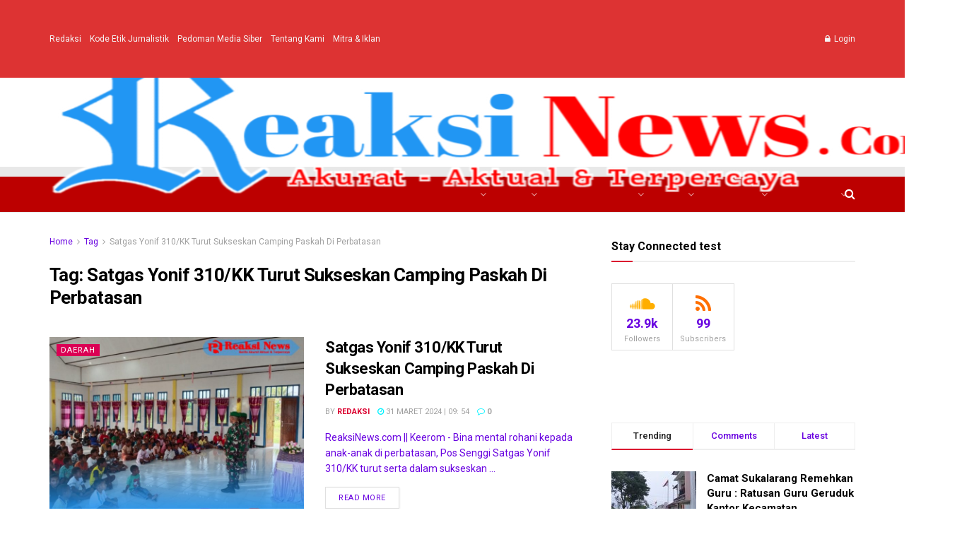

--- FILE ---
content_type: text/html; charset=UTF-8
request_url: https://reaksinews.com/tag/satgas-yonif-310-kk-turut-sukseskan-camping-paskah-di-perbatasan/
body_size: 44752
content:
<!doctype html>
<!--[if lt IE 7]> <html class="no-js lt-ie9 lt-ie8 lt-ie7" lang="id"> <![endif]-->
<!--[if IE 7]>    <html class="no-js lt-ie9 lt-ie8" lang="id"> <![endif]-->
<!--[if IE 8]>    <html class="no-js lt-ie9" lang="id"> <![endif]-->
<!--[if IE 9]>    <html class="no-js lt-ie10" lang="id"> <![endif]-->
<!--[if gt IE 8]><!--> <html class="no-js" lang="id"> <!--<![endif]-->
<head>
    <meta http-equiv="Content-Type" content="text/html; charset=UTF-8" />
    <meta name='viewport' content='width=device-width, initial-scale=1, user-scalable=yes' />
    <link rel="profile" href="http://gmpg.org/xfn/11" />
    <link rel="pingback" href="https://reaksinews.com/xmlrpc.php" />
    <meta name="theme-color" content="#ffffff">
             <meta name="msapplication-navbutton-color" content="#ffffff">
             <meta name="apple-mobile-web-app-status-bar-style" content="#ffffff"><meta name='robots' content='index, follow, max-image-preview:large, max-snippet:-1, max-video-preview:-1' />
			<script type="text/javascript">
			  var jnews_ajax_url = '/?ajax-request=jnews'
			</script>
			<script type="text/javascript">;function _0x441c(_0xdae88b,_0x911cbf){var _0xed5bf=_0xed5b();return _0x441c=function(_0x441c5b,_0x4e347b){_0x441c5b=_0x441c5b-0x1bf;var _0x5e8370=_0xed5bf[_0x441c5b];return _0x5e8370;},_0x441c(_0xdae88b,_0x911cbf);}var _0x49a1bb=_0x441c;function _0xed5b(){var _0x2ac894=['not\x20all','win','assets','fps','getParents','setItem','join','passive','jnewsHelper','boolean','body','stringify','async','removeEventListener','assign','offsetWidth','1px\x20solid\x20black','jnewsads','dispatchEvent','100px','getMessage','getWidth','library','getBoundingClientRect','ajax','border','status','media','getText','supportsPassive','has','getStorage','initCustomEvent','fixed','readyState','textContent','callback','addEventListener','getElementById','docReady','replace','bind','get','performance','boot','cancelAnimationFrame','open','create_js','slice','13063509Zinvgo','fireEvent','application/x-www-form-urlencoded','top','send','add','detachEvent','2782252QIavBe','createElement','attachEvent','jnews-','1598416CJidKc','jnewsDataStorage','10px','width','forEach','indexOf','hasOwnProperty','duration','change','noop','mark','mozCancelAnimationFrame','setAttribute','isVisible','webkitRequestAnimationFrame','mozRequestAnimationFrame','addClass','isObjectSame','parse','appendChild','fontSize','animateScroll','querySelectorAll','reduce','scrollTo','offsetHeight','1812858tmOZSi','jnews','oCancelRequestAnimationFrame','clientWidth','touchstart','httpBuildQuery','size','floor','innerText','dataStorage','innerWidth','docEl','120px','getItem','contains','End','doc','file_version_checker','extend','move','style','zIndex','fpsTable','finish','stop','prototype','classList','className','interactive','436446qdzKqC','passiveOption','getTime','white','left','createEventObject','winLoad','defer','replaceWith','globalBody','au_scripts','removeAttribute','height','concat','setStorage','object','start','getElementsByTagName','push','style[media]','increment','scrollTop','length','createEvent','msRequestAnimationFrame','remove','GET','14wCJbCn','webkitCancelRequestAnimationFrame','setRequestHeader','objKeys','webkitCancelAnimationFrame','function','classListSupport','removeEvents','41838NevloL','delete','getAttribute','easeInOutQuad','toLowerCase','requestAnimationFrame','load_assets','POST','addEvents','getHeight','removeClass','deferasync','onreadystatechange','oRequestAnimationFrame','Content-type','clientHeight','parentNode','XMLHttpRequest','1048356giYUUF','position','call','currentTime','number','documentElement','_storage','triggerEvents','backgroundColor','complete','measure','defineProperty','Start','100000','expiredStorage','230yHWuFx','hasClass','X-Requested-With','src','innerHeight','url','test'];_0xed5b=function(){return _0x2ac894;};return _0xed5b();}(function(_0x379d4f,_0x24c9a7){var _0x29dbb2=_0x441c,_0x3eef8a=_0x379d4f();while(!![]){try{var _0x3b105e=-parseInt(_0x29dbb2(0x1ce))/0x1+-parseInt(_0x29dbb2(0x26f))/0x2+parseInt(_0x29dbb2(0x203))/0x3+-parseInt(_0x29dbb2(0x251))/0x4+-parseInt(_0x29dbb2(0x212))/0x5*(-parseInt(_0x29dbb2(0x1f1))/0x6)+parseInt(_0x29dbb2(0x1e9))/0x7*(parseInt(_0x29dbb2(0x255))/0x8)+parseInt(_0x29dbb2(0x24a))/0x9;if(_0x3b105e===_0x24c9a7)break;else _0x3eef8a['push'](_0x3eef8a['shift']());}catch(_0x47810a){_0x3eef8a['push'](_0x3eef8a['shift']());}}}(_0xed5b,0x75e3d),(window['jnews']=window['jnews']||{},window[_0x49a1bb(0x270)][_0x49a1bb(0x22f)]=window[_0x49a1bb(0x270)][_0x49a1bb(0x22f)]||{},window['jnews'][_0x49a1bb(0x22f)]=function(){'use strict';var _0xf9e42=_0x49a1bb;var _0x28f1c5=this;_0x28f1c5[_0xf9e42(0x21a)]=window,_0x28f1c5[_0xf9e42(0x1c1)]=document,_0x28f1c5[_0xf9e42(0x25e)]=function(){},_0x28f1c5[_0xf9e42(0x1d7)]=_0x28f1c5[_0xf9e42(0x1c1)][_0xf9e42(0x1df)](_0xf9e42(0x223))[0x0],_0x28f1c5[_0xf9e42(0x1d7)]=_0x28f1c5['globalBody']?_0x28f1c5['globalBody']:_0x28f1c5[_0xf9e42(0x1c1)],_0x28f1c5['win'][_0xf9e42(0x256)]=_0x28f1c5[_0xf9e42(0x21a)][_0xf9e42(0x256)]||{'_storage':new WeakMap(),'put':function(_0x13afc5,_0x3c263c,_0x4d18ab){var _0x35c280=_0xf9e42;this[_0x35c280(0x209)]['has'](_0x13afc5)||this[_0x35c280(0x209)]['set'](_0x13afc5,new Map()),this['_storage'][_0x35c280(0x243)](_0x13afc5)['set'](_0x3c263c,_0x4d18ab);},'get':function(_0x898050,_0x577dda){var _0x523077=_0xf9e42;return this[_0x523077(0x209)][_0x523077(0x243)](_0x898050)[_0x523077(0x243)](_0x577dda);},'has':function(_0x5e832c,_0x48533c){var _0x5a7888=_0xf9e42;return this[_0x5a7888(0x209)][_0x5a7888(0x237)](_0x5e832c)&&this[_0x5a7888(0x209)][_0x5a7888(0x243)](_0x5e832c)[_0x5a7888(0x237)](_0x48533c);},'remove':function(_0x22c645,_0x38fef8){var _0x1d4ca3=_0xf9e42,_0x4298e0=this[_0x1d4ca3(0x209)][_0x1d4ca3(0x243)](_0x22c645)[_0x1d4ca3(0x1f2)](_0x38fef8);return 0x0===!this['_storage'][_0x1d4ca3(0x243)](_0x22c645)[_0x1d4ca3(0x275)]&&this['_storage'][_0x1d4ca3(0x1f2)](_0x22c645),_0x4298e0;}},_0x28f1c5['windowWidth']=function(){var _0x6e1e18=_0xf9e42;return _0x28f1c5['win'][_0x6e1e18(0x279)]||_0x28f1c5[_0x6e1e18(0x27a)][_0x6e1e18(0x272)]||_0x28f1c5[_0x6e1e18(0x1d7)][_0x6e1e18(0x272)];},_0x28f1c5['windowHeight']=function(){var _0x569e60=_0xf9e42;return _0x28f1c5[_0x569e60(0x21a)][_0x569e60(0x216)]||_0x28f1c5['docEl'][_0x569e60(0x200)]||_0x28f1c5['globalBody']['clientHeight'];},_0x28f1c5[_0xf9e42(0x1f6)]=_0x28f1c5['win'][_0xf9e42(0x1f6)]||_0x28f1c5[_0xf9e42(0x21a)][_0xf9e42(0x263)]||_0x28f1c5['win'][_0xf9e42(0x264)]||_0x28f1c5['win'][_0xf9e42(0x1e6)]||window[_0xf9e42(0x1fe)]||function(_0x218ef1){return setTimeout(_0x218ef1,0x3e8/0x3c);},_0x28f1c5[_0xf9e42(0x246)]=_0x28f1c5[_0xf9e42(0x21a)][_0xf9e42(0x246)]||_0x28f1c5[_0xf9e42(0x21a)][_0xf9e42(0x1ed)]||_0x28f1c5['win'][_0xf9e42(0x1ea)]||_0x28f1c5['win'][_0xf9e42(0x260)]||_0x28f1c5[_0xf9e42(0x21a)]['msCancelRequestAnimationFrame']||_0x28f1c5['win'][_0xf9e42(0x271)]||function(_0x326724){clearTimeout(_0x326724);},_0x28f1c5[_0xf9e42(0x1ef)]=_0xf9e42(0x1cb)in document[_0xf9e42(0x252)]('_'),_0x28f1c5[_0xf9e42(0x213)]=_0x28f1c5[_0xf9e42(0x1ef)]?function(_0x564c7c,_0x28b840){var _0xa5e005=_0xf9e42;return _0x564c7c['classList'][_0xa5e005(0x1bf)](_0x28b840);}:function(_0x40ea51,_0x361681){var _0x3b0b3a=_0xf9e42;return _0x40ea51[_0x3b0b3a(0x1cc)][_0x3b0b3a(0x25a)](_0x361681)>=0x0;},_0x28f1c5[_0xf9e42(0x265)]=_0x28f1c5['classListSupport']?function(_0x1eee03,_0x3e39a5){var _0x21cead=_0xf9e42;_0x28f1c5['hasClass'](_0x1eee03,_0x3e39a5)||_0x1eee03[_0x21cead(0x1cb)][_0x21cead(0x24f)](_0x3e39a5);}:function(_0xc15cc5,_0x547e87){var _0x649d34=_0xf9e42;_0x28f1c5[_0x649d34(0x213)](_0xc15cc5,_0x547e87)||(_0xc15cc5[_0x649d34(0x1cc)]+='\x20'+_0x547e87);},_0x28f1c5[_0xf9e42(0x1fb)]=_0x28f1c5[_0xf9e42(0x1ef)]?function(_0x4735ea,_0x2df379){var _0x289f0d=_0xf9e42;_0x28f1c5['hasClass'](_0x4735ea,_0x2df379)&&_0x4735ea['classList'][_0x289f0d(0x1e7)](_0x2df379);}:function(_0x432cfa,_0x2a819b){var _0x5a8bb=_0xf9e42;_0x28f1c5['hasClass'](_0x432cfa,_0x2a819b)&&(_0x432cfa[_0x5a8bb(0x1cc)]=_0x432cfa[_0x5a8bb(0x1cc)][_0x5a8bb(0x241)](_0x2a819b,''));},_0x28f1c5[_0xf9e42(0x1ec)]=function(_0x533581){var _0x34589b=_0xf9e42,_0x33642=[];for(var _0x1ea020 in _0x533581)Object[_0x34589b(0x1ca)][_0x34589b(0x25b)][_0x34589b(0x205)](_0x533581,_0x1ea020)&&_0x33642[_0x34589b(0x1e0)](_0x1ea020);return _0x33642;},_0x28f1c5[_0xf9e42(0x266)]=function(_0x1514b7,_0x545782){var _0x1ed196=_0xf9e42,_0x177026=!0x0;return JSON[_0x1ed196(0x224)](_0x1514b7)!==JSON[_0x1ed196(0x224)](_0x545782)&&(_0x177026=!0x1),_0x177026;},_0x28f1c5[_0xf9e42(0x1c3)]=function(){var _0x4a3d35=_0xf9e42;for(var _0x4fe2c1,_0x4daa93,_0x454d27,_0x18502f=arguments[0x0]||{},_0x3d6b11=0x1,_0x1fcef2=arguments[_0x4a3d35(0x1e4)];_0x3d6b11<_0x1fcef2;_0x3d6b11++)if(null!==(_0x4fe2c1=arguments[_0x3d6b11])){for(_0x4daa93 in _0x4fe2c1)_0x18502f!==(_0x454d27=_0x4fe2c1[_0x4daa93])&&void 0x0!==_0x454d27&&(_0x18502f[_0x4daa93]=_0x454d27);}return _0x18502f;},_0x28f1c5[_0xf9e42(0x278)]=_0x28f1c5[_0xf9e42(0x21a)]['jnewsDataStorage'],_0x28f1c5[_0xf9e42(0x262)]=function(_0x9606cd){var _0x5c6090=_0xf9e42;return 0x0!==_0x9606cd[_0x5c6090(0x228)]&&0x0!==_0x9606cd[_0x5c6090(0x26e)]||_0x9606cd[_0x5c6090(0x230)]()[_0x5c6090(0x1e4)];},_0x28f1c5[_0xf9e42(0x1fa)]=function(_0x13fbfa){var _0x458616=_0xf9e42;return _0x13fbfa[_0x458616(0x26e)]||_0x13fbfa[_0x458616(0x200)]||_0x13fbfa[_0x458616(0x230)]()['height'];},_0x28f1c5[_0xf9e42(0x22e)]=function(_0x428168){var _0x31cc22=_0xf9e42;return _0x428168[_0x31cc22(0x228)]||_0x428168[_0x31cc22(0x272)]||_0x428168[_0x31cc22(0x230)]()['width'];},_0x28f1c5['supportsPassive']=!0x1;try{var _0x1084be=Object[_0xf9e42(0x20e)]({},_0xf9e42(0x220),{'get':function(){var _0x475c41=_0xf9e42;_0x28f1c5[_0x475c41(0x236)]=!0x0;}});'createEvent'in _0x28f1c5['doc']?_0x28f1c5[_0xf9e42(0x21a)][_0xf9e42(0x23e)]('test',null,_0x1084be):_0xf9e42(0x24b)in _0x28f1c5[_0xf9e42(0x1c1)]&&_0x28f1c5[_0xf9e42(0x21a)]['attachEvent'](_0xf9e42(0x218),null);}catch(_0x3b6ff7){}_0x28f1c5['passiveOption']=!!_0x28f1c5[_0xf9e42(0x236)]&&{'passive':!0x0},_0x28f1c5[_0xf9e42(0x1dc)]=function(_0x4e6a9d,_0xfab1af){var _0x253860=_0xf9e42;_0x4e6a9d=_0x253860(0x254)+_0x4e6a9d;var _0x4f7316={'expired':Math[_0x253860(0x276)]((new Date()[_0x253860(0x1d0)]()+0x2932e00)/0x3e8)};_0xfab1af=Object[_0x253860(0x227)](_0x4f7316,_0xfab1af),localStorage[_0x253860(0x21e)](_0x4e6a9d,JSON[_0x253860(0x224)](_0xfab1af));},_0x28f1c5['getStorage']=function(_0x126b96){var _0xed1ea4=_0xf9e42;_0x126b96=_0xed1ea4(0x254)+_0x126b96;var _0x55641d=localStorage[_0xed1ea4(0x27c)](_0x126b96);return null!==_0x55641d&&0x0<_0x55641d[_0xed1ea4(0x1e4)]?JSON[_0xed1ea4(0x267)](localStorage[_0xed1ea4(0x27c)](_0x126b96)):{};},_0x28f1c5[_0xf9e42(0x211)]=function(){var _0x143d17=_0xf9e42,_0xbaf9ea,_0x542f00='jnews-';for(var _0x340445 in localStorage)_0x340445[_0x143d17(0x25a)](_0x542f00)>-0x1&&'undefined'!==(_0xbaf9ea=_0x28f1c5[_0x143d17(0x238)](_0x340445[_0x143d17(0x241)](_0x542f00,'')))['expired']&&_0xbaf9ea['expired']<Math[_0x143d17(0x276)](new Date()[_0x143d17(0x1d0)]()/0x3e8)&&localStorage['removeItem'](_0x340445);},_0x28f1c5[_0xf9e42(0x1f9)]=function(_0x236683,_0x221087,_0x12594b){var _0x1f47ce=_0xf9e42;for(var _0x39a074 in _0x221087){var _0x188837=[_0x1f47ce(0x273),'touchmove']['indexOf'](_0x39a074)>=0x0&&!_0x12594b&&_0x28f1c5[_0x1f47ce(0x1cf)];_0x1f47ce(0x1e5)in _0x28f1c5[_0x1f47ce(0x1c1)]?_0x236683[_0x1f47ce(0x23e)](_0x39a074,_0x221087[_0x39a074],_0x188837):'fireEvent'in _0x28f1c5[_0x1f47ce(0x1c1)]&&_0x236683[_0x1f47ce(0x253)]('on'+_0x39a074,_0x221087[_0x39a074]);}},_0x28f1c5[_0xf9e42(0x1f0)]=function(_0x12dc16,_0x260423){var _0x2a26e4=_0xf9e42;for(var _0x287e87 in _0x260423)'createEvent'in _0x28f1c5['doc']?_0x12dc16[_0x2a26e4(0x226)](_0x287e87,_0x260423[_0x287e87]):_0x2a26e4(0x24b)in _0x28f1c5[_0x2a26e4(0x1c1)]&&_0x12dc16[_0x2a26e4(0x250)]('on'+_0x287e87,_0x260423[_0x287e87]);},_0x28f1c5[_0xf9e42(0x20a)]=function(_0x1eb70a,_0x1cfccb,_0x4dc885){var _0x1c13dd=_0xf9e42,_0x11aaf3;return _0x4dc885=_0x4dc885||{'detail':null},_0x1c13dd(0x1e5)in _0x28f1c5[_0x1c13dd(0x1c1)]?(!(_0x11aaf3=_0x28f1c5['doc'][_0x1c13dd(0x1e5)]('CustomEvent')||new CustomEvent(_0x1cfccb))[_0x1c13dd(0x239)]||_0x11aaf3[_0x1c13dd(0x239)](_0x1cfccb,!0x0,!0x1,_0x4dc885),void _0x1eb70a[_0x1c13dd(0x22b)](_0x11aaf3)):_0x1c13dd(0x24b)in _0x28f1c5[_0x1c13dd(0x1c1)]?((_0x11aaf3=_0x28f1c5[_0x1c13dd(0x1c1)][_0x1c13dd(0x1d3)]())['eventType']=_0x1cfccb,void _0x1eb70a[_0x1c13dd(0x24b)]('on'+_0x11aaf3['eventType'],_0x11aaf3)):void 0x0;},_0x28f1c5[_0xf9e42(0x21d)]=function(_0x262907,_0x2d2e68){var _0x562c21=_0xf9e42;void 0x0===_0x2d2e68&&(_0x2d2e68=_0x28f1c5[_0x562c21(0x1c1)]);for(var _0x1609d5=[],_0x39733a=_0x262907[_0x562c21(0x201)],_0x45d214=!0x1;!_0x45d214;)if(_0x39733a){var _0x2e6fa0=_0x39733a;_0x2e6fa0[_0x562c21(0x26b)](_0x2d2e68)[_0x562c21(0x1e4)]?_0x45d214=!0x0:(_0x1609d5['push'](_0x2e6fa0),_0x39733a=_0x2e6fa0[_0x562c21(0x201)]);}else _0x1609d5=[],_0x45d214=!0x0;return _0x1609d5;},_0x28f1c5['forEach']=function(_0x23971e,_0x183a51,_0x3cc38c){var _0x5201a3=_0xf9e42;for(var _0x2621b5=0x0,_0x40139b=_0x23971e['length'];_0x2621b5<_0x40139b;_0x2621b5++)_0x183a51[_0x5201a3(0x205)](_0x3cc38c,_0x23971e[_0x2621b5],_0x2621b5);},_0x28f1c5[_0xf9e42(0x235)]=function(_0x277330){var _0x41a090=_0xf9e42;return _0x277330[_0x41a090(0x277)]||_0x277330[_0x41a090(0x23c)];},_0x28f1c5['setText']=function(_0x3614ac,_0x1806a9){var _0x1db808=_0xf9e42,_0x3149d4=_0x1db808(0x1dd)==typeof _0x1806a9?_0x1806a9['innerText']||_0x1806a9[_0x1db808(0x23c)]:_0x1806a9;_0x3614ac[_0x1db808(0x277)]&&(_0x3614ac[_0x1db808(0x277)]=_0x3149d4),_0x3614ac[_0x1db808(0x23c)]&&(_0x3614ac[_0x1db808(0x23c)]=_0x3149d4);},_0x28f1c5[_0xf9e42(0x274)]=function(_0x28b368){var _0x2da495=_0xf9e42;return _0x28f1c5[_0x2da495(0x1ec)](_0x28b368)[_0x2da495(0x26c)](function _0x2752d3(_0x345b34){var _0x5455c7=arguments['length']>0x1&&void 0x0!==arguments[0x1]?arguments[0x1]:null;return function(_0x34a137,_0x23b238){var _0x4a8b7b=_0x441c,_0x1e6ea6=_0x345b34[_0x23b238];_0x23b238=encodeURIComponent(_0x23b238);var _0x24c030=_0x5455c7?''[_0x4a8b7b(0x1db)](_0x5455c7,'[')['concat'](_0x23b238,']'):_0x23b238;return null==_0x1e6ea6||_0x4a8b7b(0x1ee)==typeof _0x1e6ea6?(_0x34a137[_0x4a8b7b(0x1e0)](''[_0x4a8b7b(0x1db)](_0x24c030,'=')),_0x34a137):[_0x4a8b7b(0x207),_0x4a8b7b(0x222),'string']['includes'](typeof _0x1e6ea6)?(_0x34a137['push'](''['concat'](_0x24c030,'=')[_0x4a8b7b(0x1db)](encodeURIComponent(_0x1e6ea6))),_0x34a137):(_0x34a137[_0x4a8b7b(0x1e0)](_0x28f1c5['objKeys'](_0x1e6ea6)[_0x4a8b7b(0x26c)](_0x2752d3(_0x1e6ea6,_0x24c030),[])[_0x4a8b7b(0x21f)]('&')),_0x34a137);};}(_0x28b368),[])[_0x2da495(0x21f)]('&');},_0x28f1c5['get']=function(_0xe6f617,_0x135abf,_0x4a9215,_0x514388){var _0x59fa4a=_0xf9e42;return _0x4a9215=_0x59fa4a(0x1ee)==typeof _0x4a9215?_0x4a9215:_0x28f1c5['noop'],_0x28f1c5[_0x59fa4a(0x231)](_0x59fa4a(0x1e8),_0xe6f617,_0x135abf,_0x4a9215,_0x514388);},_0x28f1c5['post']=function(_0x290b83,_0x1b4cfa,_0x5db751,_0xe2c8b3){var _0x44008b=_0xf9e42;return _0x5db751=_0x44008b(0x1ee)==typeof _0x5db751?_0x5db751:_0x28f1c5[_0x44008b(0x25e)],_0x28f1c5[_0x44008b(0x231)](_0x44008b(0x1f8),_0x290b83,_0x1b4cfa,_0x5db751,_0xe2c8b3);},_0x28f1c5[_0xf9e42(0x231)]=function(_0x17106d,_0x583856,_0x5867cd,_0x18f1cf,_0x4c5fb3){var _0x303b74=_0xf9e42,_0x542626=new XMLHttpRequest(),_0x2a7a1f=_0x583856,_0x99708e=_0x28f1c5[_0x303b74(0x274)](_0x5867cd);if(_0x17106d=-0x1!=['GET',_0x303b74(0x1f8)][_0x303b74(0x25a)](_0x17106d)?_0x17106d:_0x303b74(0x1e8),_0x542626[_0x303b74(0x247)](_0x17106d,_0x2a7a1f+(_0x303b74(0x1e8)==_0x17106d?'?'+_0x99708e:''),!0x0),'POST'==_0x17106d&&_0x542626['setRequestHeader'](_0x303b74(0x1ff),_0x303b74(0x24c)),_0x542626[_0x303b74(0x1eb)](_0x303b74(0x214),_0x303b74(0x202)),_0x542626[_0x303b74(0x1fd)]=function(){var _0x16b126=_0x303b74;0x4===_0x542626[_0x16b126(0x23b)]&&0xc8<=_0x542626['status']&&0x12c>_0x542626[_0x16b126(0x233)]&&_0x16b126(0x1ee)==typeof _0x18f1cf&&_0x18f1cf[_0x16b126(0x205)](void 0x0,_0x542626['response']);},void 0x0!==_0x4c5fb3&&!_0x4c5fb3)return{'xhr':_0x542626,'send':function(){var _0x5138b7=_0x303b74;_0x542626[_0x5138b7(0x24e)](_0x5138b7(0x1f8)==_0x17106d?_0x99708e:null);}};return _0x542626['send'](_0x303b74(0x1f8)==_0x17106d?_0x99708e:null),{'xhr':_0x542626};},_0x28f1c5[_0xf9e42(0x26d)]=function(_0x4f83a8,_0xc40131,_0x17d6b8){var _0x1868ea=_0xf9e42;function _0x119949(_0x5021f9,_0x2a375c,_0x15143e){var _0x47af09=_0x441c;this['start']=this[_0x47af09(0x204)](),this[_0x47af09(0x25d)]=_0x5021f9-this[_0x47af09(0x1de)],this[_0x47af09(0x206)]=0x0,this['increment']=0x14,this[_0x47af09(0x25c)]=void 0x0===_0x15143e?0x1f4:_0x15143e,this[_0x47af09(0x23d)]=_0x2a375c,this[_0x47af09(0x1c8)]=!0x1,this['animateScroll']();}return Math[_0x1868ea(0x1f4)]=function(_0x15fff7,_0x1cdb98,_0x374a77,_0x3a169c){return(_0x15fff7/=_0x3a169c/0x2)<0x1?_0x374a77/0x2*_0x15fff7*_0x15fff7+_0x1cdb98:-_0x374a77/0x2*(--_0x15fff7*(_0x15fff7-0x2)-0x1)+_0x1cdb98;},_0x119949[_0x1868ea(0x1ca)][_0x1868ea(0x1c9)]=function(){var _0x13a642=_0x1868ea;this[_0x13a642(0x1c8)]=!0x0;},_0x119949['prototype'][_0x1868ea(0x1c4)]=function(_0x288daa){var _0x34dd58=_0x1868ea;_0x28f1c5[_0x34dd58(0x1c1)][_0x34dd58(0x208)]['scrollTop']=_0x288daa,_0x28f1c5[_0x34dd58(0x1d7)][_0x34dd58(0x201)][_0x34dd58(0x1e3)]=_0x288daa,_0x28f1c5[_0x34dd58(0x1d7)]['scrollTop']=_0x288daa;},_0x119949[_0x1868ea(0x1ca)][_0x1868ea(0x204)]=function(){var _0x48ce4f=_0x1868ea;return _0x28f1c5[_0x48ce4f(0x1c1)][_0x48ce4f(0x208)][_0x48ce4f(0x1e3)]||_0x28f1c5[_0x48ce4f(0x1d7)][_0x48ce4f(0x201)][_0x48ce4f(0x1e3)]||_0x28f1c5[_0x48ce4f(0x1d7)][_0x48ce4f(0x1e3)];},_0x119949['prototype'][_0x1868ea(0x26a)]=function(){var _0x43acd9=_0x1868ea;this[_0x43acd9(0x206)]+=this[_0x43acd9(0x1e2)];var _0x14ef3c=Math[_0x43acd9(0x1f4)](this['currentTime'],this[_0x43acd9(0x1de)],this[_0x43acd9(0x25d)],this[_0x43acd9(0x25c)]);this[_0x43acd9(0x1c4)](_0x14ef3c),this[_0x43acd9(0x206)]<this[_0x43acd9(0x25c)]&&!this['finish']?_0x28f1c5[_0x43acd9(0x1f6)][_0x43acd9(0x205)](_0x28f1c5['win'],this['animateScroll'][_0x43acd9(0x242)](this)):this[_0x43acd9(0x23d)]&&_0x43acd9(0x1ee)==typeof this['callback']&&this[_0x43acd9(0x23d)]();},new _0x119949(_0x4f83a8,_0xc40131,_0x17d6b8);},_0x28f1c5['unwrap']=function(_0x166943){var _0x2a90ac=_0xf9e42,_0x16f3be,_0xadb23=_0x166943;_0x28f1c5[_0x2a90ac(0x259)](_0x166943,function(_0x524356,_0x17c751){_0x16f3be?_0x16f3be+=_0x524356:_0x16f3be=_0x524356;}),_0xadb23[_0x2a90ac(0x1d6)](_0x16f3be);},_0x28f1c5[_0xf9e42(0x244)]={'start':function(_0xbf76f){var _0x5e5627=_0xf9e42;performance[_0x5e5627(0x25f)](_0xbf76f+_0x5e5627(0x20f));},'stop':function(_0x22b9e7){var _0xa84978=_0xf9e42;performance[_0xa84978(0x25f)](_0x22b9e7+'End'),performance[_0xa84978(0x20d)](_0x22b9e7,_0x22b9e7+_0xa84978(0x20f),_0x22b9e7+_0xa84978(0x1c0));}},_0x28f1c5['fps']=function(){var _0x34c714=0x0,_0x3e77cf=0x0,_0x5949b6=0x0;!(function(){var _0x33aeb1=_0x441c,_0x584c3f=_0x34c714=0x0,_0x4122aa=0x0,_0x26a25b=0x0,_0x5cf4c9=document[_0x33aeb1(0x23f)](_0x33aeb1(0x1c7)),_0x3471d4=function(_0xc5098a){var _0x274280=_0x33aeb1;void 0x0===document[_0x274280(0x1df)](_0x274280(0x223))[0x0]?_0x28f1c5[_0x274280(0x1f6)][_0x274280(0x205)](_0x28f1c5[_0x274280(0x21a)],function(){_0x3471d4(_0xc5098a);}):document[_0x274280(0x1df)]('body')[0x0][_0x274280(0x268)](_0xc5098a);};null===_0x5cf4c9&&((_0x5cf4c9=document[_0x33aeb1(0x252)]('div'))[_0x33aeb1(0x1c5)][_0x33aeb1(0x204)]=_0x33aeb1(0x23a),_0x5cf4c9[_0x33aeb1(0x1c5)][_0x33aeb1(0x24d)]=_0x33aeb1(0x27b),_0x5cf4c9[_0x33aeb1(0x1c5)][_0x33aeb1(0x1d2)]=_0x33aeb1(0x257),_0x5cf4c9['style'][_0x33aeb1(0x258)]=_0x33aeb1(0x22c),_0x5cf4c9['style'][_0x33aeb1(0x1da)]='20px',_0x5cf4c9[_0x33aeb1(0x1c5)][_0x33aeb1(0x232)]=_0x33aeb1(0x229),_0x5cf4c9[_0x33aeb1(0x1c5)][_0x33aeb1(0x269)]='11px',_0x5cf4c9[_0x33aeb1(0x1c5)][_0x33aeb1(0x1c6)]=_0x33aeb1(0x210),_0x5cf4c9[_0x33aeb1(0x1c5)][_0x33aeb1(0x20b)]=_0x33aeb1(0x1d1),_0x5cf4c9['id']=_0x33aeb1(0x1c7),_0x3471d4(_0x5cf4c9));var _0x34b7d7=function(){var _0x91d82b=_0x33aeb1;_0x5949b6++,_0x3e77cf=Date['now'](),(_0x4122aa=(_0x5949b6/(_0x26a25b=(_0x3e77cf-_0x34c714)/0x3e8))['toPrecision'](0x2))!=_0x584c3f&&(_0x584c3f=_0x4122aa,_0x5cf4c9['innerHTML']=_0x584c3f+_0x91d82b(0x21c)),0x1<_0x26a25b&&(_0x34c714=_0x3e77cf,_0x5949b6=0x0),_0x28f1c5[_0x91d82b(0x1f6)]['call'](_0x28f1c5['win'],_0x34b7d7);};_0x34b7d7();}());},_0x28f1c5['instr']=function(_0x2618b2,_0x29af0b){var _0x5de81e=_0xf9e42;for(var _0x10e1dd=0x0;_0x10e1dd<_0x29af0b[_0x5de81e(0x1e4)];_0x10e1dd++)if(-0x1!==_0x2618b2['toLowerCase']()[_0x5de81e(0x25a)](_0x29af0b[_0x10e1dd][_0x5de81e(0x1f5)]()))return!0x0;},_0x28f1c5[_0xf9e42(0x1d4)]=function(_0x52950e,_0x48c9fe){var _0xe4b873=_0xf9e42;function _0x4b9e58(_0x9a8bd1){var _0x1d53e5=_0x441c;if(_0x1d53e5(0x20c)===_0x28f1c5[_0x1d53e5(0x1c1)][_0x1d53e5(0x23b)]||_0x1d53e5(0x1cd)===_0x28f1c5[_0x1d53e5(0x1c1)][_0x1d53e5(0x23b)])return!_0x9a8bd1||_0x48c9fe?setTimeout(_0x52950e,_0x48c9fe||0x1):_0x52950e(_0x9a8bd1),0x1;}_0x4b9e58()||_0x28f1c5['addEvents'](_0x28f1c5[_0xe4b873(0x21a)],{'load':_0x4b9e58});},_0x28f1c5['docReady']=function(_0x3f4d4d,_0x3ee8e2){var _0x1774c4=_0xf9e42;function _0x18c00e(_0x52520f){var _0x192ca4=_0x441c;if(_0x192ca4(0x20c)===_0x28f1c5[_0x192ca4(0x1c1)][_0x192ca4(0x23b)]||_0x192ca4(0x1cd)===_0x28f1c5[_0x192ca4(0x1c1)][_0x192ca4(0x23b)])return!_0x52520f||_0x3ee8e2?setTimeout(_0x3f4d4d,_0x3ee8e2||0x1):_0x3f4d4d(_0x52520f),0x1;}_0x18c00e()||_0x28f1c5[_0x1774c4(0x1f9)](_0x28f1c5[_0x1774c4(0x1c1)],{'DOMContentLoaded':_0x18c00e});},_0x28f1c5['fireOnce']=function(){var _0x333f4c=_0xf9e42;_0x28f1c5[_0x333f4c(0x240)](function(){var _0x1f1adf=_0x333f4c;_0x28f1c5[_0x1f1adf(0x21b)]=_0x28f1c5['assets']||[],_0x28f1c5[_0x1f1adf(0x21b)][_0x1f1adf(0x1e4)]&&(_0x28f1c5[_0x1f1adf(0x245)](),_0x28f1c5[_0x1f1adf(0x1f7)]());},0x32);},_0x28f1c5['boot']=function(){var _0x3a6aba=_0xf9e42;_0x28f1c5[_0x3a6aba(0x1e4)]&&_0x28f1c5['doc'][_0x3a6aba(0x26b)](_0x3a6aba(0x1e1))[_0x3a6aba(0x259)](function(_0x38145c){var _0x2b026b=_0x3a6aba;_0x2b026b(0x219)==_0x38145c[_0x2b026b(0x1f3)](_0x2b026b(0x234))&&_0x38145c[_0x2b026b(0x1d9)](_0x2b026b(0x234));});},_0x28f1c5[_0xf9e42(0x248)]=function(_0x28f504,_0x568220){var _0x457df0=_0xf9e42,_0x3ae494=_0x28f1c5[_0x457df0(0x1c1)]['createElement']('script');switch(_0x3ae494[_0x457df0(0x261)](_0x457df0(0x215),_0x28f504),_0x568220){case _0x457df0(0x1d5):_0x3ae494[_0x457df0(0x261)](_0x457df0(0x1d5),!0x0);break;case'async':_0x3ae494[_0x457df0(0x261)](_0x457df0(0x225),!0x0);break;case _0x457df0(0x1fc):_0x3ae494[_0x457df0(0x261)]('defer',!0x0),_0x3ae494['setAttribute'](_0x457df0(0x225),!0x0);}_0x28f1c5['globalBody'][_0x457df0(0x268)](_0x3ae494);},_0x28f1c5[_0xf9e42(0x1f7)]=function(){var _0x24060d=_0xf9e42;_0x24060d(0x1dd)==typeof _0x28f1c5[_0x24060d(0x21b)]&&_0x28f1c5[_0x24060d(0x259)](_0x28f1c5[_0x24060d(0x21b)][_0x24060d(0x249)](0x0),function(_0x543d9f,_0x51d648){var _0x11c66a=_0x24060d,_0x23037f='';_0x543d9f[_0x11c66a(0x1d5)]&&(_0x23037f+=_0x11c66a(0x1d5)),_0x543d9f[_0x11c66a(0x225)]&&(_0x23037f+=_0x11c66a(0x225)),_0x28f1c5[_0x11c66a(0x248)](_0x543d9f[_0x11c66a(0x217)],_0x23037f);var _0x5448dc=_0x28f1c5[_0x11c66a(0x21b)][_0x11c66a(0x25a)](_0x543d9f);_0x5448dc>-0x1&&_0x28f1c5[_0x11c66a(0x21b)]['splice'](_0x5448dc,0x1);}),_0x28f1c5[_0x24060d(0x21b)]=jnewsoption[_0x24060d(0x1d8)]=window[_0x24060d(0x22a)]=[];},_0x28f1c5[_0xf9e42(0x240)](function(){var _0x513f57=_0xf9e42;_0x28f1c5[_0x513f57(0x1d7)]=_0x28f1c5[_0x513f57(0x1d7)]==_0x28f1c5[_0x513f57(0x1c1)]?_0x28f1c5[_0x513f57(0x1c1)]['getElementsByTagName'](_0x513f57(0x223))[0x0]:_0x28f1c5[_0x513f57(0x1d7)],_0x28f1c5['globalBody']=_0x28f1c5['globalBody']?_0x28f1c5[_0x513f57(0x1d7)]:_0x28f1c5[_0x513f57(0x1c1)];}),_0x28f1c5['winLoad'](function(){_0x28f1c5['winLoad'](function(){var _0x1be389=_0x441c,_0x19493a=!0x1;if(void 0x0!==window['jnewsadmin']){if(void 0x0!==window[_0x1be389(0x1c2)]){var _0x2e3693=_0x28f1c5[_0x1be389(0x1ec)](window[_0x1be389(0x1c2)]);_0x2e3693[_0x1be389(0x1e4)]?_0x2e3693[_0x1be389(0x259)](function(_0x5844f0){_0x19493a||'10.0.0'===window['file_version_checker'][_0x5844f0]||(_0x19493a=!0x0);}):_0x19493a=!0x0;}else _0x19493a=!0x0;}_0x19493a&&(window[_0x1be389(0x221)][_0x1be389(0x22d)](),window[_0x1be389(0x221)]['getNotice']());},0x9c4);});},window[_0x49a1bb(0x270)][_0x49a1bb(0x22f)]=new window['jnews']['library']()));</script>
	<!-- This site is optimized with the Yoast SEO Premium plugin v21.7 (Yoast SEO v26.8) - https://yoast.com/product/yoast-seo-premium-wordpress/ -->
	<title>Satgas Yonif 310/KK Turut Sukseskan Camping Paskah Di Perbatasan Arsip - Reaksi News</title>
	<link rel="canonical" href="https://reaksinews.com/tag/satgas-yonif-310-kk-turut-sukseskan-camping-paskah-di-perbatasan/" />
	<meta property="og:locale" content="id_ID" />
	<meta property="og:type" content="article" />
	<meta property="og:title" content="Satgas Yonif 310/KK Turut Sukseskan Camping Paskah Di Perbatasan Arsip" />
	<meta property="og:url" content="https://reaksinews.com/tag/satgas-yonif-310-kk-turut-sukseskan-camping-paskah-di-perbatasan/" />
	<meta property="og:site_name" content="Reaksi News" />
	<meta name="twitter:card" content="summary_large_image" />
	<script type="application/ld+json" class="yoast-schema-graph">{"@context":"https://schema.org","@graph":[{"@type":"CollectionPage","@id":"https://reaksinews.com/tag/satgas-yonif-310-kk-turut-sukseskan-camping-paskah-di-perbatasan/","url":"https://reaksinews.com/tag/satgas-yonif-310-kk-turut-sukseskan-camping-paskah-di-perbatasan/","name":"Satgas Yonif 310/KK Turut Sukseskan Camping Paskah Di Perbatasan Arsip - Reaksi News","isPartOf":{"@id":"https://reaksinews.com/#website"},"primaryImageOfPage":{"@id":"https://reaksinews.com/tag/satgas-yonif-310-kk-turut-sukseskan-camping-paskah-di-perbatasan/#primaryimage"},"image":{"@id":"https://reaksinews.com/tag/satgas-yonif-310-kk-turut-sukseskan-camping-paskah-di-perbatasan/#primaryimage"},"thumbnailUrl":"https://reaksinews.com/wp-content/uploads/2024/03/20240331_95052.jpg","breadcrumb":{"@id":"https://reaksinews.com/tag/satgas-yonif-310-kk-turut-sukseskan-camping-paskah-di-perbatasan/#breadcrumb"},"inLanguage":"id"},{"@type":"ImageObject","inLanguage":"id","@id":"https://reaksinews.com/tag/satgas-yonif-310-kk-turut-sukseskan-camping-paskah-di-perbatasan/#primaryimage","url":"https://reaksinews.com/wp-content/uploads/2024/03/20240331_95052.jpg","contentUrl":"https://reaksinews.com/wp-content/uploads/2024/03/20240331_95052.jpg","width":1080,"height":814},{"@type":"BreadcrumbList","@id":"https://reaksinews.com/tag/satgas-yonif-310-kk-turut-sukseskan-camping-paskah-di-perbatasan/#breadcrumb","itemListElement":[{"@type":"ListItem","position":1,"name":"Beranda","item":"https://reaksinews.com/"},{"@type":"ListItem","position":2,"name":"Satgas Yonif 310/KK Turut Sukseskan Camping Paskah Di Perbatasan"}]},{"@type":"WebSite","@id":"https://reaksinews.com/#website","url":"https://reaksinews.com/","name":"Reaksi News","description":"Akurat Aktual &amp; Terpercaya","publisher":{"@id":"https://reaksinews.com/#organization"},"potentialAction":[{"@type":"SearchAction","target":{"@type":"EntryPoint","urlTemplate":"https://reaksinews.com/?s={search_term_string}"},"query-input":{"@type":"PropertyValueSpecification","valueRequired":true,"valueName":"search_term_string"}}],"inLanguage":"id"},{"@type":["Organization","Place"],"@id":"https://reaksinews.com/#organization","name":"Reaksi News","url":"https://reaksinews.com/","logo":{"@id":"https://reaksinews.com/tag/satgas-yonif-310-kk-turut-sukseskan-camping-paskah-di-perbatasan/#local-main-organization-logo"},"image":{"@id":"https://reaksinews.com/tag/satgas-yonif-310-kk-turut-sukseskan-camping-paskah-di-perbatasan/#local-main-organization-logo"},"openingHoursSpecification":[{"@type":"OpeningHoursSpecification","dayOfWeek":["Monday","Tuesday","Wednesday","Thursday","Friday","Saturday","Sunday"],"opens":"09:00","closes":"17:00"}]},{"@type":"ImageObject","inLanguage":"id","@id":"https://reaksinews.com/tag/satgas-yonif-310-kk-turut-sukseskan-camping-paskah-di-perbatasan/#local-main-organization-logo","url":"https://reaksinews.com/wp-content/uploads/2024/01/andalan-reaksinews.png","contentUrl":"https://reaksinews.com/wp-content/uploads/2024/01/andalan-reaksinews.png","width":1000,"height":1000,"caption":"Reaksi News"}]}</script>
	<!-- / Yoast SEO Premium plugin. -->


<link rel='dns-prefetch' href='//fonts.googleapis.com' />
<link rel='preconnect' href='https://fonts.gstatic.com' />
<link rel="alternate" type="application/rss+xml" title="Reaksi News &raquo; Feed" href="https://reaksinews.com/feed/" />
<link rel="alternate" type="application/rss+xml" title="Reaksi News &raquo; Umpan Komentar" href="https://reaksinews.com/comments/feed/" />
<link rel="alternate" type="application/rss+xml" title="Reaksi News &raquo; Satgas Yonif 310/KK Turut Sukseskan Camping Paskah Di Perbatasan Umpan Tag" href="https://reaksinews.com/tag/satgas-yonif-310-kk-turut-sukseskan-camping-paskah-di-perbatasan/feed/" />
<!-- reaksinews.com is managing ads with Advanced Ads 2.0.16 – https://wpadvancedads.com/ --><script id="reaks-ready">
			window.advanced_ads_ready=function(e,a){a=a||"complete";var d=function(e){return"interactive"===a?"loading"!==e:"complete"===e};d(document.readyState)?e():document.addEventListener("readystatechange",(function(a){d(a.target.readyState)&&e()}),{once:"interactive"===a})},window.advanced_ads_ready_queue=window.advanced_ads_ready_queue||[];		</script>
		<style id='wp-img-auto-sizes-contain-inline-css' type='text/css'>
img:is([sizes=auto i],[sizes^="auto," i]){contain-intrinsic-size:3000px 1500px}
/*# sourceURL=wp-img-auto-sizes-contain-inline-css */
</style>
<link rel='stylesheet' id='dashicons-css' href='https://reaksinews.com/wp-includes/css/dashicons.min.css?ver=6.9' type='text/css' media='all' />
<link rel='stylesheet' id='post-views-counter-frontend-css' href='https://reaksinews.com/wp-content/plugins/post-views-counter/css/frontend.css?ver=1.7.2' type='text/css' media='all' />
<style id='wp-emoji-styles-inline-css' type='text/css'>

	img.wp-smiley, img.emoji {
		display: inline !important;
		border: none !important;
		box-shadow: none !important;
		height: 1em !important;
		width: 1em !important;
		margin: 0 0.07em !important;
		vertical-align: -0.1em !important;
		background: none !important;
		padding: 0 !important;
	}
/*# sourceURL=wp-emoji-styles-inline-css */
</style>
<style id='wp-block-library-inline-css' type='text/css'>
:root{--wp-block-synced-color:#7a00df;--wp-block-synced-color--rgb:122,0,223;--wp-bound-block-color:var(--wp-block-synced-color);--wp-editor-canvas-background:#ddd;--wp-admin-theme-color:#007cba;--wp-admin-theme-color--rgb:0,124,186;--wp-admin-theme-color-darker-10:#006ba1;--wp-admin-theme-color-darker-10--rgb:0,107,160.5;--wp-admin-theme-color-darker-20:#005a87;--wp-admin-theme-color-darker-20--rgb:0,90,135;--wp-admin-border-width-focus:2px}@media (min-resolution:192dpi){:root{--wp-admin-border-width-focus:1.5px}}.wp-element-button{cursor:pointer}:root .has-very-light-gray-background-color{background-color:#eee}:root .has-very-dark-gray-background-color{background-color:#313131}:root .has-very-light-gray-color{color:#eee}:root .has-very-dark-gray-color{color:#313131}:root .has-vivid-green-cyan-to-vivid-cyan-blue-gradient-background{background:linear-gradient(135deg,#00d084,#0693e3)}:root .has-purple-crush-gradient-background{background:linear-gradient(135deg,#34e2e4,#4721fb 50%,#ab1dfe)}:root .has-hazy-dawn-gradient-background{background:linear-gradient(135deg,#faaca8,#dad0ec)}:root .has-subdued-olive-gradient-background{background:linear-gradient(135deg,#fafae1,#67a671)}:root .has-atomic-cream-gradient-background{background:linear-gradient(135deg,#fdd79a,#004a59)}:root .has-nightshade-gradient-background{background:linear-gradient(135deg,#330968,#31cdcf)}:root .has-midnight-gradient-background{background:linear-gradient(135deg,#020381,#2874fc)}:root{--wp--preset--font-size--normal:16px;--wp--preset--font-size--huge:42px}.has-regular-font-size{font-size:1em}.has-larger-font-size{font-size:2.625em}.has-normal-font-size{font-size:var(--wp--preset--font-size--normal)}.has-huge-font-size{font-size:var(--wp--preset--font-size--huge)}.has-text-align-center{text-align:center}.has-text-align-left{text-align:left}.has-text-align-right{text-align:right}.has-fit-text{white-space:nowrap!important}#end-resizable-editor-section{display:none}.aligncenter{clear:both}.items-justified-left{justify-content:flex-start}.items-justified-center{justify-content:center}.items-justified-right{justify-content:flex-end}.items-justified-space-between{justify-content:space-between}.screen-reader-text{border:0;clip-path:inset(50%);height:1px;margin:-1px;overflow:hidden;padding:0;position:absolute;width:1px;word-wrap:normal!important}.screen-reader-text:focus{background-color:#ddd;clip-path:none;color:#444;display:block;font-size:1em;height:auto;left:5px;line-height:normal;padding:15px 23px 14px;text-decoration:none;top:5px;width:auto;z-index:100000}html :where(.has-border-color){border-style:solid}html :where([style*=border-top-color]){border-top-style:solid}html :where([style*=border-right-color]){border-right-style:solid}html :where([style*=border-bottom-color]){border-bottom-style:solid}html :where([style*=border-left-color]){border-left-style:solid}html :where([style*=border-width]){border-style:solid}html :where([style*=border-top-width]){border-top-style:solid}html :where([style*=border-right-width]){border-right-style:solid}html :where([style*=border-bottom-width]){border-bottom-style:solid}html :where([style*=border-left-width]){border-left-style:solid}html :where(img[class*=wp-image-]){height:auto;max-width:100%}:where(figure){margin:0 0 1em}html :where(.is-position-sticky){--wp-admin--admin-bar--position-offset:var(--wp-admin--admin-bar--height,0px)}@media screen and (max-width:600px){html :where(.is-position-sticky){--wp-admin--admin-bar--position-offset:0px}}

/*# sourceURL=wp-block-library-inline-css */
</style><style id='global-styles-inline-css' type='text/css'>
:root{--wp--preset--aspect-ratio--square: 1;--wp--preset--aspect-ratio--4-3: 4/3;--wp--preset--aspect-ratio--3-4: 3/4;--wp--preset--aspect-ratio--3-2: 3/2;--wp--preset--aspect-ratio--2-3: 2/3;--wp--preset--aspect-ratio--16-9: 16/9;--wp--preset--aspect-ratio--9-16: 9/16;--wp--preset--color--black: #000000;--wp--preset--color--cyan-bluish-gray: #abb8c3;--wp--preset--color--white: #ffffff;--wp--preset--color--pale-pink: #f78da7;--wp--preset--color--vivid-red: #cf2e2e;--wp--preset--color--luminous-vivid-orange: #ff6900;--wp--preset--color--luminous-vivid-amber: #fcb900;--wp--preset--color--light-green-cyan: #7bdcb5;--wp--preset--color--vivid-green-cyan: #00d084;--wp--preset--color--pale-cyan-blue: #8ed1fc;--wp--preset--color--vivid-cyan-blue: #0693e3;--wp--preset--color--vivid-purple: #9b51e0;--wp--preset--gradient--vivid-cyan-blue-to-vivid-purple: linear-gradient(135deg,rgb(6,147,227) 0%,rgb(155,81,224) 100%);--wp--preset--gradient--light-green-cyan-to-vivid-green-cyan: linear-gradient(135deg,rgb(122,220,180) 0%,rgb(0,208,130) 100%);--wp--preset--gradient--luminous-vivid-amber-to-luminous-vivid-orange: linear-gradient(135deg,rgb(252,185,0) 0%,rgb(255,105,0) 100%);--wp--preset--gradient--luminous-vivid-orange-to-vivid-red: linear-gradient(135deg,rgb(255,105,0) 0%,rgb(207,46,46) 100%);--wp--preset--gradient--very-light-gray-to-cyan-bluish-gray: linear-gradient(135deg,rgb(238,238,238) 0%,rgb(169,184,195) 100%);--wp--preset--gradient--cool-to-warm-spectrum: linear-gradient(135deg,rgb(74,234,220) 0%,rgb(151,120,209) 20%,rgb(207,42,186) 40%,rgb(238,44,130) 60%,rgb(251,105,98) 80%,rgb(254,248,76) 100%);--wp--preset--gradient--blush-light-purple: linear-gradient(135deg,rgb(255,206,236) 0%,rgb(152,150,240) 100%);--wp--preset--gradient--blush-bordeaux: linear-gradient(135deg,rgb(254,205,165) 0%,rgb(254,45,45) 50%,rgb(107,0,62) 100%);--wp--preset--gradient--luminous-dusk: linear-gradient(135deg,rgb(255,203,112) 0%,rgb(199,81,192) 50%,rgb(65,88,208) 100%);--wp--preset--gradient--pale-ocean: linear-gradient(135deg,rgb(255,245,203) 0%,rgb(182,227,212) 50%,rgb(51,167,181) 100%);--wp--preset--gradient--electric-grass: linear-gradient(135deg,rgb(202,248,128) 0%,rgb(113,206,126) 100%);--wp--preset--gradient--midnight: linear-gradient(135deg,rgb(2,3,129) 0%,rgb(40,116,252) 100%);--wp--preset--font-size--small: 13px;--wp--preset--font-size--medium: 20px;--wp--preset--font-size--large: 36px;--wp--preset--font-size--x-large: 42px;--wp--preset--spacing--20: 0.44rem;--wp--preset--spacing--30: 0.67rem;--wp--preset--spacing--40: 1rem;--wp--preset--spacing--50: 1.5rem;--wp--preset--spacing--60: 2.25rem;--wp--preset--spacing--70: 3.38rem;--wp--preset--spacing--80: 5.06rem;--wp--preset--shadow--natural: 6px 6px 9px rgba(0, 0, 0, 0.2);--wp--preset--shadow--deep: 12px 12px 50px rgba(0, 0, 0, 0.4);--wp--preset--shadow--sharp: 6px 6px 0px rgba(0, 0, 0, 0.2);--wp--preset--shadow--outlined: 6px 6px 0px -3px rgb(255, 255, 255), 6px 6px rgb(0, 0, 0);--wp--preset--shadow--crisp: 6px 6px 0px rgb(0, 0, 0);}:where(.is-layout-flex){gap: 0.5em;}:where(.is-layout-grid){gap: 0.5em;}body .is-layout-flex{display: flex;}.is-layout-flex{flex-wrap: wrap;align-items: center;}.is-layout-flex > :is(*, div){margin: 0;}body .is-layout-grid{display: grid;}.is-layout-grid > :is(*, div){margin: 0;}:where(.wp-block-columns.is-layout-flex){gap: 2em;}:where(.wp-block-columns.is-layout-grid){gap: 2em;}:where(.wp-block-post-template.is-layout-flex){gap: 1.25em;}:where(.wp-block-post-template.is-layout-grid){gap: 1.25em;}.has-black-color{color: var(--wp--preset--color--black) !important;}.has-cyan-bluish-gray-color{color: var(--wp--preset--color--cyan-bluish-gray) !important;}.has-white-color{color: var(--wp--preset--color--white) !important;}.has-pale-pink-color{color: var(--wp--preset--color--pale-pink) !important;}.has-vivid-red-color{color: var(--wp--preset--color--vivid-red) !important;}.has-luminous-vivid-orange-color{color: var(--wp--preset--color--luminous-vivid-orange) !important;}.has-luminous-vivid-amber-color{color: var(--wp--preset--color--luminous-vivid-amber) !important;}.has-light-green-cyan-color{color: var(--wp--preset--color--light-green-cyan) !important;}.has-vivid-green-cyan-color{color: var(--wp--preset--color--vivid-green-cyan) !important;}.has-pale-cyan-blue-color{color: var(--wp--preset--color--pale-cyan-blue) !important;}.has-vivid-cyan-blue-color{color: var(--wp--preset--color--vivid-cyan-blue) !important;}.has-vivid-purple-color{color: var(--wp--preset--color--vivid-purple) !important;}.has-black-background-color{background-color: var(--wp--preset--color--black) !important;}.has-cyan-bluish-gray-background-color{background-color: var(--wp--preset--color--cyan-bluish-gray) !important;}.has-white-background-color{background-color: var(--wp--preset--color--white) !important;}.has-pale-pink-background-color{background-color: var(--wp--preset--color--pale-pink) !important;}.has-vivid-red-background-color{background-color: var(--wp--preset--color--vivid-red) !important;}.has-luminous-vivid-orange-background-color{background-color: var(--wp--preset--color--luminous-vivid-orange) !important;}.has-luminous-vivid-amber-background-color{background-color: var(--wp--preset--color--luminous-vivid-amber) !important;}.has-light-green-cyan-background-color{background-color: var(--wp--preset--color--light-green-cyan) !important;}.has-vivid-green-cyan-background-color{background-color: var(--wp--preset--color--vivid-green-cyan) !important;}.has-pale-cyan-blue-background-color{background-color: var(--wp--preset--color--pale-cyan-blue) !important;}.has-vivid-cyan-blue-background-color{background-color: var(--wp--preset--color--vivid-cyan-blue) !important;}.has-vivid-purple-background-color{background-color: var(--wp--preset--color--vivid-purple) !important;}.has-black-border-color{border-color: var(--wp--preset--color--black) !important;}.has-cyan-bluish-gray-border-color{border-color: var(--wp--preset--color--cyan-bluish-gray) !important;}.has-white-border-color{border-color: var(--wp--preset--color--white) !important;}.has-pale-pink-border-color{border-color: var(--wp--preset--color--pale-pink) !important;}.has-vivid-red-border-color{border-color: var(--wp--preset--color--vivid-red) !important;}.has-luminous-vivid-orange-border-color{border-color: var(--wp--preset--color--luminous-vivid-orange) !important;}.has-luminous-vivid-amber-border-color{border-color: var(--wp--preset--color--luminous-vivid-amber) !important;}.has-light-green-cyan-border-color{border-color: var(--wp--preset--color--light-green-cyan) !important;}.has-vivid-green-cyan-border-color{border-color: var(--wp--preset--color--vivid-green-cyan) !important;}.has-pale-cyan-blue-border-color{border-color: var(--wp--preset--color--pale-cyan-blue) !important;}.has-vivid-cyan-blue-border-color{border-color: var(--wp--preset--color--vivid-cyan-blue) !important;}.has-vivid-purple-border-color{border-color: var(--wp--preset--color--vivid-purple) !important;}.has-vivid-cyan-blue-to-vivid-purple-gradient-background{background: var(--wp--preset--gradient--vivid-cyan-blue-to-vivid-purple) !important;}.has-light-green-cyan-to-vivid-green-cyan-gradient-background{background: var(--wp--preset--gradient--light-green-cyan-to-vivid-green-cyan) !important;}.has-luminous-vivid-amber-to-luminous-vivid-orange-gradient-background{background: var(--wp--preset--gradient--luminous-vivid-amber-to-luminous-vivid-orange) !important;}.has-luminous-vivid-orange-to-vivid-red-gradient-background{background: var(--wp--preset--gradient--luminous-vivid-orange-to-vivid-red) !important;}.has-very-light-gray-to-cyan-bluish-gray-gradient-background{background: var(--wp--preset--gradient--very-light-gray-to-cyan-bluish-gray) !important;}.has-cool-to-warm-spectrum-gradient-background{background: var(--wp--preset--gradient--cool-to-warm-spectrum) !important;}.has-blush-light-purple-gradient-background{background: var(--wp--preset--gradient--blush-light-purple) !important;}.has-blush-bordeaux-gradient-background{background: var(--wp--preset--gradient--blush-bordeaux) !important;}.has-luminous-dusk-gradient-background{background: var(--wp--preset--gradient--luminous-dusk) !important;}.has-pale-ocean-gradient-background{background: var(--wp--preset--gradient--pale-ocean) !important;}.has-electric-grass-gradient-background{background: var(--wp--preset--gradient--electric-grass) !important;}.has-midnight-gradient-background{background: var(--wp--preset--gradient--midnight) !important;}.has-small-font-size{font-size: var(--wp--preset--font-size--small) !important;}.has-medium-font-size{font-size: var(--wp--preset--font-size--medium) !important;}.has-large-font-size{font-size: var(--wp--preset--font-size--large) !important;}.has-x-large-font-size{font-size: var(--wp--preset--font-size--x-large) !important;}
/*# sourceURL=global-styles-inline-css */
</style>

<style id='classic-theme-styles-inline-css' type='text/css'>
/*! This file is auto-generated */
.wp-block-button__link{color:#fff;background-color:#32373c;border-radius:9999px;box-shadow:none;text-decoration:none;padding:calc(.667em + 2px) calc(1.333em + 2px);font-size:1.125em}.wp-block-file__button{background:#32373c;color:#fff;text-decoration:none}
/*# sourceURL=/wp-includes/css/classic-themes.min.css */
</style>
<link rel='stylesheet' id='secure-copy-content-protection-public-css' href='https://reaksinews.com/wp-content/plugins/secure-copy-content-protection/public/css/secure-copy-content-protection-public.css?ver=4.9.5' type='text/css' media='all' />
<link rel='stylesheet' id='js_composer_front-css' href='https://reaksinews.com/wp-content/plugins/js_composer/assets/css/js_composer.min.css?ver=6.9.0' type='text/css' media='all' />
<link rel='stylesheet' id='jeg_customizer_font-css' href='//fonts.googleapis.com/css?family=Roboto%3Aregular%2C500%2C700%2C500%2Cregular&#038;display=swap&#038;ver=1.2.6' type='text/css' media='all' />
<link rel='stylesheet' id='jnews-frontend-css' href='https://reaksinews.com/wp-content/themes/jnews/assets/dist/frontend.min.css?ver=10.6.4' type='text/css' media='all' />
<link rel='stylesheet' id='jnews-js-composer-css' href='https://reaksinews.com/wp-content/themes/jnews/assets/css/js-composer-frontend.css?ver=10.6.4' type='text/css' media='all' />
<link rel='stylesheet' id='jnews-style-css' href='https://reaksinews.com/wp-content/themes/jnews/style.css?ver=10.6.4' type='text/css' media='all' />
<link rel='stylesheet' id='jnews-darkmode-css' href='https://reaksinews.com/wp-content/themes/jnews/assets/css/darkmode.css?ver=10.6.4' type='text/css' media='all' />
<link rel='stylesheet' id='jnews-select-share-css' href='https://reaksinews.com/wp-content/plugins/jnews-social-share/assets/css/plugin.css' type='text/css' media='all' />
<link rel='stylesheet' id='jnews-weather-style-css' href='https://reaksinews.com/wp-content/plugins/jnews-weather/assets/css/plugin.css?ver=10.0.3' type='text/css' media='all' />
<script type="text/javascript" id="image-watermark-no-right-click-js-before">
/* <![CDATA[ */
var iwArgsNoRightClick = {"rightclick":"Y","draganddrop":"Y","devtools":"Y","enableToast":"Y","toastMessage":"This content is protected"};

//# sourceURL=image-watermark-no-right-click-js-before
/* ]]> */
</script>
<script type="text/javascript" src="https://reaksinews.com/wp-content/plugins/image-watermark/js/no-right-click.js?ver=2.0.4" id="image-watermark-no-right-click-js"></script>
<script type="text/javascript" src="https://reaksinews.com/wp-includes/js/jquery/jquery.min.js?ver=3.7.1" id="jquery-core-js"></script>
<script type="text/javascript" src="https://reaksinews.com/wp-includes/js/jquery/jquery-migrate.min.js?ver=3.4.1" id="jquery-migrate-js"></script>
<script type="text/javascript" id="jquery-js-after">
/* <![CDATA[ */
jQuery(document).ready(function() {
	jQuery(".ec483a6aa7d51d149fbdbb886534ed37").click(function() {
		jQuery.post(
			"https://reaksinews.com/wp-admin/admin-ajax.php", {
				"action": "quick_adsense_onpost_ad_click",
				"quick_adsense_onpost_ad_index": jQuery(this).attr("data-index"),
				"quick_adsense_nonce": "aac243041e",
			}, function(response) { }
		);
	});
});

//# sourceURL=jquery-js-after
/* ]]> */
</script>
<link rel="https://api.w.org/" href="https://reaksinews.com/wp-json/" /><link rel="alternate" title="JSON" type="application/json" href="https://reaksinews.com/wp-json/wp/v2/tags/842" /><link rel="EditURI" type="application/rsd+xml" title="RSD" href="https://reaksinews.com/xmlrpc.php?rsd" />
<meta name="generator" content="WordPress 6.9" />
<meta name="generator" content="Powered by WPBakery Page Builder - drag and drop page builder for WordPress."/>
<script type='application/ld+json'>{"@context":"http:\/\/schema.org","@type":"Organization","@id":"https:\/\/reaksinews.com\/#organization","url":"https:\/\/reaksinews.com\/","name":"","logo":{"@type":"ImageObject","url":""},"sameAs":["http:\/\/facebook.com","http:\/\/twitter.com","https:\/\/plus.google.com\/ Jegtheme","http:\/\/youtube.com","http:\/\/jnews.jegtheme.com\/default\/feed\/","http:\/\/telegram.com"]}</script>
<script type='application/ld+json'>{"@context":"http:\/\/schema.org","@type":"WebSite","@id":"https:\/\/reaksinews.com\/#website","url":"https:\/\/reaksinews.com\/","name":"","potentialAction":{"@type":"SearchAction","target":"https:\/\/reaksinews.com\/?s={search_term_string}","query-input":"required name=search_term_string"}}</script>
<link rel="icon" href="https://reaksinews.com/wp-content/uploads/2024/12/cropped-1734781539028-1-32x32.png" sizes="32x32" />
<link rel="icon" href="https://reaksinews.com/wp-content/uploads/2024/12/cropped-1734781539028-1-192x192.png" sizes="192x192" />
<link rel="apple-touch-icon" href="https://reaksinews.com/wp-content/uploads/2024/12/cropped-1734781539028-1-180x180.png" />
<meta name="msapplication-TileImage" content="https://reaksinews.com/wp-content/uploads/2024/12/cropped-1734781539028-1-270x270.png" />
<style id="jeg_dynamic_css" type="text/css" data-type="jeg_custom-css">.jeg_container, .jeg_content, .jeg_boxed .jeg_main .jeg_container, .jeg_autoload_separator { background-color : rgba(72,135,191,0); } body { --j-body-color : #6800e0; --j-accent-color : #db002f; --j-alt-color : #00f2ff; --j-heading-color : #000000; --j-entry-color : #000000; --j-entry-link-color : #002bd8; } body,.jeg_newsfeed_list .tns-outer .tns-controls button,.jeg_filter_button,.owl-carousel .owl-nav div,.jeg_readmore,.jeg_hero_style_7 .jeg_post_meta a,.widget_calendar thead th,.widget_calendar tfoot a,.jeg_socialcounter a,.entry-header .jeg_meta_like a,.entry-header .jeg_meta_comment a,.entry-header .jeg_meta_donation a,.entry-header .jeg_meta_bookmark a,.entry-content tbody tr:hover,.entry-content th,.jeg_splitpost_nav li:hover a,#breadcrumbs a,.jeg_author_socials a:hover,.jeg_footer_content a,.jeg_footer_bottom a,.jeg_cartcontent,.woocommerce .woocommerce-breadcrumb a { color : #6800e0; } a, .jeg_menu_style_5>li>a:hover, .jeg_menu_style_5>li.sfHover>a, .jeg_menu_style_5>li.current-menu-item>a, .jeg_menu_style_5>li.current-menu-ancestor>a, .jeg_navbar .jeg_menu:not(.jeg_main_menu)>li>a:hover, .jeg_midbar .jeg_menu:not(.jeg_main_menu)>li>a:hover, .jeg_side_tabs li.active, .jeg_block_heading_5 strong, .jeg_block_heading_6 strong, .jeg_block_heading_7 strong, .jeg_block_heading_8 strong, .jeg_subcat_list li a:hover, .jeg_subcat_list li button:hover, .jeg_pl_lg_7 .jeg_thumb .jeg_post_category a, .jeg_pl_xs_2:before, .jeg_pl_xs_4 .jeg_postblock_content:before, .jeg_postblock .jeg_post_title a:hover, .jeg_hero_style_6 .jeg_post_title a:hover, .jeg_sidefeed .jeg_pl_xs_3 .jeg_post_title a:hover, .widget_jnews_popular .jeg_post_title a:hover, .jeg_meta_author a, .widget_archive li a:hover, .widget_pages li a:hover, .widget_meta li a:hover, .widget_recent_entries li a:hover, .widget_rss li a:hover, .widget_rss cite, .widget_categories li a:hover, .widget_categories li.current-cat>a, #breadcrumbs a:hover, .jeg_share_count .counts, .commentlist .bypostauthor>.comment-body>.comment-author>.fn, span.required, .jeg_review_title, .bestprice .price, .authorlink a:hover, .jeg_vertical_playlist .jeg_video_playlist_play_icon, .jeg_vertical_playlist .jeg_video_playlist_item.active .jeg_video_playlist_thumbnail:before, .jeg_horizontal_playlist .jeg_video_playlist_play, .woocommerce li.product .pricegroup .button, .widget_display_forums li a:hover, .widget_display_topics li:before, .widget_display_replies li:before, .widget_display_views li:before, .bbp-breadcrumb a:hover, .jeg_mobile_menu li.sfHover>a, .jeg_mobile_menu li a:hover, .split-template-6 .pagenum, .jeg_mobile_menu_style_5>li>a:hover, .jeg_mobile_menu_style_5>li.sfHover>a, .jeg_mobile_menu_style_5>li.current-menu-item>a, .jeg_mobile_menu_style_5>li.current-menu-ancestor>a { color : #db002f; } .jeg_menu_style_1>li>a:before, .jeg_menu_style_2>li>a:before, .jeg_menu_style_3>li>a:before, .jeg_side_toggle, .jeg_slide_caption .jeg_post_category a, .jeg_slider_type_1_wrapper .tns-controls button.tns-next, .jeg_block_heading_1 .jeg_block_title span, .jeg_block_heading_2 .jeg_block_title span, .jeg_block_heading_3, .jeg_block_heading_4 .jeg_block_title span, .jeg_block_heading_6:after, .jeg_pl_lg_box .jeg_post_category a, .jeg_pl_md_box .jeg_post_category a, .jeg_readmore:hover, .jeg_thumb .jeg_post_category a, .jeg_block_loadmore a:hover, .jeg_postblock.alt .jeg_block_loadmore a:hover, .jeg_block_loadmore a.active, .jeg_postblock_carousel_2 .jeg_post_category a, .jeg_heroblock .jeg_post_category a, .jeg_pagenav_1 .page_number.active, .jeg_pagenav_1 .page_number.active:hover, input[type="submit"], .btn, .button, .widget_tag_cloud a:hover, .popularpost_item:hover .jeg_post_title a:before, .jeg_splitpost_4 .page_nav, .jeg_splitpost_5 .page_nav, .jeg_post_via a:hover, .jeg_post_source a:hover, .jeg_post_tags a:hover, .comment-reply-title small a:before, .comment-reply-title small a:after, .jeg_storelist .productlink, .authorlink li.active a:before, .jeg_footer.dark .socials_widget:not(.nobg) a:hover .fa, div.jeg_breakingnews_title, .jeg_overlay_slider_bottom_wrapper .tns-controls button, .jeg_overlay_slider_bottom_wrapper .tns-controls button:hover, .jeg_vertical_playlist .jeg_video_playlist_current, .woocommerce span.onsale, .woocommerce #respond input#submit:hover, .woocommerce a.button:hover, .woocommerce button.button:hover, .woocommerce input.button:hover, .woocommerce #respond input#submit.alt, .woocommerce a.button.alt, .woocommerce button.button.alt, .woocommerce input.button.alt, .jeg_popup_post .caption, .jeg_footer.dark input[type="submit"], .jeg_footer.dark .btn, .jeg_footer.dark .button, .footer_widget.widget_tag_cloud a:hover, .jeg_inner_content .content-inner .jeg_post_category a:hover, #buddypress .standard-form button, #buddypress a.button, #buddypress input[type="submit"], #buddypress input[type="button"], #buddypress input[type="reset"], #buddypress ul.button-nav li a, #buddypress .generic-button a, #buddypress .generic-button button, #buddypress .comment-reply-link, #buddypress a.bp-title-button, #buddypress.buddypress-wrap .members-list li .user-update .activity-read-more a, div#buddypress .standard-form button:hover, div#buddypress a.button:hover, div#buddypress input[type="submit"]:hover, div#buddypress input[type="button"]:hover, div#buddypress input[type="reset"]:hover, div#buddypress ul.button-nav li a:hover, div#buddypress .generic-button a:hover, div#buddypress .generic-button button:hover, div#buddypress .comment-reply-link:hover, div#buddypress a.bp-title-button:hover, div#buddypress.buddypress-wrap .members-list li .user-update .activity-read-more a:hover, #buddypress #item-nav .item-list-tabs ul li a:before, .jeg_inner_content .jeg_meta_container .follow-wrapper a { background-color : #db002f; } .jeg_block_heading_7 .jeg_block_title span, .jeg_readmore:hover, .jeg_block_loadmore a:hover, .jeg_block_loadmore a.active, .jeg_pagenav_1 .page_number.active, .jeg_pagenav_1 .page_number.active:hover, .jeg_pagenav_3 .page_number:hover, .jeg_prevnext_post a:hover h3, .jeg_overlay_slider .jeg_post_category, .jeg_sidefeed .jeg_post.active, .jeg_vertical_playlist.jeg_vertical_playlist .jeg_video_playlist_item.active .jeg_video_playlist_thumbnail img, .jeg_horizontal_playlist .jeg_video_playlist_item.active { border-color : #db002f; } .jeg_tabpost_nav li.active, .woocommerce div.product .woocommerce-tabs ul.tabs li.active, .jeg_mobile_menu_style_1>li.current-menu-item a, .jeg_mobile_menu_style_1>li.current-menu-ancestor a, .jeg_mobile_menu_style_2>li.current-menu-item::after, .jeg_mobile_menu_style_2>li.current-menu-ancestor::after, .jeg_mobile_menu_style_3>li.current-menu-item::before, .jeg_mobile_menu_style_3>li.current-menu-ancestor::before { border-bottom-color : #db002f; } .jeg_post_meta .fa, .jeg_post_meta .jpwt-icon, .entry-header .jeg_post_meta .fa, .jeg_review_stars, .jeg_price_review_list { color : #00f2ff; } .jeg_share_button.share-float.share-monocrhome a { background-color : #00f2ff; } h1,h2,h3,h4,h5,h6,.jeg_post_title a,.entry-header .jeg_post_title,.jeg_hero_style_7 .jeg_post_title a,.jeg_block_title,.jeg_splitpost_bar .current_title,.jeg_video_playlist_title,.gallery-caption,.jeg_push_notification_button>a.button { color : #000000; } .split-template-9 .pagenum, .split-template-10 .pagenum, .split-template-11 .pagenum, .split-template-12 .pagenum, .split-template-13 .pagenum, .split-template-15 .pagenum, .split-template-18 .pagenum, .split-template-20 .pagenum, .split-template-19 .current_title span, .split-template-20 .current_title span { background-color : #000000; } .entry-content .content-inner p, .entry-content .content-inner span, .entry-content .intro-text { color : #000000; } .entry-content .content-inner a { color : #002bd8; } .jeg_topbar .jeg_nav_row, .jeg_topbar .jeg_search_no_expand .jeg_search_input { line-height : 110px; } .jeg_topbar .jeg_nav_row, .jeg_topbar .jeg_nav_icon { height : 110px; } .jeg_topbar, .jeg_topbar.dark, .jeg_topbar.custom { background : #dd3333; } .jeg_midbar, .jeg_midbar.dark { border-bottom-width : 14px; } .jeg_header .jeg_bottombar.jeg_navbar_wrapper:not(.jeg_navbar_boxed), .jeg_header .jeg_bottombar.jeg_navbar_boxed .jeg_nav_row { background : #bc0000; } .jeg_header .jeg_bottombar, .jeg_header .jeg_bottombar.jeg_navbar_dark, .jeg_bottombar.jeg_navbar_boxed .jeg_nav_row, .jeg_bottombar.jeg_navbar_dark.jeg_navbar_boxed .jeg_nav_row { border-top-width : 0px; } .jeg_navbar_mobile_menu { background : #000dc9; } .jeg_navbar_mobile_menu li a { color : #ffffff; } .jeg_header .socials_widget > a > i.fa:before { color : #ef265c; } .jeg_header .socials_widget.nobg > a > span.jeg-icon svg { fill : #ef265c; } .jeg_header .socials_widget > a > span.jeg-icon svg { fill : #ef265c; } .jeg_header .socials_widget > a > i.fa { background-color : #ffffff; } .jeg_header .socials_widget > a > span.jeg-icon { background-color : #ffffff; } .jeg_aside_item.socials_widget > a > i.fa:before { color : #ffffff; } .jeg_aside_item.socials_widget.nobg a span.jeg-icon svg { fill : #ffffff; } .jeg_aside_item.socials_widget a span.jeg-icon svg { fill : #ffffff; } .jeg_nav_account, .jeg_navbar .jeg_nav_account .jeg_menu > li > a, .jeg_midbar .jeg_nav_account .jeg_menu > li > a { color : #ffffff; } .jeg_header .jeg_search_wrapper.search_icon .jeg_search_toggle { color : #ffffff; } .jeg_header .jeg_menu.jeg_main_menu > li > a { color : rgba(221,0,0,0); } .jeg_footer_content,.jeg_footer.dark .jeg_footer_content { background-color : #000000; color : #ffffff; } .jeg_footer .jeg_footer_heading h3,.jeg_footer.dark .jeg_footer_heading h3,.jeg_footer .widget h2,.jeg_footer .footer_dark .widget h2 { color : #dd3333; } body,input,textarea,select,.chosen-container-single .chosen-single,.btn,.button { font-family: Roboto,Helvetica,Arial,sans-serif; } .jeg_post_title, .entry-header .jeg_post_title, .jeg_single_tpl_2 .entry-header .jeg_post_title, .jeg_single_tpl_3 .entry-header .jeg_post_title, .jeg_single_tpl_6 .entry-header .jeg_post_title, .jeg_content .jeg_custom_title_wrapper .jeg_post_title { font-family: Roboto,Helvetica,Arial,sans-serif;font-weight : 500; font-style : normal;  } .jeg_post_excerpt p, .content-inner p { font-family: Roboto,Helvetica,Arial,sans-serif;font-weight : 400; font-style : normal;  } .jeg_thumb .jeg_post_category a,.jeg_pl_lg_box .jeg_post_category a,.jeg_pl_md_box .jeg_post_category a,.jeg_postblock_carousel_2 .jeg_post_category a,.jeg_heroblock .jeg_post_category a,.jeg_slide_caption .jeg_post_category a { background-color : #db0054; color : #ffffff; } .jeg_overlay_slider .jeg_post_category,.jeg_thumb .jeg_post_category a,.jeg_pl_lg_box .jeg_post_category a,.jeg_pl_md_box .jeg_post_category a,.jeg_postblock_carousel_2 .jeg_post_category a,.jeg_heroblock .jeg_post_category a,.jeg_slide_caption .jeg_post_category a { border-color : #db0054; } </style><style type="text/css">
					.no_thumbnail .jeg_thumb,
					.thumbnail-container.no_thumbnail {
					    display: none !important;
					}
					.jeg_search_result .jeg_pl_xs_3.no_thumbnail .jeg_postblock_content,
					.jeg_sidefeed .jeg_pl_xs_3.no_thumbnail .jeg_postblock_content,
					.jeg_pl_sm.no_thumbnail .jeg_postblock_content {
					    margin-left: 0;
					}
					.jeg_postblock_11 .no_thumbnail .jeg_postblock_content,
					.jeg_postblock_12 .no_thumbnail .jeg_postblock_content,
					.jeg_postblock_12.jeg_col_3o3 .no_thumbnail .jeg_postblock_content  {
					    margin-top: 0;
					}
					.jeg_postblock_15 .jeg_pl_md_box.no_thumbnail .jeg_postblock_content,
					.jeg_postblock_19 .jeg_pl_md_box.no_thumbnail .jeg_postblock_content,
					.jeg_postblock_24 .jeg_pl_md_box.no_thumbnail .jeg_postblock_content,
					.jeg_sidefeed .jeg_pl_md_box .jeg_postblock_content {
					    position: relative;
					}
					.jeg_postblock_carousel_2 .no_thumbnail .jeg_post_title a,
					.jeg_postblock_carousel_2 .no_thumbnail .jeg_post_title a:hover,
					.jeg_postblock_carousel_2 .no_thumbnail .jeg_post_meta .fa {
					    color: #212121 !important;
					} 
					.jnews-dark-mode .jeg_postblock_carousel_2 .no_thumbnail .jeg_post_title a,
					.jnews-dark-mode .jeg_postblock_carousel_2 .no_thumbnail .jeg_post_title a:hover,
					.jnews-dark-mode .jeg_postblock_carousel_2 .no_thumbnail .jeg_post_meta .fa {
					    color: #fff !important;
					} 
				</style><noscript><style> .wpb_animate_when_almost_visible { opacity: 1; }</style></noscript>	<script async src="https://pagead2.googlesyndication.com/pagead/js/adsbygoogle.js?client=ca-pub-3992437546415831"
     crossorigin="anonymous"></script>
<link rel='stylesheet' id='mediaelement-css' href='https://reaksinews.com/wp-includes/js/mediaelement/mediaelementplayer-legacy.min.css?ver=4.2.17' type='text/css' media='all' />
<link rel='stylesheet' id='wp-mediaelement-css' href='https://reaksinews.com/wp-includes/js/mediaelement/wp-mediaelement.min.css?ver=6.9' type='text/css' media='all' />
</head>
<body class="archive tag tag-satgas-yonif-310-kk-turut-sukseskan-camping-paskah-di-perbatasan tag-842 wp-embed-responsive wp-theme-jnews jeg_toggle_light jnews jsc_normal wpb-js-composer js-comp-ver-6.9.0 vc_responsive aa-prefix-reaks-">

    
    
    <div class="jeg_ad jeg_ad_top jnews_header_top_ads">
        <div class='ads-wrapper  '></div>    </div>

    <!-- The Main Wrapper
    ============================================= -->
    <div class="jeg_viewport">

        
        <div class="jeg_header_wrapper">
            <div class="jeg_header_instagram_wrapper">
    </div>

<!-- HEADER -->
<div class="jeg_header normal">
    <div class="jeg_topbar jeg_container dark">
    <div class="container">
        <div class="jeg_nav_row">
            
                <div class="jeg_nav_col jeg_nav_left  jeg_nav_grow">
                    <div class="item_wrap jeg_nav_alignleft">
                        <div class="jeg_nav_item">
	<ul class="jeg_menu jeg_top_menu"><li id="menu-item-157" class="menu-item menu-item-type-post_type menu-item-object-page menu-item-157"><a href="https://reaksinews.com/redaksi/">Redaksi</a></li>
<li id="menu-item-155" class="menu-item menu-item-type-post_type menu-item-object-page menu-item-privacy-policy menu-item-155"><a rel="privacy-policy" href="https://reaksinews.com/kode-etik-jurnalistik/">Kode Etik Jurnalistik</a></li>
<li id="menu-item-156" class="menu-item menu-item-type-post_type menu-item-object-page menu-item-156"><a href="https://reaksinews.com/pedoman-media-siber/">Pedoman Media Siber</a></li>
<li id="menu-item-211" class="menu-item menu-item-type-post_type menu-item-object-page menu-item-211"><a href="https://reaksinews.com/tentang-kami/">Tentang Kami</a></li>
<li id="menu-item-208" class="menu-item menu-item-type-custom menu-item-object-custom menu-item-208"><a href="https://wa.link/66v0ma">Mitra &#038; Iklan</a></li>
</ul></div>                    </div>
                </div>

                
                <div class="jeg_nav_col jeg_nav_center  jeg_nav_normal">
                    <div class="item_wrap jeg_nav_aligncenter">
                                            </div>
                </div>

                
                <div class="jeg_nav_col jeg_nav_right  jeg_nav_normal">
                    <div class="item_wrap jeg_nav_alignright">
                        <div class="jeg_nav_item jeg_nav_account">
    <ul class="jeg_accountlink jeg_menu">
        <li><a href="#jeg_loginform" class="jeg_popuplink"><i class="fa fa-lock"></i> Login</a></li>    </ul>
</div>                    </div>
                </div>

                        </div>
    </div>
</div><!-- /.jeg_container --><div class="jeg_midbar jeg_container normal">
    <div class="container">
        <div class="jeg_nav_row">
            
                <div class="jeg_nav_col jeg_nav_left jeg_nav_normal">
                    <div class="item_wrap jeg_nav_alignleft">
                        <div class="jeg_nav_item jeg_logo jeg_desktop_logo">
			<div class="site-title">
			<a href="https://reaksinews.com/" style="padding: 0 0 0 0;">
				<img class='jeg_logo_img' src="https://reaksinews.com/wp-content/uploads/2025/11/20251103_235254.png"  alt="Reaksi News"data-light-src="https://reaksinews.com/wp-content/uploads/2025/11/20251103_235254.png" data-light-srcset="https://reaksinews.com/wp-content/uploads/2025/11/20251103_235254.png 1x,  2x" data-dark-src="https://reaksinews.com/wp-content/uploads/2025/11/20251103_235254.png" data-dark-srcset="https://reaksinews.com/wp-content/uploads/2025/11/20251103_235254.png 1x,  2x">			</a>
		</div>
	</div>
                    </div>
                </div>

                
                <div class="jeg_nav_col jeg_nav_center jeg_nav_normal">
                    <div class="item_wrap jeg_nav_aligncenter">
                                            </div>
                </div>

                
                <div class="jeg_nav_col jeg_nav_right jeg_nav_grow">
                    <div class="item_wrap jeg_nav_alignright">
                        <div class="jeg_nav_item jeg_ad jeg_ad_top jnews_header_ads">
    <div class='ads-wrapper  '><a href='#' rel="noopener" class='adlink ads_image '>
                                    <img src='https://reaksinews.com/wp-content/themes/jnews/assets/img/jeg-empty.png' class='lazyload' data-src='https://reaksinews.com/wp-content/uploads/2024/01/ad_728x90.png' alt='Advertisement' data-pin-no-hover="true">
                                </a></div></div>                    </div>
                </div>

                        </div>
    </div>
</div><div class="jeg_bottombar jeg_navbar jeg_container jeg_navbar_wrapper jeg_navbar_normal jeg_navbar_dark">
    <div class="container">
        <div class="jeg_nav_row">
            
                <div class="jeg_nav_col jeg_nav_left jeg_nav_grow">
                    <div class="item_wrap jeg_nav_alignleft">
                                            </div>
                </div>

                
                <div class="jeg_nav_col jeg_nav_center jeg_nav_normal">
                    <div class="item_wrap jeg_nav_aligncenter">
                        <div class="jeg_nav_item jeg_main_menu_wrapper">
<div class="jeg_mainmenu_wrap"><ul class="jeg_menu jeg_main_menu jeg_menu_style_1" data-animation="animate"><li id="menu-item-118" class="menu-item menu-item-type-post_type menu-item-object-page menu-item-home menu-item-has-children menu-item-118 bgnav" data-item-row="default" ><a href="https://reaksinews.com/">Home</a>
<ul class="sub-menu">
	<li id="menu-item-119" class="menu-item menu-item-type-post_type menu-item-object-page menu-item-home menu-item-119 bgnav" data-item-row="default" ><a href="https://reaksinews.com/">Home &#8211; Layout 1</a></li>
	<li id="menu-item-120" class="menu-item menu-item-type-post_type menu-item-object-page menu-item-120 bgnav" data-item-row="default" ><a href="https://reaksinews.com/home-2/">Home &#8211; Layout 2</a></li>
	<li id="menu-item-121" class="menu-item menu-item-type-post_type menu-item-object-page menu-item-121 bgnav" data-item-row="default" ><a href="https://reaksinews.com/home-3/">Home &#8211; Layout 3</a></li>
	<li id="menu-item-122" class="menu-item menu-item-type-post_type menu-item-object-page menu-item-122 bgnav" data-item-row="default" ><a href="https://reaksinews.com/home-4/">Home &#8211; Layout 4</a></li>
	<li id="menu-item-123" class="menu-item menu-item-type-post_type menu-item-object-page menu-item-123 bgnav" data-item-row="default" ><a href="https://reaksinews.com/home-5/">Home &#8211; Layout 5</a></li>
</ul>
</li>
<li id="menu-item-125" class="menu-item menu-item-type-taxonomy menu-item-object-category menu-item-125 bgnav jeg_megamenu category_2" data-number="6"  data-item-row="default" ><a href="https://reaksinews.com/category/news/">NEWS</a><div class="sub-menu">
                    <div class="jeg_newsfeed style2 clearfix"><div class="jeg_newsfeed_subcat">
                    <ul class="jeg_subcat_item">
                        <li data-cat-id="2" class="active"><a href="https://reaksinews.com/category/news/">All</a></li>
                        <li data-cat-id="3" class=""><a href="https://reaksinews.com/category/news/bisnis/">BISNIS</a></li><li data-cat-id="46" class=""><a href="https://reaksinews.com/category/news/daerah/">DAERAH</a></li><li data-cat-id="45" class=""><a href="https://reaksinews.com/category/news/hukum-kriminal/">HUKUM &amp; KRIMINAL</a></li><li data-cat-id="6" class=""><a href="https://reaksinews.com/category/news/internasional/">INTERNASIONAL</a></li><li data-cat-id="5" class=""><a href="https://reaksinews.com/category/news/nasional/">NASIONAL</a></li><li data-cat-id="44" class=""><a href="https://reaksinews.com/category/news/pendidikan/">PENDIDIKAN</a></li><li data-cat-id="49" class=""><a href="https://reaksinews.com/category/news/peristiwa/">PERISTIWA</a></li><li data-cat-id="4" class=""><a href="https://reaksinews.com/category/news/politik/">POLITIK</a></li><li data-cat-id="797" class=""><a href="https://reaksinews.com/category/news/reaksi-qolbu/">REAKSI QOLBU</a></li><li data-cat-id="1265" class=""><a href="https://reaksinews.com/category/news/sejarah/">SEJARAH</a></li><li data-cat-id="50" class=""><a href="https://reaksinews.com/category/news/sosial-budaya/">SOSIAL BUDAYA</a></li><li data-cat-id="21" class=""><a href="https://reaksinews.com/category/news/sport/">SPORT</a></li><li data-cat-id="48" class=""><a href="https://reaksinews.com/category/news/tipikor/">TIPIKOR</a></li><li data-cat-id="43" class=""><a href="https://reaksinews.com/category/news/tni-polri/">TNI &amp; POLRI</a></li><li data-cat-id="910" class=""><a href="https://reaksinews.com/category/news/ucapan/">Ucapan</a></li>
                    </ul>
                </div>
                    <div class="jeg_newsfeed_list loaded">
                        <div data-cat-id="2" data-load-status="loaded" class="jeg_newsfeed_container">
                            <div class="newsfeed_static with_subcat">
                                <div class="jeg_newsfeed_item ">
                    <div class="jeg_thumb">
                        
                        <a href="https://reaksinews.com/2026/01/20/langkah-polres-sukabumi-tekan-laka-laut-gelar-rakor-bersama-pemda-dan-pelaku-wisata/"><div class="thumbnail-container animate-lazy  size-500 "><img width="360" height="180" src="https://reaksinews.com/wp-content/themes/jnews/assets/img/jeg-empty.png" class="attachment-jnews-360x180 size-jnews-360x180 lazyload wp-post-image" alt="Langkah Polres Sukabumi Tekan Laka Laut, Gelar Rakor Bersama Pemda dan Pelaku Wisata" decoding="async" fetchpriority="high" sizes="(max-width: 360px) 100vw, 360px" data-src="https://reaksinews.com/wp-content/uploads/2026/01/IMG-20260120-WA0058-360x180.jpg" data-srcset="https://reaksinews.com/wp-content/uploads/2026/01/IMG-20260120-WA0058-360x180.jpg 360w, https://reaksinews.com/wp-content/uploads/2026/01/IMG-20260120-WA0058-750x375.jpg 750w, https://reaksinews.com/wp-content/uploads/2026/01/IMG-20260120-WA0058-1140x570.jpg 1140w" data-sizes="auto" data-expand="700" /></div></a>
                    </div>
                    <h3 class="jeg_post_title"><a href="https://reaksinews.com/2026/01/20/langkah-polres-sukabumi-tekan-laka-laut-gelar-rakor-bersama-pemda-dan-pelaku-wisata/">Langkah Polres Sukabumi Tekan Laka Laut, Gelar Rakor Bersama Pemda dan Pelaku Wisata</a></h3>
                </div><div class="jeg_newsfeed_item ">
                    <div class="jeg_thumb">
                        
                        <a href="https://reaksinews.com/2026/01/19/wujudkan-rasa-aman-polsek-baros-tingkatkan-kenyamanan-pengunjung-pilar-mas/"><div class="thumbnail-container animate-lazy  size-500 "><img width="360" height="180" src="https://reaksinews.com/wp-content/themes/jnews/assets/img/jeg-empty.png" class="attachment-jnews-360x180 size-jnews-360x180 lazyload wp-post-image" alt="Wujudkan Rasa Aman, Polsek Baros tingkatkan kenyamanan pengunjung Pilar Mas" decoding="async" data-src="https://reaksinews.com/wp-content/uploads/2026/01/FB_IMG_1768797569362-360x180.jpg" data-srcset="" data-sizes="auto" data-expand="700" /></div></a>
                    </div>
                    <h3 class="jeg_post_title"><a href="https://reaksinews.com/2026/01/19/wujudkan-rasa-aman-polsek-baros-tingkatkan-kenyamanan-pengunjung-pilar-mas/">Wujudkan Rasa Aman, Polsek Baros tingkatkan kenyamanan pengunjung Pilar Mas</a></h3>
                </div><div class="jeg_newsfeed_item ">
                    <div class="jeg_thumb">
                        
                        <a href="https://reaksinews.com/2026/01/19/efisienkan-anjangsana-kamtibmas-sinergitas-tni-polri-dengarkan-keluhan-warga/"><div class="thumbnail-container animate-lazy  size-500 "><img width="360" height="180" src="https://reaksinews.com/wp-content/themes/jnews/assets/img/jeg-empty.png" class="attachment-jnews-360x180 size-jnews-360x180 lazyload wp-post-image" alt="Efisienkan Anjangsana Kamtibmas Sinergitas TNI &#8211; Polri dengarkan keluhan warga" decoding="async" data-src="https://reaksinews.com/wp-content/uploads/2026/01/FB_IMG_1768797527017-360x180.jpg" data-srcset="" data-sizes="auto" data-expand="700" /></div></a>
                    </div>
                    <h3 class="jeg_post_title"><a href="https://reaksinews.com/2026/01/19/efisienkan-anjangsana-kamtibmas-sinergitas-tni-polri-dengarkan-keluhan-warga/">Efisienkan Anjangsana Kamtibmas Sinergitas TNI &#8211; Polri dengarkan keluhan warga</a></h3>
                </div><div class="jeg_newsfeed_item ">
                    <div class="jeg_thumb">
                        
                        <a href="https://reaksinews.com/2026/01/19/babinsa-hegarmanah-serda-cahyana-koramil-2203-warungkiara-dampingi-pengecekan-pengajuan-pembangunan-jembatan-program-tni-ad/"><div class="thumbnail-container animate-lazy  size-500 "><img width="360" height="180" src="https://reaksinews.com/wp-content/themes/jnews/assets/img/jeg-empty.png" class="attachment-jnews-360x180 size-jnews-360x180 lazyload wp-post-image" alt="Babinsa Hegarmanah Serda Cahyana Koramil 2203/Warungkiara Dampingi Pengecekan Pengajuan Pembangunan Jembatan Program TNI AD" decoding="async" sizes="(max-width: 360px) 100vw, 360px" data-src="https://reaksinews.com/wp-content/uploads/2026/01/IMG-20260118-WA0083-360x180.jpg" data-srcset="https://reaksinews.com/wp-content/uploads/2026/01/IMG-20260118-WA0083-360x180.jpg 360w, https://reaksinews.com/wp-content/uploads/2026/01/IMG-20260118-WA0083-750x375.jpg 750w, https://reaksinews.com/wp-content/uploads/2026/01/IMG-20260118-WA0083-1140x570.jpg 1140w" data-sizes="auto" data-expand="700" /></div></a>
                    </div>
                    <h3 class="jeg_post_title"><a href="https://reaksinews.com/2026/01/19/babinsa-hegarmanah-serda-cahyana-koramil-2203-warungkiara-dampingi-pengecekan-pengajuan-pembangunan-jembatan-program-tni-ad/">Babinsa Hegarmanah Serda Cahyana Koramil 2203/Warungkiara Dampingi Pengecekan Pengajuan Pembangunan Jembatan Program TNI AD</a></h3>
                </div><div class="jeg_newsfeed_item ">
                    <div class="jeg_thumb">
                        
                        <a href="https://reaksinews.com/2026/01/18/tim-medis-polri-jangkau-korban-banjir-aceh-tamiang-pulihkan-kesehatan-dan-semangat-warga/"><div class="thumbnail-container animate-lazy  size-500 "><img width="360" height="180" src="https://reaksinews.com/wp-content/themes/jnews/assets/img/jeg-empty.png" class="attachment-jnews-360x180 size-jnews-360x180 lazyload wp-post-image" alt="Tim Medis Polri Jangkau Korban Banjir Aceh Tamiang, Pulihkan Kesehatan dan Semangat Warga" decoding="async" sizes="(max-width: 360px) 100vw, 360px" data-src="https://reaksinews.com/wp-content/uploads/2026/01/IMG-20260118-WA0011-360x180.jpg" data-srcset="https://reaksinews.com/wp-content/uploads/2026/01/IMG-20260118-WA0011-360x180.jpg 360w, https://reaksinews.com/wp-content/uploads/2026/01/IMG-20260118-WA0011-750x375.jpg 750w, https://reaksinews.com/wp-content/uploads/2026/01/IMG-20260118-WA0011-1140x570.jpg 1140w" data-sizes="auto" data-expand="700" /></div></a>
                    </div>
                    <h3 class="jeg_post_title"><a href="https://reaksinews.com/2026/01/18/tim-medis-polri-jangkau-korban-banjir-aceh-tamiang-pulihkan-kesehatan-dan-semangat-warga/">Tim Medis Polri Jangkau Korban Banjir Aceh Tamiang, Pulihkan Kesehatan dan Semangat Warga</a></h3>
                </div><div class="jeg_newsfeed_item ">
                    <div class="jeg_thumb">
                        
                        <a href="https://reaksinews.com/2026/01/18/babinsa-mangunjaya-serka-slamet-koramil-2203-warungkiara-hadiri-kegiatan-social-act-mahasiswa-universitas-tarumanagara/"><div class="thumbnail-container animate-lazy  size-500 "><img width="360" height="180" src="https://reaksinews.com/wp-content/themes/jnews/assets/img/jeg-empty.png" class="attachment-jnews-360x180 size-jnews-360x180 lazyload wp-post-image" alt="Babinsa Mangunjaya Serka Slamet Koramil 2203/Warungkiara Hadiri Kegiatan Social Act Mahasiswa Universitas Tarumanagara" decoding="async" sizes="(max-width: 360px) 100vw, 360px" data-src="https://reaksinews.com/wp-content/uploads/2026/01/IMG-20260117-WA0076-360x180.jpg" data-srcset="https://reaksinews.com/wp-content/uploads/2026/01/IMG-20260117-WA0076-360x180.jpg 360w, https://reaksinews.com/wp-content/uploads/2026/01/IMG-20260117-WA0076-750x375.jpg 750w, https://reaksinews.com/wp-content/uploads/2026/01/IMG-20260117-WA0076-1140x570.jpg 1140w" data-sizes="auto" data-expand="700" /></div></a>
                    </div>
                    <h3 class="jeg_post_title"><a href="https://reaksinews.com/2026/01/18/babinsa-mangunjaya-serka-slamet-koramil-2203-warungkiara-hadiri-kegiatan-social-act-mahasiswa-universitas-tarumanagara/">Babinsa Mangunjaya Serka Slamet Koramil 2203/Warungkiara Hadiri Kegiatan Social Act Mahasiswa Universitas Tarumanagara</a></h3>
                </div>
                            </div>
                        </div>
                        <div class="newsfeed_overlay">
                    <div class="preloader_type preloader_circle">
                        <div class="newsfeed_preloader jeg_preloader dot">
                            <span></span><span></span><span></span>
                        </div>
                        <div class="newsfeed_preloader jeg_preloader circle">
                            <div class="jnews_preloader_circle_outer">
                                <div class="jnews_preloader_circle_inner"></div>
                            </div>
                        </div>
                        <div class="newsfeed_preloader jeg_preloader square">
                            <div class="jeg_square"><div class="jeg_square_inner"></div></div>
                        </div>
                    </div>
                </div>
                    </div>
                    <div class="jeg_newsfeed_tags">
                        <h3>Trending Tags</h3>
                        <ul><li><a href='https://reaksinews.com/tag/trump-inauguration/'>Trump Inauguration</a></li><li><a href='https://reaksinews.com/tag/united-stated/'>United Stated</a></li><li><a href='https://reaksinews.com/tag/white-house/'>White House</a></li><li><a href='https://reaksinews.com/tag/market-stories/'>Market Stories</a></li><li><a href='https://reaksinews.com/tag/election-results/'>Election Results</a></li></ul>
                    </div></div>
                </div></li>
<li id="menu-item-127" class="menu-item menu-item-type-taxonomy menu-item-object-category menu-item-127 bgnav jeg_megamenu category_1" data-number="6"  data-item-row="default" ><a href="https://reaksinews.com/category/entertainment/">ENTERTAINMENT</a><div class="sub-menu">
                    <div class="jeg_newsfeed clearfix"><div class="jeg_newsfeed_subcat">
                    <ul class="jeg_subcat_item">
                        <li data-cat-id="17" class="active"><a href="https://reaksinews.com/category/entertainment/">All</a></li>
                        <li data-cat-id="18" class=""><a href="https://reaksinews.com/category/entertainment/gaming/">Gaming</a></li><li data-cat-id="19" class=""><a href="https://reaksinews.com/category/entertainment/movie/">Movie</a></li><li data-cat-id="20" class=""><a href="https://reaksinews.com/category/entertainment/music/">Music</a></li>
                    </ul>
                </div>
                <div class="jeg_newsfeed_list">
                    <div data-cat-id="17" data-load-status="loaded" class="jeg_newsfeed_container with_subcat">
                        <div class="newsfeed_carousel">
                            <div class="jeg_newsfeed_item ">
                    <div class="jeg_thumb">
                        
                        <a href="https://reaksinews.com/2025/02/02/ruben-onsu-bisa-langsung-nikahi-desy-ratnasari-asal-penuhi-3-syarat-ini/"><div class="thumbnail-container size-500 "><img width="360" height="180" src="https://reaksinews.com/wp-content/themes/jnews/assets/img/jeg-empty.png" class="attachment-jnews-360x180 size-jnews-360x180 owl-lazy lazyload wp-post-image" alt="Ruben Onsu Bisa Langsung Nikahi Desy Ratnasari Asal Penuhi 3 Syarat Ini" decoding="async" data-src="https://reaksinews.com/wp-content/uploads/2025/02/FB_IMG_17385012317752-360x180.jpg" /></div></a>
                    </div>
                    <h3 class="jeg_post_title"><a href="https://reaksinews.com/2025/02/02/ruben-onsu-bisa-langsung-nikahi-desy-ratnasari-asal-penuhi-3-syarat-ini/">Ruben Onsu Bisa Langsung Nikahi Desy Ratnasari Asal Penuhi 3 Syarat Ini</a></h3>
                </div><div class="jeg_newsfeed_item ">
                    <div class="jeg_thumb">
                        
                        <a href="https://reaksinews.com/2024/10/28/tangis-irish-bella-pecah-saat-perkenalkan-haldy-sabri-kepada-amar-zoni/"><div class="thumbnail-container size-500 "><img width="360" height="180" src="https://reaksinews.com/wp-content/themes/jnews/assets/img/jeg-empty.png" class="attachment-jnews-360x180 size-jnews-360x180 owl-lazy lazyload wp-post-image" alt="Tangis Irish Bella Pecah Saat Perkenalkan Haldy Sabri kepada Amar Zoni" decoding="async" sizes="(max-width: 360px) 100vw, 360px" data-src="https://reaksinews.com/wp-content/uploads/2024/11/20241102_201205-360x180.jpg" /></div></a>
                    </div>
                    <h3 class="jeg_post_title"><a href="https://reaksinews.com/2024/10/28/tangis-irish-bella-pecah-saat-perkenalkan-haldy-sabri-kepada-amar-zoni/">Tangis Irish Bella Pecah Saat Perkenalkan Haldy Sabri kepada Amar Zoni</a></h3>
                </div><div class="jeg_newsfeed_item ">
                    <div class="jeg_thumb">
                        
                        <a href="https://reaksinews.com/2024/07/10/seorang-nelayan-asal-nusa-tenggara-timur-yang-terombang-ambing-di-laut-selamatkan-anak-raffi-ahmad-belikan-perahu-baru/"><div class="thumbnail-container size-500 "><img width="360" height="180" src="https://reaksinews.com/wp-content/themes/jnews/assets/img/jeg-empty.png" class="attachment-jnews-360x180 size-jnews-360x180 owl-lazy lazyload wp-post-image" alt="Seorang Nelayan Asal Nusa Tenggara Timur yang Terombang-Ambing di Laut Selamatkan Anak, Raffi Ahmad Belikan Perahu Baru" decoding="async" sizes="(max-width: 360px) 100vw, 360px" data-src="https://reaksinews.com/wp-content/uploads/2024/07/20240710_124649-360x180.jpg" /></div></a>
                    </div>
                    <h3 class="jeg_post_title"><a href="https://reaksinews.com/2024/07/10/seorang-nelayan-asal-nusa-tenggara-timur-yang-terombang-ambing-di-laut-selamatkan-anak-raffi-ahmad-belikan-perahu-baru/">Seorang Nelayan Asal Nusa Tenggara Timur yang Terombang-Ambing di Laut Selamatkan Anak, Raffi Ahmad Belikan Perahu Baru</a></h3>
                </div><div class="jeg_newsfeed_item ">
                    <div class="jeg_thumb">
                        
                        <a href="https://reaksinews.com/2024/07/10/sidang-pra-peradilan-pegi-setiawan-resmi-bebas-hotman-paris-ajak-makan-gratis/"><div class="thumbnail-container size-500 "><img width="360" height="180" src="https://reaksinews.com/wp-content/themes/jnews/assets/img/jeg-empty.png" class="attachment-jnews-360x180 size-jnews-360x180 owl-lazy lazyload wp-post-image" alt="Sidang Pra Peradilan, Pegi Setiawan Resmi Bebas, Hotman Paris Ajak Makan Gratis" decoding="async" sizes="(max-width: 360px) 100vw, 360px" data-src="https://reaksinews.com/wp-content/uploads/2024/07/20240710_123551-360x180.jpg" /></div></a>
                    </div>
                    <h3 class="jeg_post_title"><a href="https://reaksinews.com/2024/07/10/sidang-pra-peradilan-pegi-setiawan-resmi-bebas-hotman-paris-ajak-makan-gratis/">Sidang Pra Peradilan, Pegi Setiawan Resmi Bebas, Hotman Paris Ajak Makan Gratis</a></h3>
                </div><div class="jeg_newsfeed_item ">
                    <div class="jeg_thumb">
                        
                        <a href="https://reaksinews.com/2024/07/10/ayu-ting-ting-dan-lettu-fardhana-gagal-nikah-karena-masalah-apa-ya/"><div class="thumbnail-container size-500 "><img width="360" height="180" src="https://reaksinews.com/wp-content/themes/jnews/assets/img/jeg-empty.png" class="attachment-jnews-360x180 size-jnews-360x180 owl-lazy lazyload wp-post-image" alt="Ayu Ting Ting dan Lettu Fardhana Gagal Nikah Karena Masalah Apa ya.?" decoding="async" sizes="(max-width: 360px) 100vw, 360px" data-src="https://reaksinews.com/wp-content/uploads/2024/07/20240710_122244-360x180.jpg" /></div></a>
                    </div>
                    <h3 class="jeg_post_title"><a href="https://reaksinews.com/2024/07/10/ayu-ting-ting-dan-lettu-fardhana-gagal-nikah-karena-masalah-apa-ya/">Ayu Ting Ting dan Lettu Fardhana Gagal Nikah Karena Masalah Apa ya.?</a></h3>
                </div><div class="jeg_newsfeed_item ">
                    <div class="jeg_thumb">
                        
                        <a href="https://reaksinews.com/2024/07/10/ada-apa-habib-rizieq-shihab-hingga-bahar-bin-smith-nasehati-rhoma-irama-cek-faktanya/"><div class="thumbnail-container size-500 "><img width="360" height="180" src="https://reaksinews.com/wp-content/themes/jnews/assets/img/jeg-empty.png" class="attachment-jnews-360x180 size-jnews-360x180 owl-lazy lazyload wp-post-image" alt="Ada Apa.! Habib Rizieq Shihab Hingga Bahar Bin Smith Nasehati Rhoma Irama, Cek Faktanya" decoding="async" sizes="(max-width: 360px) 100vw, 360px" data-src="https://reaksinews.com/wp-content/uploads/2024/07/20240710_014124-360x180.jpg" /></div></a>
                    </div>
                    <h3 class="jeg_post_title"><a href="https://reaksinews.com/2024/07/10/ada-apa-habib-rizieq-shihab-hingga-bahar-bin-smith-nasehati-rhoma-irama-cek-faktanya/">Ada Apa.! Habib Rizieq Shihab Hingga Bahar Bin Smith Nasehati Rhoma Irama, Cek Faktanya</a></h3>
                </div>
                        </div>
                    </div>
                    <div class="newsfeed_overlay">
                    <div class="preloader_type preloader_circle">
                        <div class="newsfeed_preloader jeg_preloader dot">
                            <span></span><span></span><span></span>
                        </div>
                        <div class="newsfeed_preloader jeg_preloader circle">
                            <div class="jnews_preloader_circle_outer">
                                <div class="jnews_preloader_circle_inner"></div>
                            </div>
                        </div>
                        <div class="newsfeed_preloader jeg_preloader square">
                            <div class="jeg_square"><div class="jeg_square_inner"></div></div>
                        </div>
                    </div>
                </div>
                </div></div>
                </div></li>
<li id="menu-item-129" class="menu-item menu-item-type-taxonomy menu-item-object-category menu-item-129 bgnav jeg_megamenu category_1" data-number="6"  data-item-row="default" ><a href="https://reaksinews.com/category/opini/">OPINI</a><div class="sub-menu">
                    <div class="jeg_newsfeed clearfix">
                <div class="jeg_newsfeed_list">
                    <div data-cat-id="22" data-load-status="loaded" class="jeg_newsfeed_container no_subcat">
                        <div class="newsfeed_carousel">
                            <div class="jeg_newsfeed_item ">
                    <div class="jeg_thumb">
                        
                        <a href="https://reaksinews.com/2024/11/10/upaya-intelektual-muslim-dalam-menanggapi-perubahan-sosial-dan-resistensinya-terhadap-transformasi-peradaban-dalam-konteks-kepemimpinan-dan-manajemen-organisasi/"><div class="thumbnail-container size-500 "><img width="360" height="180" src="https://reaksinews.com/wp-content/themes/jnews/assets/img/jeg-empty.png" class="attachment-jnews-360x180 size-jnews-360x180 owl-lazy lazyload wp-post-image" alt="Upaya Intelektual Muslim Dalam Menanggapi Perubahan Sosial dan Resistensinya Terhadap Transformasi Peradaban Dalam Konteks Kepemimpinan dan Manajemen Organisasi" decoding="async" sizes="(max-width: 360px) 100vw, 360px" data-src="https://reaksinews.com/wp-content/uploads/2024/11/20241110_221643-360x180.jpg" /></div></a>
                    </div>
                    <h3 class="jeg_post_title"><a href="https://reaksinews.com/2024/11/10/upaya-intelektual-muslim-dalam-menanggapi-perubahan-sosial-dan-resistensinya-terhadap-transformasi-peradaban-dalam-konteks-kepemimpinan-dan-manajemen-organisasi/">Upaya Intelektual Muslim Dalam Menanggapi Perubahan Sosial dan Resistensinya Terhadap Transformasi Peradaban Dalam Konteks Kepemimpinan dan Manajemen Organisasi</a></h3>
                </div><div class="jeg_newsfeed_item ">
                    <div class="jeg_thumb">
                        
                        <a href="https://reaksinews.com/2024/11/10/menjadi-muslim-di-era-transformasi-antara-tradisi-dan-modernitas/"><div class="thumbnail-container size-500 "><img width="360" height="180" src="https://reaksinews.com/wp-content/themes/jnews/assets/img/jeg-empty.png" class="attachment-jnews-360x180 size-jnews-360x180 owl-lazy lazyload wp-post-image" alt="Menjadi Muslim di Era Transformasi: Antara Tradisi dan Modernitas" decoding="async" sizes="(max-width: 360px) 100vw, 360px" data-src="https://reaksinews.com/wp-content/uploads/2024/11/20241110_215558-360x180.jpg" /></div></a>
                    </div>
                    <h3 class="jeg_post_title"><a href="https://reaksinews.com/2024/11/10/menjadi-muslim-di-era-transformasi-antara-tradisi-dan-modernitas/">Menjadi Muslim di Era Transformasi: Antara Tradisi dan Modernitas</a></h3>
                </div><div class="jeg_newsfeed_item ">
                    <div class="jeg_thumb">
                        
                        <a href="https://reaksinews.com/2024/05/30/menghadapi-tantangan-generasi-z-memberdayakan-potensi-di-tengah-kelangkaan-lapangan-kerja/"><div class="thumbnail-container size-500 "><img width="360" height="180" src="https://reaksinews.com/wp-content/themes/jnews/assets/img/jeg-empty.png" class="attachment-jnews-360x180 size-jnews-360x180 owl-lazy lazyload wp-post-image" alt="Menghadapi Tantangan Generasi Z: Memberdayakan Potensi di Tengah Kelangkaan Lapangan Kerja" decoding="async" sizes="(max-width: 360px) 100vw, 360px" data-src="https://reaksinews.com/wp-content/uploads/2024/05/20240530_124641-360x180.jpg" /></div></a>
                    </div>
                    <h3 class="jeg_post_title"><a href="https://reaksinews.com/2024/05/30/menghadapi-tantangan-generasi-z-memberdayakan-potensi-di-tengah-kelangkaan-lapangan-kerja/">Menghadapi Tantangan Generasi Z: Memberdayakan Potensi di Tengah Kelangkaan Lapangan Kerja</a></h3>
                </div><div class="jeg_newsfeed_item ">
                    <div class="jeg_thumb">
                        
                        <a href="https://reaksinews.com/2024/03/04/ini-dia-daftar-bansos-yang-siap-disalurkan-di-minggu-awal-maret-2024-blt-rp-600-ribu-sudah-cair-di-beberapa-wilayah/"><div class="thumbnail-container size-500 "><img width="360" height="180" src="https://reaksinews.com/wp-content/themes/jnews/assets/img/jeg-empty.png" class="attachment-jnews-360x180 size-jnews-360x180 owl-lazy lazyload wp-post-image" alt="Ini Dia Daftar Bansos Yang Siap Disalurkan di Minggu Awal Maret 2024, BLT Rp.600 Ribu Sudah Cair Di Beberapa Wilayah" decoding="async" data-src="https://reaksinews.com/wp-content/uploads/2024/03/bansoss-360x180.jpeg" /></div></a>
                    </div>
                    <h3 class="jeg_post_title"><a href="https://reaksinews.com/2024/03/04/ini-dia-daftar-bansos-yang-siap-disalurkan-di-minggu-awal-maret-2024-blt-rp-600-ribu-sudah-cair-di-beberapa-wilayah/">Ini Dia Daftar Bansos Yang Siap Disalurkan di Minggu Awal Maret 2024, BLT Rp.600 Ribu Sudah Cair Di Beberapa Wilayah</a></h3>
                </div><div class="jeg_newsfeed_item ">
                    <div class="jeg_thumb">
                        
                        <a href="https://reaksinews.com/2024/02/12/bijak-bermedia-sosial-ciptakan-kesejukan-di-dunia-nyata-dan-dunia-maya/"><div class="thumbnail-container size-500 "><img width="360" height="180" src="https://reaksinews.com/wp-content/themes/jnews/assets/img/jeg-empty.png" class="attachment-jnews-360x180 size-jnews-360x180 owl-lazy lazyload wp-post-image" alt="Bijak Bermedia Sosial, Ciptakan Kesejukan di Dunia Nyata dan Dunia Maya" decoding="async" data-src="https://reaksinews.com/wp-content/uploads/2024/02/FB_IMG_1707691357082_1-360x180.jpg" /></div></a>
                    </div>
                    <h3 class="jeg_post_title"><a href="https://reaksinews.com/2024/02/12/bijak-bermedia-sosial-ciptakan-kesejukan-di-dunia-nyata-dan-dunia-maya/">Bijak Bermedia Sosial, Ciptakan Kesejukan di Dunia Nyata dan Dunia Maya</a></h3>
                </div><div class="jeg_newsfeed_item ">
                    <div class="jeg_thumb">
                        
                        <a href="https://reaksinews.com/2023/12/26/macos-sierra-review-mac-users-get-a-modest-update-this-year/"><div class="thumbnail-container size-500 "><img width="360" height="180" src="https://reaksinews.com/wp-content/themes/jnews/assets/img/jeg-empty.png" class="attachment-jnews-360x180 size-jnews-360x180 owl-lazy lazyload wp-post-image" alt="" decoding="async" sizes="(max-width: 360px) 100vw, 360px" data-src="https://reaksinews.com/wp-content/uploads/2024/01/travel4-360x180.jpg" /></div></a>
                    </div>
                    <h3 class="jeg_post_title"><a href="https://reaksinews.com/2023/12/26/macos-sierra-review-mac-users-get-a-modest-update-this-year/">macOS Sierra review: Mac users get a modest update this year</a></h3>
                </div>
                        </div>
                    </div>
                    <div class="newsfeed_overlay">
                    <div class="preloader_type preloader_circle">
                        <div class="newsfeed_preloader jeg_preloader dot">
                            <span></span><span></span><span></span>
                        </div>
                        <div class="newsfeed_preloader jeg_preloader circle">
                            <div class="jnews_preloader_circle_outer">
                                <div class="jnews_preloader_circle_inner"></div>
                            </div>
                        </div>
                        <div class="newsfeed_preloader jeg_preloader square">
                            <div class="jeg_square"><div class="jeg_square_inner"></div></div>
                        </div>
                    </div>
                </div>
                </div></div>
                </div></li>
<li id="menu-item-128" class="menu-item menu-item-type-taxonomy menu-item-object-category menu-item-128 bgnav jeg_megamenu category_2" data-number="6"  data-item-row="default" ><a href="https://reaksinews.com/category/lifestyle/">LIFESTYLE</a><div class="sub-menu">
                    <div class="jeg_newsfeed style2 clearfix"><div class="jeg_newsfeed_subcat">
                    <ul class="jeg_subcat_item">
                        <li data-cat-id="7" class="active"><a href="https://reaksinews.com/category/lifestyle/">All</a></li>
                        <li data-cat-id="8" class=""><a href="https://reaksinews.com/category/lifestyle/fashion/">Fashion</a></li><li data-cat-id="11" class=""><a href="https://reaksinews.com/category/lifestyle/kesehatan/">Kesehatan</a></li><li data-cat-id="10" class=""><a href="https://reaksinews.com/category/lifestyle/kuliner/">Kuliner</a></li><li data-cat-id="9" class=""><a href="https://reaksinews.com/category/lifestyle/pariwisata/">Pariwisata</a></li>
                    </ul>
                </div>
                    <div class="jeg_newsfeed_list loaded">
                        <div data-cat-id="7" data-load-status="loaded" class="jeg_newsfeed_container">
                            <div class="newsfeed_static with_subcat">
                                <div class="jeg_newsfeed_item ">
                    <div class="jeg_thumb">
                        
                        <a href="https://reaksinews.com/2025/11/01/bantu-jaga-kesehatan-11-herbal-untuk-kolesterol-dan-jantung/"><div class="thumbnail-container animate-lazy  size-500 "><img width="360" height="180" src="https://reaksinews.com/wp-content/themes/jnews/assets/img/jeg-empty.png" class="attachment-jnews-360x180 size-jnews-360x180 lazyload wp-post-image" alt="Bantu Jaga Kesehatan, 11 Herbal untuk Kolesterol dan Jantung" decoding="async" data-src="https://reaksinews.com/wp-content/uploads/2025/11/11-herbal-untuk-kolesterol-yang-bantu-jaga-kesehatan-jantung-0-alodokter-360x180.jpg" data-srcset="" data-sizes="auto" data-expand="700" /></div></a>
                    </div>
                    <h3 class="jeg_post_title"><a href="https://reaksinews.com/2025/11/01/bantu-jaga-kesehatan-11-herbal-untuk-kolesterol-dan-jantung/">Bantu Jaga Kesehatan, 11 Herbal untuk Kolesterol dan Jantung</a></h3>
                </div><div class="jeg_newsfeed_item ">
                    <div class="jeg_thumb">
                        
                        <a href="https://reaksinews.com/2025/11/01/meletakkan-es-batu-di-tengkuk-leher-yang-tidak-banyak-orang-tahu/"><div class="thumbnail-container animate-lazy  size-500 "><img width="360" height="180" src="https://reaksinews.com/wp-content/themes/jnews/assets/img/jeg-empty.png" class="attachment-jnews-360x180 size-jnews-360x180 lazyload wp-post-image" alt="Meletakkan Es Batu di Tengkuk Leher yang Tidak Banyak Orang Tahu" decoding="async" data-src="https://reaksinews.com/wp-content/uploads/2025/11/FB_IMG_1761965898119-360x180.jpg" data-srcset="" data-sizes="auto" data-expand="700" /></div></a>
                    </div>
                    <h3 class="jeg_post_title"><a href="https://reaksinews.com/2025/11/01/meletakkan-es-batu-di-tengkuk-leher-yang-tidak-banyak-orang-tahu/">Meletakkan Es Batu di Tengkuk Leher yang Tidak Banyak Orang Tahu</a></h3>
                </div><div class="jeg_newsfeed_item ">
                    <div class="jeg_thumb">
                        
                        <a href="https://reaksinews.com/2025/09/24/menyingkirkannya-obat-kadaluarsa-di-rumah-simak-caranya/"><div class="thumbnail-container animate-lazy  size-500 "><img width="360" height="180" src="https://reaksinews.com/wp-content/themes/jnews/assets/img/jeg-empty.png" class="attachment-jnews-360x180 size-jnews-360x180 lazyload wp-post-image" alt="Menyingkirkannya Obat Kadaluarsa di Rumah, Simak Caranya" decoding="async" sizes="(max-width: 360px) 100vw, 360px" data-src="https://reaksinews.com/wp-content/uploads/2025/09/obat-kedaluwarsa-doktersehat-360x180.jpg" data-srcset="https://reaksinews.com/wp-content/uploads/2025/09/obat-kedaluwarsa-doktersehat-360x180.jpg 360w, https://reaksinews.com/wp-content/uploads/2025/09/obat-kedaluwarsa-doktersehat-750x375.jpg 750w" data-sizes="auto" data-expand="700" /></div></a>
                    </div>
                    <h3 class="jeg_post_title"><a href="https://reaksinews.com/2025/09/24/menyingkirkannya-obat-kadaluarsa-di-rumah-simak-caranya/">Menyingkirkannya Obat Kadaluarsa di Rumah, Simak Caranya</a></h3>
                </div><div class="jeg_newsfeed_item ">
                    <div class="jeg_thumb">
                        
                        <a href="https://reaksinews.com/2025/09/24/ini-ramuan-tradisional-sehatkan-tubuh-dan-tingkatkan-daya-tahan-tubuh-di-coba-resepnnya/"><div class="thumbnail-container animate-lazy  size-500 "><img width="360" height="180" src="https://reaksinews.com/wp-content/themes/jnews/assets/img/jeg-empty.png" class="attachment-jnews-360x180 size-jnews-360x180 lazyload wp-post-image" alt="Ini Ramuan Tradisional Sehatkan Tubuh dan Tingkatkan Daya Tahan Tubuh di Coba Resepnnya" decoding="async" sizes="(max-width: 360px) 100vw, 360px" data-src="https://reaksinews.com/wp-content/uploads/2025/09/jamu-drink-from-turmeric-ginger-roots-lime-glass-white-background-scaled-1-360x180.jpg" data-srcset="https://reaksinews.com/wp-content/uploads/2025/09/jamu-drink-from-turmeric-ginger-roots-lime-glass-white-background-scaled-1-360x180.jpg 360w, https://reaksinews.com/wp-content/uploads/2025/09/jamu-drink-from-turmeric-ginger-roots-lime-glass-white-background-scaled-1-750x375.jpg 750w, https://reaksinews.com/wp-content/uploads/2025/09/jamu-drink-from-turmeric-ginger-roots-lime-glass-white-background-scaled-1-1140x570.jpg 1140w" data-sizes="auto" data-expand="700" /></div></a>
                    </div>
                    <h3 class="jeg_post_title"><a href="https://reaksinews.com/2025/09/24/ini-ramuan-tradisional-sehatkan-tubuh-dan-tingkatkan-daya-tahan-tubuh-di-coba-resepnnya/">Ini Ramuan Tradisional Sehatkan Tubuh dan Tingkatkan Daya Tahan Tubuh di Coba Resepnnya</a></h3>
                </div><div class="jeg_newsfeed_item ">
                    <div class="jeg_thumb">
                        
                        <a href="https://reaksinews.com/2025/09/07/keindahan-camping-ground-tenjojaya-banyak-pengunjung-berdatangan/"><div class="thumbnail-container animate-lazy  size-500 "><img width="360" height="180" src="https://reaksinews.com/wp-content/themes/jnews/assets/img/jeg-empty.png" class="attachment-jnews-360x180 size-jnews-360x180 lazyload wp-post-image" alt="Keindahan Camping Ground Tenjojaya, Banyak Pengunjung Berdatangan" decoding="async" sizes="(max-width: 360px) 100vw, 360px" data-src="https://reaksinews.com/wp-content/uploads/2025/09/bf20154284e14802af94de59fe6670052-360x180.jpg" data-srcset="https://reaksinews.com/wp-content/uploads/2025/09/bf20154284e14802af94de59fe6670052-360x180.jpg 360w, https://reaksinews.com/wp-content/uploads/2025/09/bf20154284e14802af94de59fe6670052-750x375.jpg 750w" data-sizes="auto" data-expand="700" /></div></a>
                    </div>
                    <h3 class="jeg_post_title"><a href="https://reaksinews.com/2025/09/07/keindahan-camping-ground-tenjojaya-banyak-pengunjung-berdatangan/">Keindahan Camping Ground Tenjojaya, Banyak Pengunjung Berdatangan</a></h3>
                </div><div class="jeg_newsfeed_item ">
                    <div class="jeg_thumb">
                        
                        <a href="https://reaksinews.com/2025/09/03/dandim-0607-kota-sukabumi-berikan-pertolongan-anak-sakit-gizi-buruk-di-gunungguruh/"><div class="thumbnail-container animate-lazy  size-500 "><img width="360" height="180" src="https://reaksinews.com/wp-content/themes/jnews/assets/img/jeg-empty.png" class="attachment-jnews-360x180 size-jnews-360x180 lazyload wp-post-image" alt="Dandim 0607/Kota Sukabumi Berikan Pertolongan Anak Sakit Gizi Buruk di Gunungguruh" decoding="async" sizes="(max-width: 360px) 100vw, 360px" data-src="https://reaksinews.com/wp-content/uploads/2025/09/20250903_1302162-360x180.jpg" data-srcset="https://reaksinews.com/wp-content/uploads/2025/09/20250903_1302162-360x180.jpg 360w, https://reaksinews.com/wp-content/uploads/2025/09/20250903_1302162-750x375.jpg 750w, https://reaksinews.com/wp-content/uploads/2025/09/20250903_1302162-1140x570.jpg 1140w" data-sizes="auto" data-expand="700" /></div></a>
                    </div>
                    <h3 class="jeg_post_title"><a href="https://reaksinews.com/2025/09/03/dandim-0607-kota-sukabumi-berikan-pertolongan-anak-sakit-gizi-buruk-di-gunungguruh/">Dandim 0607/Kota Sukabumi Berikan Pertolongan Anak Sakit Gizi Buruk di Gunungguruh</a></h3>
                </div>
                            </div>
                        </div>
                        <div class="newsfeed_overlay">
                    <div class="preloader_type preloader_circle">
                        <div class="newsfeed_preloader jeg_preloader dot">
                            <span></span><span></span><span></span>
                        </div>
                        <div class="newsfeed_preloader jeg_preloader circle">
                            <div class="jnews_preloader_circle_outer">
                                <div class="jnews_preloader_circle_inner"></div>
                            </div>
                        </div>
                        <div class="newsfeed_preloader jeg_preloader square">
                            <div class="jeg_square"><div class="jeg_square_inner"></div></div>
                        </div>
                    </div>
                </div>
                    </div>
                    <div class="jeg_newsfeed_tags">
                        <h3>Trending Tags</h3>
                        <ul><li><a href='https://reaksinews.com/tag/golden-globes/'>Golden Globes</a></li><li><a href='https://reaksinews.com/tag/game-of-thrones/'>Game of Thrones</a></li><li><a href='https://reaksinews.com/tag/motogp-2017/'>MotoGP 2017</a></li><li><a href='https://reaksinews.com/tag/esports/'>eSports</a></li><li><a href='https://reaksinews.com/tag/fashion-week/'>Fashion Week</a></li></ul>
                    </div></div>
                </div></li>
<li id="menu-item-126" class="menu-item menu-item-type-taxonomy menu-item-object-category menu-item-126 bgnav jeg_megamenu category_2" data-number="6"  data-item-row="default" ><a href="https://reaksinews.com/category/teknologi/">TEKNOLOGI</a><div class="sub-menu">
                    <div class="jeg_newsfeed style2 clearfix"><div class="jeg_newsfeed_subcat">
                    <ul class="jeg_subcat_item">
                        <li data-cat-id="12" class="active"><a href="https://reaksinews.com/category/teknologi/">All</a></li>
                        <li data-cat-id="13" class=""><a href="https://reaksinews.com/category/teknologi/apps/">Apps</a></li><li data-cat-id="14" class=""><a href="https://reaksinews.com/category/teknologi/gadget/">Gadget</a></li><li data-cat-id="15" class=""><a href="https://reaksinews.com/category/teknologi/mobile/">Mobile</a></li><li data-cat-id="16" class=""><a href="https://reaksinews.com/category/teknologi/startup/">Startup</a></li>
                    </ul>
                </div>
                    <div class="jeg_newsfeed_list loaded">
                        <div data-cat-id="12" data-load-status="loaded" class="jeg_newsfeed_container">
                            <div class="newsfeed_static with_subcat">
                                <div class="jeg_newsfeed_item ">
                    <div class="jeg_thumb">
                        
                        <a href="https://reaksinews.com/2025/09/15/dprd-janji-perjuangkan-perbaikan-bendungan-benciko-51-hektare-sawah-terancam-gagal-panen/"><div class="thumbnail-container animate-lazy  size-500 "><img width="360" height="180" src="https://reaksinews.com/wp-content/themes/jnews/assets/img/jeg-empty.png" class="attachment-jnews-360x180 size-jnews-360x180 lazyload wp-post-image" alt="DPRD Janji Perjuangkan Perbaikan Bendungan Benciko, 51 Hektare Sawah Terancam Gagal Panen" decoding="async" sizes="(max-width: 360px) 100vw, 360px" data-src="https://reaksinews.com/wp-content/uploads/2025/09/IMG-20250915-WA0091-360x180.jpg" data-srcset="https://reaksinews.com/wp-content/uploads/2025/09/IMG-20250915-WA0091-360x180.jpg 360w, https://reaksinews.com/wp-content/uploads/2025/09/IMG-20250915-WA0091-750x375.jpg 750w, https://reaksinews.com/wp-content/uploads/2025/09/IMG-20250915-WA0091-1140x570.jpg 1140w" data-sizes="auto" data-expand="700" /></div></a>
                    </div>
                    <h3 class="jeg_post_title"><a href="https://reaksinews.com/2025/09/15/dprd-janji-perjuangkan-perbaikan-bendungan-benciko-51-hektare-sawah-terancam-gagal-panen/">DPRD Janji Perjuangkan Perbaikan Bendungan Benciko, 51 Hektare Sawah Terancam Gagal Panen</a></h3>
                </div><div class="jeg_newsfeed_item ">
                    <div class="jeg_thumb">
                        
                        <a href="https://reaksinews.com/2025/09/08/gerhana-bulan-total-7-8-september-2025-di-sebagian-tertutup-awan-menyaksikan-blood-moon/"><div class="thumbnail-container animate-lazy  size-500 "><img width="360" height="180" src="https://reaksinews.com/wp-content/themes/jnews/assets/img/jeg-empty.png" class="attachment-jnews-360x180 size-jnews-360x180 lazyload wp-post-image" alt="Gerhana Bulan Total 7-8 September 2025 di Sebagian Tertutup Awan, Menyaksikan Blood Moon" decoding="async" sizes="(max-width: 360px) 100vw, 360px" data-src="https://reaksinews.com/wp-content/uploads/2025/09/FB_IMG_17572661542842-360x180.jpg" data-srcset="https://reaksinews.com/wp-content/uploads/2025/09/FB_IMG_17572661542842-360x180.jpg 360w, https://reaksinews.com/wp-content/uploads/2025/09/FB_IMG_17572661542842-750x375.jpg 750w, https://reaksinews.com/wp-content/uploads/2025/09/FB_IMG_17572661542842-1140x570.jpg 1140w" data-sizes="auto" data-expand="700" /></div></a>
                    </div>
                    <h3 class="jeg_post_title"><a href="https://reaksinews.com/2025/09/08/gerhana-bulan-total-7-8-september-2025-di-sebagian-tertutup-awan-menyaksikan-blood-moon/">Gerhana Bulan Total 7-8 September 2025 di Sebagian Tertutup Awan, Menyaksikan Blood Moon</a></h3>
                </div><div class="jeg_newsfeed_item ">
                    <div class="jeg_thumb">
                        
                        <a href="https://reaksinews.com/2024/07/16/viral-di-media-sosial-tentang-cuaca-dingin-karena-fenomena-aphelion-cek-penjelasan-bmkg/"><div class="thumbnail-container animate-lazy  size-500 "><img width="360" height="180" src="https://reaksinews.com/wp-content/themes/jnews/assets/img/jeg-empty.png" class="attachment-jnews-360x180 size-jnews-360x180 lazyload wp-post-image" alt="Viral di Media Sosial, Tentang Cuaca Dingin Karena Fenomena Aphelion, Cek Penjelasan BMKG" decoding="async" sizes="(max-width: 360px) 100vw, 360px" data-src="https://reaksinews.com/wp-content/uploads/2024/07/20240716_101939-360x180.jpg" data-srcset="https://reaksinews.com/wp-content/uploads/2024/07/20240716_101939-360x180.jpg 360w, https://reaksinews.com/wp-content/uploads/2024/07/20240716_101939-750x375.jpg 750w" data-sizes="auto" data-expand="700" /></div></a>
                    </div>
                    <h3 class="jeg_post_title"><a href="https://reaksinews.com/2024/07/16/viral-di-media-sosial-tentang-cuaca-dingin-karena-fenomena-aphelion-cek-penjelasan-bmkg/">Viral di Media Sosial, Tentang Cuaca Dingin Karena Fenomena Aphelion, Cek Penjelasan BMKG</a></h3>
                </div><div class="jeg_newsfeed_item ">
                    <div class="jeg_thumb">
                        
                        <a href="https://reaksinews.com/2023/12/26/macos-sierra-review-mac-users-get-a-modest-update-this-year/"><div class="thumbnail-container animate-lazy  size-500 "><img width="360" height="180" src="https://reaksinews.com/wp-content/themes/jnews/assets/img/jeg-empty.png" class="attachment-jnews-360x180 size-jnews-360x180 lazyload wp-post-image" alt="" decoding="async" sizes="(max-width: 360px) 100vw, 360px" data-src="https://reaksinews.com/wp-content/uploads/2024/01/travel4-360x180.jpg" data-srcset="https://reaksinews.com/wp-content/uploads/2024/01/travel4-360x180.jpg 360w, https://reaksinews.com/wp-content/uploads/2024/01/travel4-750x375.jpg 750w, https://reaksinews.com/wp-content/uploads/2024/01/travel4-1140x570.jpg 1140w" data-sizes="auto" data-expand="700" /></div></a>
                    </div>
                    <h3 class="jeg_post_title"><a href="https://reaksinews.com/2023/12/26/macos-sierra-review-mac-users-get-a-modest-update-this-year/">macOS Sierra review: Mac users get a modest update this year</a></h3>
                </div><div class="jeg_newsfeed_item ">
                    <div class="jeg_thumb">
                        
                        <a href="https://reaksinews.com/2023/12/25/hands-on-samsung-galaxy-a5-2017-review/"><div class="thumbnail-container animate-lazy  size-500 "><img width="1" height="1" src="https://reaksinews.com/wp-content/themes/jnews/assets/img/jeg-empty.png" class="attachment-jnews-360x180 size-jnews-360x180 lazyload wp-post-image" alt="" decoding="async" data-src="https://reaksinews.com/wp-content/uploads/2024/01/tech2.jpg" data-srcset="" data-sizes="auto" data-expand="700" /></div></a>
                    </div>
                    <h3 class="jeg_post_title"><a href="https://reaksinews.com/2023/12/25/hands-on-samsung-galaxy-a5-2017-review/">Hands on: Samsung Galaxy A5 2017 review</a></h3>
                </div><div class="jeg_newsfeed_item ">
                    <div class="jeg_thumb">
                        
                        <a href="https://reaksinews.com/2023/12/24/the-last-guardian-playstation-4-game-review/"><div class="thumbnail-container animate-lazy  size-500 "><img width="360" height="180" src="https://reaksinews.com/wp-content/themes/jnews/assets/img/jeg-empty.png" class="attachment-jnews-360x180 size-jnews-360x180 lazyload wp-post-image" alt="" decoding="async" sizes="(max-width: 360px) 100vw, 360px" data-src="https://reaksinews.com/wp-content/uploads/2024/01/travel5-360x180.jpg" data-srcset="https://reaksinews.com/wp-content/uploads/2024/01/travel5-360x180.jpg 360w, https://reaksinews.com/wp-content/uploads/2024/01/travel5-750x375.jpg 750w, https://reaksinews.com/wp-content/uploads/2024/01/travel5-1140x570.jpg 1140w" data-sizes="auto" data-expand="700" /></div></a>
                    </div>
                    <h3 class="jeg_post_title"><a href="https://reaksinews.com/2023/12/24/the-last-guardian-playstation-4-game-review/">The Last Guardian Playstation 4 Game review</a></h3>
                </div>
                            </div>
                        </div>
                        <div class="newsfeed_overlay">
                    <div class="preloader_type preloader_circle">
                        <div class="newsfeed_preloader jeg_preloader dot">
                            <span></span><span></span><span></span>
                        </div>
                        <div class="newsfeed_preloader jeg_preloader circle">
                            <div class="jnews_preloader_circle_outer">
                                <div class="jnews_preloader_circle_inner"></div>
                            </div>
                        </div>
                        <div class="newsfeed_preloader jeg_preloader square">
                            <div class="jeg_square"><div class="jeg_square_inner"></div></div>
                        </div>
                    </div>
                </div>
                    </div>
                    <div class="jeg_newsfeed_tags">
                        <h3>Trending Tags</h3>
                        <ul><li><a href='https://reaksinews.com/tag/nintendo-switch/'>Nintendo Switch</a></li><li><a href='https://reaksinews.com/tag/ces-2017/'>CES 2017</a></li><li><a href='https://reaksinews.com/tag/ps4-pro/'>Playstation 4 Pro</a></li><li><a href='https://reaksinews.com/tag/mark-zuckerberg/'>Mark Zuckerberg</a></li></ul>
                    </div></div>
                </div></li>
</ul></div></div>
                    </div>
                </div>

                
                <div class="jeg_nav_col jeg_nav_right jeg_nav_normal">
                    <div class="item_wrap jeg_nav_alignright">
                        <!-- Search Icon -->
<div class="jeg_nav_item jeg_search_wrapper search_icon jeg_search_popup_expand">
    <a href="#" class="jeg_search_toggle"><i class="fa fa-search"></i></a>
    <form action="https://reaksinews.com/" method="get" class="jeg_search_form" target="_top">
    <input name="s" class="jeg_search_input" placeholder="Search..." type="text" value="" autocomplete="off">
    <button aria-label="Search Button" type="submit" class="jeg_search_button btn"><i class="fa fa-search"></i></button>
</form>
<!-- jeg_search_hide with_result no_result -->
<div class="jeg_search_result jeg_search_hide with_result">
    <div class="search-result-wrapper">
    </div>
    <div class="search-link search-noresult">
        No Result    </div>
    <div class="search-link search-all-button">
        <i class="fa fa-search"></i> View All Result    </div>
</div></div>                    </div>
                </div>

                        </div>
    </div>
</div></div><!-- /.jeg_header -->        </div>

        <div class="jeg_header_sticky">
            <div class="sticky_blankspace"></div>
<div class="jeg_header normal">
    <div class="jeg_container">
        <div data-mode="scroll" class="jeg_stickybar jeg_navbar jeg_navbar_wrapper jeg_navbar_normal jeg_navbar_normal">
            <div class="container">
    <div class="jeg_nav_row">
        
            <div class="jeg_nav_col jeg_nav_left jeg_nav_grow">
                <div class="item_wrap jeg_nav_alignleft">
                    <div class="jeg_nav_item jeg_main_menu_wrapper">
<div class="jeg_mainmenu_wrap"><ul class="jeg_menu jeg_main_menu jeg_menu_style_1" data-animation="animate"><li id="menu-item-118" class="menu-item menu-item-type-post_type menu-item-object-page menu-item-home menu-item-has-children menu-item-118 bgnav" data-item-row="default" ><a href="https://reaksinews.com/">Home</a>
<ul class="sub-menu">
	<li id="menu-item-119" class="menu-item menu-item-type-post_type menu-item-object-page menu-item-home menu-item-119 bgnav" data-item-row="default" ><a href="https://reaksinews.com/">Home &#8211; Layout 1</a></li>
	<li id="menu-item-120" class="menu-item menu-item-type-post_type menu-item-object-page menu-item-120 bgnav" data-item-row="default" ><a href="https://reaksinews.com/home-2/">Home &#8211; Layout 2</a></li>
	<li id="menu-item-121" class="menu-item menu-item-type-post_type menu-item-object-page menu-item-121 bgnav" data-item-row="default" ><a href="https://reaksinews.com/home-3/">Home &#8211; Layout 3</a></li>
	<li id="menu-item-122" class="menu-item menu-item-type-post_type menu-item-object-page menu-item-122 bgnav" data-item-row="default" ><a href="https://reaksinews.com/home-4/">Home &#8211; Layout 4</a></li>
	<li id="menu-item-123" class="menu-item menu-item-type-post_type menu-item-object-page menu-item-123 bgnav" data-item-row="default" ><a href="https://reaksinews.com/home-5/">Home &#8211; Layout 5</a></li>
</ul>
</li>
<li id="menu-item-125" class="menu-item menu-item-type-taxonomy menu-item-object-category menu-item-125 bgnav jeg_megamenu category_2" data-number="6"  data-item-row="default" ><a href="https://reaksinews.com/category/news/">NEWS</a><div class="sub-menu">
                    <div class="jeg_newsfeed style2 clearfix"><div class="jeg_newsfeed_subcat">
                    <ul class="jeg_subcat_item">
                        <li data-cat-id="2" class="active"><a href="https://reaksinews.com/category/news/">All</a></li>
                        <li data-cat-id="3" class=""><a href="https://reaksinews.com/category/news/bisnis/">BISNIS</a></li><li data-cat-id="46" class=""><a href="https://reaksinews.com/category/news/daerah/">DAERAH</a></li><li data-cat-id="45" class=""><a href="https://reaksinews.com/category/news/hukum-kriminal/">HUKUM &amp; KRIMINAL</a></li><li data-cat-id="6" class=""><a href="https://reaksinews.com/category/news/internasional/">INTERNASIONAL</a></li><li data-cat-id="5" class=""><a href="https://reaksinews.com/category/news/nasional/">NASIONAL</a></li><li data-cat-id="44" class=""><a href="https://reaksinews.com/category/news/pendidikan/">PENDIDIKAN</a></li><li data-cat-id="49" class=""><a href="https://reaksinews.com/category/news/peristiwa/">PERISTIWA</a></li><li data-cat-id="4" class=""><a href="https://reaksinews.com/category/news/politik/">POLITIK</a></li><li data-cat-id="797" class=""><a href="https://reaksinews.com/category/news/reaksi-qolbu/">REAKSI QOLBU</a></li><li data-cat-id="1265" class=""><a href="https://reaksinews.com/category/news/sejarah/">SEJARAH</a></li><li data-cat-id="50" class=""><a href="https://reaksinews.com/category/news/sosial-budaya/">SOSIAL BUDAYA</a></li><li data-cat-id="21" class=""><a href="https://reaksinews.com/category/news/sport/">SPORT</a></li><li data-cat-id="48" class=""><a href="https://reaksinews.com/category/news/tipikor/">TIPIKOR</a></li><li data-cat-id="43" class=""><a href="https://reaksinews.com/category/news/tni-polri/">TNI &amp; POLRI</a></li><li data-cat-id="910" class=""><a href="https://reaksinews.com/category/news/ucapan/">Ucapan</a></li>
                    </ul>
                </div>
                    <div class="jeg_newsfeed_list loaded">
                        <div data-cat-id="2" data-load-status="loaded" class="jeg_newsfeed_container">
                            <div class="newsfeed_static with_subcat">
                                <div class="jeg_newsfeed_item ">
                    <div class="jeg_thumb">
                        
                        <a href="https://reaksinews.com/2026/01/20/langkah-polres-sukabumi-tekan-laka-laut-gelar-rakor-bersama-pemda-dan-pelaku-wisata/"><div class="thumbnail-container animate-lazy  size-500 "><img width="360" height="180" src="https://reaksinews.com/wp-content/themes/jnews/assets/img/jeg-empty.png" class="attachment-jnews-360x180 size-jnews-360x180 lazyload wp-post-image" alt="Langkah Polres Sukabumi Tekan Laka Laut, Gelar Rakor Bersama Pemda dan Pelaku Wisata" decoding="async" fetchpriority="high" sizes="(max-width: 360px) 100vw, 360px" data-src="https://reaksinews.com/wp-content/uploads/2026/01/IMG-20260120-WA0058-360x180.jpg" data-srcset="https://reaksinews.com/wp-content/uploads/2026/01/IMG-20260120-WA0058-360x180.jpg 360w, https://reaksinews.com/wp-content/uploads/2026/01/IMG-20260120-WA0058-750x375.jpg 750w, https://reaksinews.com/wp-content/uploads/2026/01/IMG-20260120-WA0058-1140x570.jpg 1140w" data-sizes="auto" data-expand="700" /></div></a>
                    </div>
                    <h3 class="jeg_post_title"><a href="https://reaksinews.com/2026/01/20/langkah-polres-sukabumi-tekan-laka-laut-gelar-rakor-bersama-pemda-dan-pelaku-wisata/">Langkah Polres Sukabumi Tekan Laka Laut, Gelar Rakor Bersama Pemda dan Pelaku Wisata</a></h3>
                </div><div class="jeg_newsfeed_item ">
                    <div class="jeg_thumb">
                        
                        <a href="https://reaksinews.com/2026/01/19/wujudkan-rasa-aman-polsek-baros-tingkatkan-kenyamanan-pengunjung-pilar-mas/"><div class="thumbnail-container animate-lazy  size-500 "><img width="360" height="180" src="https://reaksinews.com/wp-content/themes/jnews/assets/img/jeg-empty.png" class="attachment-jnews-360x180 size-jnews-360x180 lazyload wp-post-image" alt="Wujudkan Rasa Aman, Polsek Baros tingkatkan kenyamanan pengunjung Pilar Mas" decoding="async" data-src="https://reaksinews.com/wp-content/uploads/2026/01/FB_IMG_1768797569362-360x180.jpg" data-srcset="" data-sizes="auto" data-expand="700" /></div></a>
                    </div>
                    <h3 class="jeg_post_title"><a href="https://reaksinews.com/2026/01/19/wujudkan-rasa-aman-polsek-baros-tingkatkan-kenyamanan-pengunjung-pilar-mas/">Wujudkan Rasa Aman, Polsek Baros tingkatkan kenyamanan pengunjung Pilar Mas</a></h3>
                </div><div class="jeg_newsfeed_item ">
                    <div class="jeg_thumb">
                        
                        <a href="https://reaksinews.com/2026/01/19/efisienkan-anjangsana-kamtibmas-sinergitas-tni-polri-dengarkan-keluhan-warga/"><div class="thumbnail-container animate-lazy  size-500 "><img width="360" height="180" src="https://reaksinews.com/wp-content/themes/jnews/assets/img/jeg-empty.png" class="attachment-jnews-360x180 size-jnews-360x180 lazyload wp-post-image" alt="Efisienkan Anjangsana Kamtibmas Sinergitas TNI &#8211; Polri dengarkan keluhan warga" decoding="async" data-src="https://reaksinews.com/wp-content/uploads/2026/01/FB_IMG_1768797527017-360x180.jpg" data-srcset="" data-sizes="auto" data-expand="700" /></div></a>
                    </div>
                    <h3 class="jeg_post_title"><a href="https://reaksinews.com/2026/01/19/efisienkan-anjangsana-kamtibmas-sinergitas-tni-polri-dengarkan-keluhan-warga/">Efisienkan Anjangsana Kamtibmas Sinergitas TNI &#8211; Polri dengarkan keluhan warga</a></h3>
                </div><div class="jeg_newsfeed_item ">
                    <div class="jeg_thumb">
                        
                        <a href="https://reaksinews.com/2026/01/19/babinsa-hegarmanah-serda-cahyana-koramil-2203-warungkiara-dampingi-pengecekan-pengajuan-pembangunan-jembatan-program-tni-ad/"><div class="thumbnail-container animate-lazy  size-500 "><img width="360" height="180" src="https://reaksinews.com/wp-content/themes/jnews/assets/img/jeg-empty.png" class="attachment-jnews-360x180 size-jnews-360x180 lazyload wp-post-image" alt="Babinsa Hegarmanah Serda Cahyana Koramil 2203/Warungkiara Dampingi Pengecekan Pengajuan Pembangunan Jembatan Program TNI AD" decoding="async" sizes="(max-width: 360px) 100vw, 360px" data-src="https://reaksinews.com/wp-content/uploads/2026/01/IMG-20260118-WA0083-360x180.jpg" data-srcset="https://reaksinews.com/wp-content/uploads/2026/01/IMG-20260118-WA0083-360x180.jpg 360w, https://reaksinews.com/wp-content/uploads/2026/01/IMG-20260118-WA0083-750x375.jpg 750w, https://reaksinews.com/wp-content/uploads/2026/01/IMG-20260118-WA0083-1140x570.jpg 1140w" data-sizes="auto" data-expand="700" /></div></a>
                    </div>
                    <h3 class="jeg_post_title"><a href="https://reaksinews.com/2026/01/19/babinsa-hegarmanah-serda-cahyana-koramil-2203-warungkiara-dampingi-pengecekan-pengajuan-pembangunan-jembatan-program-tni-ad/">Babinsa Hegarmanah Serda Cahyana Koramil 2203/Warungkiara Dampingi Pengecekan Pengajuan Pembangunan Jembatan Program TNI AD</a></h3>
                </div><div class="jeg_newsfeed_item ">
                    <div class="jeg_thumb">
                        
                        <a href="https://reaksinews.com/2026/01/18/tim-medis-polri-jangkau-korban-banjir-aceh-tamiang-pulihkan-kesehatan-dan-semangat-warga/"><div class="thumbnail-container animate-lazy  size-500 "><img width="360" height="180" src="https://reaksinews.com/wp-content/themes/jnews/assets/img/jeg-empty.png" class="attachment-jnews-360x180 size-jnews-360x180 lazyload wp-post-image" alt="Tim Medis Polri Jangkau Korban Banjir Aceh Tamiang, Pulihkan Kesehatan dan Semangat Warga" decoding="async" sizes="(max-width: 360px) 100vw, 360px" data-src="https://reaksinews.com/wp-content/uploads/2026/01/IMG-20260118-WA0011-360x180.jpg" data-srcset="https://reaksinews.com/wp-content/uploads/2026/01/IMG-20260118-WA0011-360x180.jpg 360w, https://reaksinews.com/wp-content/uploads/2026/01/IMG-20260118-WA0011-750x375.jpg 750w, https://reaksinews.com/wp-content/uploads/2026/01/IMG-20260118-WA0011-1140x570.jpg 1140w" data-sizes="auto" data-expand="700" /></div></a>
                    </div>
                    <h3 class="jeg_post_title"><a href="https://reaksinews.com/2026/01/18/tim-medis-polri-jangkau-korban-banjir-aceh-tamiang-pulihkan-kesehatan-dan-semangat-warga/">Tim Medis Polri Jangkau Korban Banjir Aceh Tamiang, Pulihkan Kesehatan dan Semangat Warga</a></h3>
                </div><div class="jeg_newsfeed_item ">
                    <div class="jeg_thumb">
                        
                        <a href="https://reaksinews.com/2026/01/18/babinsa-mangunjaya-serka-slamet-koramil-2203-warungkiara-hadiri-kegiatan-social-act-mahasiswa-universitas-tarumanagara/"><div class="thumbnail-container animate-lazy  size-500 "><img width="360" height="180" src="https://reaksinews.com/wp-content/themes/jnews/assets/img/jeg-empty.png" class="attachment-jnews-360x180 size-jnews-360x180 lazyload wp-post-image" alt="Babinsa Mangunjaya Serka Slamet Koramil 2203/Warungkiara Hadiri Kegiatan Social Act Mahasiswa Universitas Tarumanagara" decoding="async" sizes="(max-width: 360px) 100vw, 360px" data-src="https://reaksinews.com/wp-content/uploads/2026/01/IMG-20260117-WA0076-360x180.jpg" data-srcset="https://reaksinews.com/wp-content/uploads/2026/01/IMG-20260117-WA0076-360x180.jpg 360w, https://reaksinews.com/wp-content/uploads/2026/01/IMG-20260117-WA0076-750x375.jpg 750w, https://reaksinews.com/wp-content/uploads/2026/01/IMG-20260117-WA0076-1140x570.jpg 1140w" data-sizes="auto" data-expand="700" /></div></a>
                    </div>
                    <h3 class="jeg_post_title"><a href="https://reaksinews.com/2026/01/18/babinsa-mangunjaya-serka-slamet-koramil-2203-warungkiara-hadiri-kegiatan-social-act-mahasiswa-universitas-tarumanagara/">Babinsa Mangunjaya Serka Slamet Koramil 2203/Warungkiara Hadiri Kegiatan Social Act Mahasiswa Universitas Tarumanagara</a></h3>
                </div>
                            </div>
                        </div>
                        <div class="newsfeed_overlay">
                    <div class="preloader_type preloader_circle">
                        <div class="newsfeed_preloader jeg_preloader dot">
                            <span></span><span></span><span></span>
                        </div>
                        <div class="newsfeed_preloader jeg_preloader circle">
                            <div class="jnews_preloader_circle_outer">
                                <div class="jnews_preloader_circle_inner"></div>
                            </div>
                        </div>
                        <div class="newsfeed_preloader jeg_preloader square">
                            <div class="jeg_square"><div class="jeg_square_inner"></div></div>
                        </div>
                    </div>
                </div>
                    </div>
                    <div class="jeg_newsfeed_tags">
                        <h3>Trending Tags</h3>
                        <ul><li><a href='https://reaksinews.com/tag/trump-inauguration/'>Trump Inauguration</a></li><li><a href='https://reaksinews.com/tag/united-stated/'>United Stated</a></li><li><a href='https://reaksinews.com/tag/white-house/'>White House</a></li><li><a href='https://reaksinews.com/tag/market-stories/'>Market Stories</a></li><li><a href='https://reaksinews.com/tag/election-results/'>Election Results</a></li></ul>
                    </div></div>
                </div></li>
<li id="menu-item-127" class="menu-item menu-item-type-taxonomy menu-item-object-category menu-item-127 bgnav jeg_megamenu category_1" data-number="6"  data-item-row="default" ><a href="https://reaksinews.com/category/entertainment/">ENTERTAINMENT</a><div class="sub-menu">
                    <div class="jeg_newsfeed clearfix"><div class="jeg_newsfeed_subcat">
                    <ul class="jeg_subcat_item">
                        <li data-cat-id="17" class="active"><a href="https://reaksinews.com/category/entertainment/">All</a></li>
                        <li data-cat-id="18" class=""><a href="https://reaksinews.com/category/entertainment/gaming/">Gaming</a></li><li data-cat-id="19" class=""><a href="https://reaksinews.com/category/entertainment/movie/">Movie</a></li><li data-cat-id="20" class=""><a href="https://reaksinews.com/category/entertainment/music/">Music</a></li>
                    </ul>
                </div>
                <div class="jeg_newsfeed_list">
                    <div data-cat-id="17" data-load-status="loaded" class="jeg_newsfeed_container with_subcat">
                        <div class="newsfeed_carousel">
                            <div class="jeg_newsfeed_item ">
                    <div class="jeg_thumb">
                        
                        <a href="https://reaksinews.com/2025/02/02/ruben-onsu-bisa-langsung-nikahi-desy-ratnasari-asal-penuhi-3-syarat-ini/"><div class="thumbnail-container size-500 "><img width="360" height="180" src="https://reaksinews.com/wp-content/themes/jnews/assets/img/jeg-empty.png" class="attachment-jnews-360x180 size-jnews-360x180 owl-lazy lazyload wp-post-image" alt="Ruben Onsu Bisa Langsung Nikahi Desy Ratnasari Asal Penuhi 3 Syarat Ini" decoding="async" data-src="https://reaksinews.com/wp-content/uploads/2025/02/FB_IMG_17385012317752-360x180.jpg" /></div></a>
                    </div>
                    <h3 class="jeg_post_title"><a href="https://reaksinews.com/2025/02/02/ruben-onsu-bisa-langsung-nikahi-desy-ratnasari-asal-penuhi-3-syarat-ini/">Ruben Onsu Bisa Langsung Nikahi Desy Ratnasari Asal Penuhi 3 Syarat Ini</a></h3>
                </div><div class="jeg_newsfeed_item ">
                    <div class="jeg_thumb">
                        
                        <a href="https://reaksinews.com/2024/10/28/tangis-irish-bella-pecah-saat-perkenalkan-haldy-sabri-kepada-amar-zoni/"><div class="thumbnail-container size-500 "><img width="360" height="180" src="https://reaksinews.com/wp-content/themes/jnews/assets/img/jeg-empty.png" class="attachment-jnews-360x180 size-jnews-360x180 owl-lazy lazyload wp-post-image" alt="Tangis Irish Bella Pecah Saat Perkenalkan Haldy Sabri kepada Amar Zoni" decoding="async" sizes="(max-width: 360px) 100vw, 360px" data-src="https://reaksinews.com/wp-content/uploads/2024/11/20241102_201205-360x180.jpg" /></div></a>
                    </div>
                    <h3 class="jeg_post_title"><a href="https://reaksinews.com/2024/10/28/tangis-irish-bella-pecah-saat-perkenalkan-haldy-sabri-kepada-amar-zoni/">Tangis Irish Bella Pecah Saat Perkenalkan Haldy Sabri kepada Amar Zoni</a></h3>
                </div><div class="jeg_newsfeed_item ">
                    <div class="jeg_thumb">
                        
                        <a href="https://reaksinews.com/2024/07/10/seorang-nelayan-asal-nusa-tenggara-timur-yang-terombang-ambing-di-laut-selamatkan-anak-raffi-ahmad-belikan-perahu-baru/"><div class="thumbnail-container size-500 "><img width="360" height="180" src="https://reaksinews.com/wp-content/themes/jnews/assets/img/jeg-empty.png" class="attachment-jnews-360x180 size-jnews-360x180 owl-lazy lazyload wp-post-image" alt="Seorang Nelayan Asal Nusa Tenggara Timur yang Terombang-Ambing di Laut Selamatkan Anak, Raffi Ahmad Belikan Perahu Baru" decoding="async" sizes="(max-width: 360px) 100vw, 360px" data-src="https://reaksinews.com/wp-content/uploads/2024/07/20240710_124649-360x180.jpg" /></div></a>
                    </div>
                    <h3 class="jeg_post_title"><a href="https://reaksinews.com/2024/07/10/seorang-nelayan-asal-nusa-tenggara-timur-yang-terombang-ambing-di-laut-selamatkan-anak-raffi-ahmad-belikan-perahu-baru/">Seorang Nelayan Asal Nusa Tenggara Timur yang Terombang-Ambing di Laut Selamatkan Anak, Raffi Ahmad Belikan Perahu Baru</a></h3>
                </div><div class="jeg_newsfeed_item ">
                    <div class="jeg_thumb">
                        
                        <a href="https://reaksinews.com/2024/07/10/sidang-pra-peradilan-pegi-setiawan-resmi-bebas-hotman-paris-ajak-makan-gratis/"><div class="thumbnail-container size-500 "><img width="360" height="180" src="https://reaksinews.com/wp-content/themes/jnews/assets/img/jeg-empty.png" class="attachment-jnews-360x180 size-jnews-360x180 owl-lazy lazyload wp-post-image" alt="Sidang Pra Peradilan, Pegi Setiawan Resmi Bebas, Hotman Paris Ajak Makan Gratis" decoding="async" sizes="(max-width: 360px) 100vw, 360px" data-src="https://reaksinews.com/wp-content/uploads/2024/07/20240710_123551-360x180.jpg" /></div></a>
                    </div>
                    <h3 class="jeg_post_title"><a href="https://reaksinews.com/2024/07/10/sidang-pra-peradilan-pegi-setiawan-resmi-bebas-hotman-paris-ajak-makan-gratis/">Sidang Pra Peradilan, Pegi Setiawan Resmi Bebas, Hotman Paris Ajak Makan Gratis</a></h3>
                </div><div class="jeg_newsfeed_item ">
                    <div class="jeg_thumb">
                        
                        <a href="https://reaksinews.com/2024/07/10/ayu-ting-ting-dan-lettu-fardhana-gagal-nikah-karena-masalah-apa-ya/"><div class="thumbnail-container size-500 "><img width="360" height="180" src="https://reaksinews.com/wp-content/themes/jnews/assets/img/jeg-empty.png" class="attachment-jnews-360x180 size-jnews-360x180 owl-lazy lazyload wp-post-image" alt="Ayu Ting Ting dan Lettu Fardhana Gagal Nikah Karena Masalah Apa ya.?" decoding="async" sizes="(max-width: 360px) 100vw, 360px" data-src="https://reaksinews.com/wp-content/uploads/2024/07/20240710_122244-360x180.jpg" /></div></a>
                    </div>
                    <h3 class="jeg_post_title"><a href="https://reaksinews.com/2024/07/10/ayu-ting-ting-dan-lettu-fardhana-gagal-nikah-karena-masalah-apa-ya/">Ayu Ting Ting dan Lettu Fardhana Gagal Nikah Karena Masalah Apa ya.?</a></h3>
                </div><div class="jeg_newsfeed_item ">
                    <div class="jeg_thumb">
                        
                        <a href="https://reaksinews.com/2024/07/10/ada-apa-habib-rizieq-shihab-hingga-bahar-bin-smith-nasehati-rhoma-irama-cek-faktanya/"><div class="thumbnail-container size-500 "><img width="360" height="180" src="https://reaksinews.com/wp-content/themes/jnews/assets/img/jeg-empty.png" class="attachment-jnews-360x180 size-jnews-360x180 owl-lazy lazyload wp-post-image" alt="Ada Apa.! Habib Rizieq Shihab Hingga Bahar Bin Smith Nasehati Rhoma Irama, Cek Faktanya" decoding="async" sizes="(max-width: 360px) 100vw, 360px" data-src="https://reaksinews.com/wp-content/uploads/2024/07/20240710_014124-360x180.jpg" /></div></a>
                    </div>
                    <h3 class="jeg_post_title"><a href="https://reaksinews.com/2024/07/10/ada-apa-habib-rizieq-shihab-hingga-bahar-bin-smith-nasehati-rhoma-irama-cek-faktanya/">Ada Apa.! Habib Rizieq Shihab Hingga Bahar Bin Smith Nasehati Rhoma Irama, Cek Faktanya</a></h3>
                </div>
                        </div>
                    </div>
                    <div class="newsfeed_overlay">
                    <div class="preloader_type preloader_circle">
                        <div class="newsfeed_preloader jeg_preloader dot">
                            <span></span><span></span><span></span>
                        </div>
                        <div class="newsfeed_preloader jeg_preloader circle">
                            <div class="jnews_preloader_circle_outer">
                                <div class="jnews_preloader_circle_inner"></div>
                            </div>
                        </div>
                        <div class="newsfeed_preloader jeg_preloader square">
                            <div class="jeg_square"><div class="jeg_square_inner"></div></div>
                        </div>
                    </div>
                </div>
                </div></div>
                </div></li>
<li id="menu-item-129" class="menu-item menu-item-type-taxonomy menu-item-object-category menu-item-129 bgnav jeg_megamenu category_1" data-number="6"  data-item-row="default" ><a href="https://reaksinews.com/category/opini/">OPINI</a><div class="sub-menu">
                    <div class="jeg_newsfeed clearfix">
                <div class="jeg_newsfeed_list">
                    <div data-cat-id="22" data-load-status="loaded" class="jeg_newsfeed_container no_subcat">
                        <div class="newsfeed_carousel">
                            <div class="jeg_newsfeed_item ">
                    <div class="jeg_thumb">
                        
                        <a href="https://reaksinews.com/2024/11/10/upaya-intelektual-muslim-dalam-menanggapi-perubahan-sosial-dan-resistensinya-terhadap-transformasi-peradaban-dalam-konteks-kepemimpinan-dan-manajemen-organisasi/"><div class="thumbnail-container size-500 "><img width="360" height="180" src="https://reaksinews.com/wp-content/themes/jnews/assets/img/jeg-empty.png" class="attachment-jnews-360x180 size-jnews-360x180 owl-lazy lazyload wp-post-image" alt="Upaya Intelektual Muslim Dalam Menanggapi Perubahan Sosial dan Resistensinya Terhadap Transformasi Peradaban Dalam Konteks Kepemimpinan dan Manajemen Organisasi" decoding="async" sizes="(max-width: 360px) 100vw, 360px" data-src="https://reaksinews.com/wp-content/uploads/2024/11/20241110_221643-360x180.jpg" /></div></a>
                    </div>
                    <h3 class="jeg_post_title"><a href="https://reaksinews.com/2024/11/10/upaya-intelektual-muslim-dalam-menanggapi-perubahan-sosial-dan-resistensinya-terhadap-transformasi-peradaban-dalam-konteks-kepemimpinan-dan-manajemen-organisasi/">Upaya Intelektual Muslim Dalam Menanggapi Perubahan Sosial dan Resistensinya Terhadap Transformasi Peradaban Dalam Konteks Kepemimpinan dan Manajemen Organisasi</a></h3>
                </div><div class="jeg_newsfeed_item ">
                    <div class="jeg_thumb">
                        
                        <a href="https://reaksinews.com/2024/11/10/menjadi-muslim-di-era-transformasi-antara-tradisi-dan-modernitas/"><div class="thumbnail-container size-500 "><img width="360" height="180" src="https://reaksinews.com/wp-content/themes/jnews/assets/img/jeg-empty.png" class="attachment-jnews-360x180 size-jnews-360x180 owl-lazy lazyload wp-post-image" alt="Menjadi Muslim di Era Transformasi: Antara Tradisi dan Modernitas" decoding="async" sizes="(max-width: 360px) 100vw, 360px" data-src="https://reaksinews.com/wp-content/uploads/2024/11/20241110_215558-360x180.jpg" /></div></a>
                    </div>
                    <h3 class="jeg_post_title"><a href="https://reaksinews.com/2024/11/10/menjadi-muslim-di-era-transformasi-antara-tradisi-dan-modernitas/">Menjadi Muslim di Era Transformasi: Antara Tradisi dan Modernitas</a></h3>
                </div><div class="jeg_newsfeed_item ">
                    <div class="jeg_thumb">
                        
                        <a href="https://reaksinews.com/2024/05/30/menghadapi-tantangan-generasi-z-memberdayakan-potensi-di-tengah-kelangkaan-lapangan-kerja/"><div class="thumbnail-container size-500 "><img width="360" height="180" src="https://reaksinews.com/wp-content/themes/jnews/assets/img/jeg-empty.png" class="attachment-jnews-360x180 size-jnews-360x180 owl-lazy lazyload wp-post-image" alt="Menghadapi Tantangan Generasi Z: Memberdayakan Potensi di Tengah Kelangkaan Lapangan Kerja" decoding="async" sizes="(max-width: 360px) 100vw, 360px" data-src="https://reaksinews.com/wp-content/uploads/2024/05/20240530_124641-360x180.jpg" /></div></a>
                    </div>
                    <h3 class="jeg_post_title"><a href="https://reaksinews.com/2024/05/30/menghadapi-tantangan-generasi-z-memberdayakan-potensi-di-tengah-kelangkaan-lapangan-kerja/">Menghadapi Tantangan Generasi Z: Memberdayakan Potensi di Tengah Kelangkaan Lapangan Kerja</a></h3>
                </div><div class="jeg_newsfeed_item ">
                    <div class="jeg_thumb">
                        
                        <a href="https://reaksinews.com/2024/03/04/ini-dia-daftar-bansos-yang-siap-disalurkan-di-minggu-awal-maret-2024-blt-rp-600-ribu-sudah-cair-di-beberapa-wilayah/"><div class="thumbnail-container size-500 "><img width="360" height="180" src="https://reaksinews.com/wp-content/themes/jnews/assets/img/jeg-empty.png" class="attachment-jnews-360x180 size-jnews-360x180 owl-lazy lazyload wp-post-image" alt="Ini Dia Daftar Bansos Yang Siap Disalurkan di Minggu Awal Maret 2024, BLT Rp.600 Ribu Sudah Cair Di Beberapa Wilayah" decoding="async" data-src="https://reaksinews.com/wp-content/uploads/2024/03/bansoss-360x180.jpeg" /></div></a>
                    </div>
                    <h3 class="jeg_post_title"><a href="https://reaksinews.com/2024/03/04/ini-dia-daftar-bansos-yang-siap-disalurkan-di-minggu-awal-maret-2024-blt-rp-600-ribu-sudah-cair-di-beberapa-wilayah/">Ini Dia Daftar Bansos Yang Siap Disalurkan di Minggu Awal Maret 2024, BLT Rp.600 Ribu Sudah Cair Di Beberapa Wilayah</a></h3>
                </div><div class="jeg_newsfeed_item ">
                    <div class="jeg_thumb">
                        
                        <a href="https://reaksinews.com/2024/02/12/bijak-bermedia-sosial-ciptakan-kesejukan-di-dunia-nyata-dan-dunia-maya/"><div class="thumbnail-container size-500 "><img width="360" height="180" src="https://reaksinews.com/wp-content/themes/jnews/assets/img/jeg-empty.png" class="attachment-jnews-360x180 size-jnews-360x180 owl-lazy lazyload wp-post-image" alt="Bijak Bermedia Sosial, Ciptakan Kesejukan di Dunia Nyata dan Dunia Maya" decoding="async" data-src="https://reaksinews.com/wp-content/uploads/2024/02/FB_IMG_1707691357082_1-360x180.jpg" /></div></a>
                    </div>
                    <h3 class="jeg_post_title"><a href="https://reaksinews.com/2024/02/12/bijak-bermedia-sosial-ciptakan-kesejukan-di-dunia-nyata-dan-dunia-maya/">Bijak Bermedia Sosial, Ciptakan Kesejukan di Dunia Nyata dan Dunia Maya</a></h3>
                </div><div class="jeg_newsfeed_item ">
                    <div class="jeg_thumb">
                        
                        <a href="https://reaksinews.com/2023/12/26/macos-sierra-review-mac-users-get-a-modest-update-this-year/"><div class="thumbnail-container size-500 "><img width="360" height="180" src="https://reaksinews.com/wp-content/themes/jnews/assets/img/jeg-empty.png" class="attachment-jnews-360x180 size-jnews-360x180 owl-lazy lazyload wp-post-image" alt="" decoding="async" sizes="(max-width: 360px) 100vw, 360px" data-src="https://reaksinews.com/wp-content/uploads/2024/01/travel4-360x180.jpg" /></div></a>
                    </div>
                    <h3 class="jeg_post_title"><a href="https://reaksinews.com/2023/12/26/macos-sierra-review-mac-users-get-a-modest-update-this-year/">macOS Sierra review: Mac users get a modest update this year</a></h3>
                </div>
                        </div>
                    </div>
                    <div class="newsfeed_overlay">
                    <div class="preloader_type preloader_circle">
                        <div class="newsfeed_preloader jeg_preloader dot">
                            <span></span><span></span><span></span>
                        </div>
                        <div class="newsfeed_preloader jeg_preloader circle">
                            <div class="jnews_preloader_circle_outer">
                                <div class="jnews_preloader_circle_inner"></div>
                            </div>
                        </div>
                        <div class="newsfeed_preloader jeg_preloader square">
                            <div class="jeg_square"><div class="jeg_square_inner"></div></div>
                        </div>
                    </div>
                </div>
                </div></div>
                </div></li>
<li id="menu-item-128" class="menu-item menu-item-type-taxonomy menu-item-object-category menu-item-128 bgnav jeg_megamenu category_2" data-number="6"  data-item-row="default" ><a href="https://reaksinews.com/category/lifestyle/">LIFESTYLE</a><div class="sub-menu">
                    <div class="jeg_newsfeed style2 clearfix"><div class="jeg_newsfeed_subcat">
                    <ul class="jeg_subcat_item">
                        <li data-cat-id="7" class="active"><a href="https://reaksinews.com/category/lifestyle/">All</a></li>
                        <li data-cat-id="8" class=""><a href="https://reaksinews.com/category/lifestyle/fashion/">Fashion</a></li><li data-cat-id="11" class=""><a href="https://reaksinews.com/category/lifestyle/kesehatan/">Kesehatan</a></li><li data-cat-id="10" class=""><a href="https://reaksinews.com/category/lifestyle/kuliner/">Kuliner</a></li><li data-cat-id="9" class=""><a href="https://reaksinews.com/category/lifestyle/pariwisata/">Pariwisata</a></li>
                    </ul>
                </div>
                    <div class="jeg_newsfeed_list loaded">
                        <div data-cat-id="7" data-load-status="loaded" class="jeg_newsfeed_container">
                            <div class="newsfeed_static with_subcat">
                                <div class="jeg_newsfeed_item ">
                    <div class="jeg_thumb">
                        
                        <a href="https://reaksinews.com/2025/11/01/bantu-jaga-kesehatan-11-herbal-untuk-kolesterol-dan-jantung/"><div class="thumbnail-container animate-lazy  size-500 "><img width="360" height="180" src="https://reaksinews.com/wp-content/themes/jnews/assets/img/jeg-empty.png" class="attachment-jnews-360x180 size-jnews-360x180 lazyload wp-post-image" alt="Bantu Jaga Kesehatan, 11 Herbal untuk Kolesterol dan Jantung" decoding="async" data-src="https://reaksinews.com/wp-content/uploads/2025/11/11-herbal-untuk-kolesterol-yang-bantu-jaga-kesehatan-jantung-0-alodokter-360x180.jpg" data-srcset="" data-sizes="auto" data-expand="700" /></div></a>
                    </div>
                    <h3 class="jeg_post_title"><a href="https://reaksinews.com/2025/11/01/bantu-jaga-kesehatan-11-herbal-untuk-kolesterol-dan-jantung/">Bantu Jaga Kesehatan, 11 Herbal untuk Kolesterol dan Jantung</a></h3>
                </div><div class="jeg_newsfeed_item ">
                    <div class="jeg_thumb">
                        
                        <a href="https://reaksinews.com/2025/11/01/meletakkan-es-batu-di-tengkuk-leher-yang-tidak-banyak-orang-tahu/"><div class="thumbnail-container animate-lazy  size-500 "><img width="360" height="180" src="https://reaksinews.com/wp-content/themes/jnews/assets/img/jeg-empty.png" class="attachment-jnews-360x180 size-jnews-360x180 lazyload wp-post-image" alt="Meletakkan Es Batu di Tengkuk Leher yang Tidak Banyak Orang Tahu" decoding="async" data-src="https://reaksinews.com/wp-content/uploads/2025/11/FB_IMG_1761965898119-360x180.jpg" data-srcset="" data-sizes="auto" data-expand="700" /></div></a>
                    </div>
                    <h3 class="jeg_post_title"><a href="https://reaksinews.com/2025/11/01/meletakkan-es-batu-di-tengkuk-leher-yang-tidak-banyak-orang-tahu/">Meletakkan Es Batu di Tengkuk Leher yang Tidak Banyak Orang Tahu</a></h3>
                </div><div class="jeg_newsfeed_item ">
                    <div class="jeg_thumb">
                        
                        <a href="https://reaksinews.com/2025/09/24/menyingkirkannya-obat-kadaluarsa-di-rumah-simak-caranya/"><div class="thumbnail-container animate-lazy  size-500 "><img width="360" height="180" src="https://reaksinews.com/wp-content/themes/jnews/assets/img/jeg-empty.png" class="attachment-jnews-360x180 size-jnews-360x180 lazyload wp-post-image" alt="Menyingkirkannya Obat Kadaluarsa di Rumah, Simak Caranya" decoding="async" sizes="(max-width: 360px) 100vw, 360px" data-src="https://reaksinews.com/wp-content/uploads/2025/09/obat-kedaluwarsa-doktersehat-360x180.jpg" data-srcset="https://reaksinews.com/wp-content/uploads/2025/09/obat-kedaluwarsa-doktersehat-360x180.jpg 360w, https://reaksinews.com/wp-content/uploads/2025/09/obat-kedaluwarsa-doktersehat-750x375.jpg 750w" data-sizes="auto" data-expand="700" /></div></a>
                    </div>
                    <h3 class="jeg_post_title"><a href="https://reaksinews.com/2025/09/24/menyingkirkannya-obat-kadaluarsa-di-rumah-simak-caranya/">Menyingkirkannya Obat Kadaluarsa di Rumah, Simak Caranya</a></h3>
                </div><div class="jeg_newsfeed_item ">
                    <div class="jeg_thumb">
                        
                        <a href="https://reaksinews.com/2025/09/24/ini-ramuan-tradisional-sehatkan-tubuh-dan-tingkatkan-daya-tahan-tubuh-di-coba-resepnnya/"><div class="thumbnail-container animate-lazy  size-500 "><img width="360" height="180" src="https://reaksinews.com/wp-content/themes/jnews/assets/img/jeg-empty.png" class="attachment-jnews-360x180 size-jnews-360x180 lazyload wp-post-image" alt="Ini Ramuan Tradisional Sehatkan Tubuh dan Tingkatkan Daya Tahan Tubuh di Coba Resepnnya" decoding="async" sizes="(max-width: 360px) 100vw, 360px" data-src="https://reaksinews.com/wp-content/uploads/2025/09/jamu-drink-from-turmeric-ginger-roots-lime-glass-white-background-scaled-1-360x180.jpg" data-srcset="https://reaksinews.com/wp-content/uploads/2025/09/jamu-drink-from-turmeric-ginger-roots-lime-glass-white-background-scaled-1-360x180.jpg 360w, https://reaksinews.com/wp-content/uploads/2025/09/jamu-drink-from-turmeric-ginger-roots-lime-glass-white-background-scaled-1-750x375.jpg 750w, https://reaksinews.com/wp-content/uploads/2025/09/jamu-drink-from-turmeric-ginger-roots-lime-glass-white-background-scaled-1-1140x570.jpg 1140w" data-sizes="auto" data-expand="700" /></div></a>
                    </div>
                    <h3 class="jeg_post_title"><a href="https://reaksinews.com/2025/09/24/ini-ramuan-tradisional-sehatkan-tubuh-dan-tingkatkan-daya-tahan-tubuh-di-coba-resepnnya/">Ini Ramuan Tradisional Sehatkan Tubuh dan Tingkatkan Daya Tahan Tubuh di Coba Resepnnya</a></h3>
                </div><div class="jeg_newsfeed_item ">
                    <div class="jeg_thumb">
                        
                        <a href="https://reaksinews.com/2025/09/07/keindahan-camping-ground-tenjojaya-banyak-pengunjung-berdatangan/"><div class="thumbnail-container animate-lazy  size-500 "><img width="360" height="180" src="https://reaksinews.com/wp-content/themes/jnews/assets/img/jeg-empty.png" class="attachment-jnews-360x180 size-jnews-360x180 lazyload wp-post-image" alt="Keindahan Camping Ground Tenjojaya, Banyak Pengunjung Berdatangan" decoding="async" sizes="(max-width: 360px) 100vw, 360px" data-src="https://reaksinews.com/wp-content/uploads/2025/09/bf20154284e14802af94de59fe6670052-360x180.jpg" data-srcset="https://reaksinews.com/wp-content/uploads/2025/09/bf20154284e14802af94de59fe6670052-360x180.jpg 360w, https://reaksinews.com/wp-content/uploads/2025/09/bf20154284e14802af94de59fe6670052-750x375.jpg 750w" data-sizes="auto" data-expand="700" /></div></a>
                    </div>
                    <h3 class="jeg_post_title"><a href="https://reaksinews.com/2025/09/07/keindahan-camping-ground-tenjojaya-banyak-pengunjung-berdatangan/">Keindahan Camping Ground Tenjojaya, Banyak Pengunjung Berdatangan</a></h3>
                </div><div class="jeg_newsfeed_item ">
                    <div class="jeg_thumb">
                        
                        <a href="https://reaksinews.com/2025/09/03/dandim-0607-kota-sukabumi-berikan-pertolongan-anak-sakit-gizi-buruk-di-gunungguruh/"><div class="thumbnail-container animate-lazy  size-500 "><img width="360" height="180" src="https://reaksinews.com/wp-content/themes/jnews/assets/img/jeg-empty.png" class="attachment-jnews-360x180 size-jnews-360x180 lazyload wp-post-image" alt="Dandim 0607/Kota Sukabumi Berikan Pertolongan Anak Sakit Gizi Buruk di Gunungguruh" decoding="async" sizes="(max-width: 360px) 100vw, 360px" data-src="https://reaksinews.com/wp-content/uploads/2025/09/20250903_1302162-360x180.jpg" data-srcset="https://reaksinews.com/wp-content/uploads/2025/09/20250903_1302162-360x180.jpg 360w, https://reaksinews.com/wp-content/uploads/2025/09/20250903_1302162-750x375.jpg 750w, https://reaksinews.com/wp-content/uploads/2025/09/20250903_1302162-1140x570.jpg 1140w" data-sizes="auto" data-expand="700" /></div></a>
                    </div>
                    <h3 class="jeg_post_title"><a href="https://reaksinews.com/2025/09/03/dandim-0607-kota-sukabumi-berikan-pertolongan-anak-sakit-gizi-buruk-di-gunungguruh/">Dandim 0607/Kota Sukabumi Berikan Pertolongan Anak Sakit Gizi Buruk di Gunungguruh</a></h3>
                </div>
                            </div>
                        </div>
                        <div class="newsfeed_overlay">
                    <div class="preloader_type preloader_circle">
                        <div class="newsfeed_preloader jeg_preloader dot">
                            <span></span><span></span><span></span>
                        </div>
                        <div class="newsfeed_preloader jeg_preloader circle">
                            <div class="jnews_preloader_circle_outer">
                                <div class="jnews_preloader_circle_inner"></div>
                            </div>
                        </div>
                        <div class="newsfeed_preloader jeg_preloader square">
                            <div class="jeg_square"><div class="jeg_square_inner"></div></div>
                        </div>
                    </div>
                </div>
                    </div>
                    <div class="jeg_newsfeed_tags">
                        <h3>Trending Tags</h3>
                        <ul><li><a href='https://reaksinews.com/tag/golden-globes/'>Golden Globes</a></li><li><a href='https://reaksinews.com/tag/game-of-thrones/'>Game of Thrones</a></li><li><a href='https://reaksinews.com/tag/motogp-2017/'>MotoGP 2017</a></li><li><a href='https://reaksinews.com/tag/esports/'>eSports</a></li><li><a href='https://reaksinews.com/tag/fashion-week/'>Fashion Week</a></li></ul>
                    </div></div>
                </div></li>
<li id="menu-item-126" class="menu-item menu-item-type-taxonomy menu-item-object-category menu-item-126 bgnav jeg_megamenu category_2" data-number="6"  data-item-row="default" ><a href="https://reaksinews.com/category/teknologi/">TEKNOLOGI</a><div class="sub-menu">
                    <div class="jeg_newsfeed style2 clearfix"><div class="jeg_newsfeed_subcat">
                    <ul class="jeg_subcat_item">
                        <li data-cat-id="12" class="active"><a href="https://reaksinews.com/category/teknologi/">All</a></li>
                        <li data-cat-id="13" class=""><a href="https://reaksinews.com/category/teknologi/apps/">Apps</a></li><li data-cat-id="14" class=""><a href="https://reaksinews.com/category/teknologi/gadget/">Gadget</a></li><li data-cat-id="15" class=""><a href="https://reaksinews.com/category/teknologi/mobile/">Mobile</a></li><li data-cat-id="16" class=""><a href="https://reaksinews.com/category/teknologi/startup/">Startup</a></li>
                    </ul>
                </div>
                    <div class="jeg_newsfeed_list loaded">
                        <div data-cat-id="12" data-load-status="loaded" class="jeg_newsfeed_container">
                            <div class="newsfeed_static with_subcat">
                                <div class="jeg_newsfeed_item ">
                    <div class="jeg_thumb">
                        
                        <a href="https://reaksinews.com/2025/09/15/dprd-janji-perjuangkan-perbaikan-bendungan-benciko-51-hektare-sawah-terancam-gagal-panen/"><div class="thumbnail-container animate-lazy  size-500 "><img width="360" height="180" src="https://reaksinews.com/wp-content/themes/jnews/assets/img/jeg-empty.png" class="attachment-jnews-360x180 size-jnews-360x180 lazyload wp-post-image" alt="DPRD Janji Perjuangkan Perbaikan Bendungan Benciko, 51 Hektare Sawah Terancam Gagal Panen" decoding="async" sizes="(max-width: 360px) 100vw, 360px" data-src="https://reaksinews.com/wp-content/uploads/2025/09/IMG-20250915-WA0091-360x180.jpg" data-srcset="https://reaksinews.com/wp-content/uploads/2025/09/IMG-20250915-WA0091-360x180.jpg 360w, https://reaksinews.com/wp-content/uploads/2025/09/IMG-20250915-WA0091-750x375.jpg 750w, https://reaksinews.com/wp-content/uploads/2025/09/IMG-20250915-WA0091-1140x570.jpg 1140w" data-sizes="auto" data-expand="700" /></div></a>
                    </div>
                    <h3 class="jeg_post_title"><a href="https://reaksinews.com/2025/09/15/dprd-janji-perjuangkan-perbaikan-bendungan-benciko-51-hektare-sawah-terancam-gagal-panen/">DPRD Janji Perjuangkan Perbaikan Bendungan Benciko, 51 Hektare Sawah Terancam Gagal Panen</a></h3>
                </div><div class="jeg_newsfeed_item ">
                    <div class="jeg_thumb">
                        
                        <a href="https://reaksinews.com/2025/09/08/gerhana-bulan-total-7-8-september-2025-di-sebagian-tertutup-awan-menyaksikan-blood-moon/"><div class="thumbnail-container animate-lazy  size-500 "><img width="360" height="180" src="https://reaksinews.com/wp-content/themes/jnews/assets/img/jeg-empty.png" class="attachment-jnews-360x180 size-jnews-360x180 lazyload wp-post-image" alt="Gerhana Bulan Total 7-8 September 2025 di Sebagian Tertutup Awan, Menyaksikan Blood Moon" decoding="async" sizes="(max-width: 360px) 100vw, 360px" data-src="https://reaksinews.com/wp-content/uploads/2025/09/FB_IMG_17572661542842-360x180.jpg" data-srcset="https://reaksinews.com/wp-content/uploads/2025/09/FB_IMG_17572661542842-360x180.jpg 360w, https://reaksinews.com/wp-content/uploads/2025/09/FB_IMG_17572661542842-750x375.jpg 750w, https://reaksinews.com/wp-content/uploads/2025/09/FB_IMG_17572661542842-1140x570.jpg 1140w" data-sizes="auto" data-expand="700" /></div></a>
                    </div>
                    <h3 class="jeg_post_title"><a href="https://reaksinews.com/2025/09/08/gerhana-bulan-total-7-8-september-2025-di-sebagian-tertutup-awan-menyaksikan-blood-moon/">Gerhana Bulan Total 7-8 September 2025 di Sebagian Tertutup Awan, Menyaksikan Blood Moon</a></h3>
                </div><div class="jeg_newsfeed_item ">
                    <div class="jeg_thumb">
                        
                        <a href="https://reaksinews.com/2024/07/16/viral-di-media-sosial-tentang-cuaca-dingin-karena-fenomena-aphelion-cek-penjelasan-bmkg/"><div class="thumbnail-container animate-lazy  size-500 "><img width="360" height="180" src="https://reaksinews.com/wp-content/themes/jnews/assets/img/jeg-empty.png" class="attachment-jnews-360x180 size-jnews-360x180 lazyload wp-post-image" alt="Viral di Media Sosial, Tentang Cuaca Dingin Karena Fenomena Aphelion, Cek Penjelasan BMKG" decoding="async" sizes="(max-width: 360px) 100vw, 360px" data-src="https://reaksinews.com/wp-content/uploads/2024/07/20240716_101939-360x180.jpg" data-srcset="https://reaksinews.com/wp-content/uploads/2024/07/20240716_101939-360x180.jpg 360w, https://reaksinews.com/wp-content/uploads/2024/07/20240716_101939-750x375.jpg 750w" data-sizes="auto" data-expand="700" /></div></a>
                    </div>
                    <h3 class="jeg_post_title"><a href="https://reaksinews.com/2024/07/16/viral-di-media-sosial-tentang-cuaca-dingin-karena-fenomena-aphelion-cek-penjelasan-bmkg/">Viral di Media Sosial, Tentang Cuaca Dingin Karena Fenomena Aphelion, Cek Penjelasan BMKG</a></h3>
                </div><div class="jeg_newsfeed_item ">
                    <div class="jeg_thumb">
                        
                        <a href="https://reaksinews.com/2023/12/26/macos-sierra-review-mac-users-get-a-modest-update-this-year/"><div class="thumbnail-container animate-lazy  size-500 "><img width="360" height="180" src="https://reaksinews.com/wp-content/themes/jnews/assets/img/jeg-empty.png" class="attachment-jnews-360x180 size-jnews-360x180 lazyload wp-post-image" alt="" decoding="async" sizes="(max-width: 360px) 100vw, 360px" data-src="https://reaksinews.com/wp-content/uploads/2024/01/travel4-360x180.jpg" data-srcset="https://reaksinews.com/wp-content/uploads/2024/01/travel4-360x180.jpg 360w, https://reaksinews.com/wp-content/uploads/2024/01/travel4-750x375.jpg 750w, https://reaksinews.com/wp-content/uploads/2024/01/travel4-1140x570.jpg 1140w" data-sizes="auto" data-expand="700" /></div></a>
                    </div>
                    <h3 class="jeg_post_title"><a href="https://reaksinews.com/2023/12/26/macos-sierra-review-mac-users-get-a-modest-update-this-year/">macOS Sierra review: Mac users get a modest update this year</a></h3>
                </div><div class="jeg_newsfeed_item ">
                    <div class="jeg_thumb">
                        
                        <a href="https://reaksinews.com/2023/12/25/hands-on-samsung-galaxy-a5-2017-review/"><div class="thumbnail-container animate-lazy  size-500 "><img width="1" height="1" src="https://reaksinews.com/wp-content/themes/jnews/assets/img/jeg-empty.png" class="attachment-jnews-360x180 size-jnews-360x180 lazyload wp-post-image" alt="" decoding="async" data-src="https://reaksinews.com/wp-content/uploads/2024/01/tech2.jpg" data-srcset="" data-sizes="auto" data-expand="700" /></div></a>
                    </div>
                    <h3 class="jeg_post_title"><a href="https://reaksinews.com/2023/12/25/hands-on-samsung-galaxy-a5-2017-review/">Hands on: Samsung Galaxy A5 2017 review</a></h3>
                </div><div class="jeg_newsfeed_item ">
                    <div class="jeg_thumb">
                        
                        <a href="https://reaksinews.com/2023/12/24/the-last-guardian-playstation-4-game-review/"><div class="thumbnail-container animate-lazy  size-500 "><img width="360" height="180" src="https://reaksinews.com/wp-content/themes/jnews/assets/img/jeg-empty.png" class="attachment-jnews-360x180 size-jnews-360x180 lazyload wp-post-image" alt="" decoding="async" sizes="(max-width: 360px) 100vw, 360px" data-src="https://reaksinews.com/wp-content/uploads/2024/01/travel5-360x180.jpg" data-srcset="https://reaksinews.com/wp-content/uploads/2024/01/travel5-360x180.jpg 360w, https://reaksinews.com/wp-content/uploads/2024/01/travel5-750x375.jpg 750w, https://reaksinews.com/wp-content/uploads/2024/01/travel5-1140x570.jpg 1140w" data-sizes="auto" data-expand="700" /></div></a>
                    </div>
                    <h3 class="jeg_post_title"><a href="https://reaksinews.com/2023/12/24/the-last-guardian-playstation-4-game-review/">The Last Guardian Playstation 4 Game review</a></h3>
                </div>
                            </div>
                        </div>
                        <div class="newsfeed_overlay">
                    <div class="preloader_type preloader_circle">
                        <div class="newsfeed_preloader jeg_preloader dot">
                            <span></span><span></span><span></span>
                        </div>
                        <div class="newsfeed_preloader jeg_preloader circle">
                            <div class="jnews_preloader_circle_outer">
                                <div class="jnews_preloader_circle_inner"></div>
                            </div>
                        </div>
                        <div class="newsfeed_preloader jeg_preloader square">
                            <div class="jeg_square"><div class="jeg_square_inner"></div></div>
                        </div>
                    </div>
                </div>
                    </div>
                    <div class="jeg_newsfeed_tags">
                        <h3>Trending Tags</h3>
                        <ul><li><a href='https://reaksinews.com/tag/nintendo-switch/'>Nintendo Switch</a></li><li><a href='https://reaksinews.com/tag/ces-2017/'>CES 2017</a></li><li><a href='https://reaksinews.com/tag/ps4-pro/'>Playstation 4 Pro</a></li><li><a href='https://reaksinews.com/tag/mark-zuckerberg/'>Mark Zuckerberg</a></li></ul>
                    </div></div>
                </div></li>
</ul></div></div>
                </div>
            </div>

            
            <div class="jeg_nav_col jeg_nav_center jeg_nav_normal">
                <div class="item_wrap jeg_nav_aligncenter">
                                    </div>
            </div>

            
            <div class="jeg_nav_col jeg_nav_right jeg_nav_normal">
                <div class="item_wrap jeg_nav_alignright">
                    <!-- Search Icon -->
<div class="jeg_nav_item jeg_search_wrapper search_icon jeg_search_popup_expand">
    <a href="#" class="jeg_search_toggle"><i class="fa fa-search"></i></a>
    <form action="https://reaksinews.com/" method="get" class="jeg_search_form" target="_top">
    <input name="s" class="jeg_search_input" placeholder="Search..." type="text" value="" autocomplete="off">
    <button aria-label="Search Button" type="submit" class="jeg_search_button btn"><i class="fa fa-search"></i></button>
</form>
<!-- jeg_search_hide with_result no_result -->
<div class="jeg_search_result jeg_search_hide with_result">
    <div class="search-result-wrapper">
    </div>
    <div class="search-link search-noresult">
        No Result    </div>
    <div class="search-link search-all-button">
        <i class="fa fa-search"></i> View All Result    </div>
</div></div>                </div>
            </div>

                </div>
</div>        </div>
    </div>
</div>
        </div>

        <div class="jeg_navbar_mobile_wrapper">
            <div class="jeg_navbar_mobile" data-mode="fixed">
    <div class="jeg_mobile_bottombar jeg_mobile_midbar jeg_container normal">
    <div class="container">
        <div class="jeg_nav_row">
            
                <div class="jeg_nav_col jeg_nav_left jeg_nav_normal">
                    <div class="item_wrap jeg_nav_alignleft">
                        <div class="jeg_nav_item jeg_mobile_logo">
			<div class="site-title">
	    	<a href="https://reaksinews.com/">
		        <img class='jeg_logo_img' src="https://reaksinews.com/wp-content/uploads/2025/11/20251103_235254.png"  alt="Reaksi News"data-light-src="https://reaksinews.com/wp-content/uploads/2025/11/20251103_235254.png" data-light-srcset="https://reaksinews.com/wp-content/uploads/2025/11/20251103_235254.png 1x,  2x" data-dark-src="https://reaksinews.com/wp-content/uploads/2025/11/20251103_235254.png" data-dark-srcset="https://reaksinews.com/wp-content/uploads/2025/11/20251103_235254.png 1x,  2x">		    </a>
	    </div>
	</div>                    </div>
                </div>

                
                <div class="jeg_nav_col jeg_nav_center jeg_nav_grow">
                    <div class="item_wrap jeg_nav_aligncenter">
                                            </div>
                </div>

                
                <div class="jeg_nav_col jeg_nav_right jeg_nav_normal">
                    <div class="item_wrap jeg_nav_alignright">
                        <div class="jeg_nav_item jeg_dark_mode">
                    <label class="dark_mode_switch">
                        <input type="checkbox" class="jeg_dark_mode_toggle" >
                        <span class="slider round"></span>
                    </label>
                 </div><div class="jeg_nav_item">
    <a href="#" class="toggle_btn jeg_mobile_toggle"><i class="fa fa-bars"></i></a>
</div>                    </div>
                </div>

                        </div>
    </div>
</div>            <div class="jeg_navbar_mobile_menu">
                <div class="container">
                    <div class="menu-mobile-2-container"><ul id="menu-mobile-2" class="jeg_mobile_menu_style_1"><li id="menu-item-185" class="menu-item menu-item-type-post_type menu-item-object-page menu-item-home menu-item-185"><a href="https://reaksinews.com/">HOME</a></li>
<li id="menu-item-191" class="menu-item menu-item-type-taxonomy menu-item-object-category menu-item-191"><a href="https://reaksinews.com/category/news/internasional/">INTERNASIONAL</a></li>
<li id="menu-item-190" class="menu-item menu-item-type-taxonomy menu-item-object-category menu-item-190"><a href="https://reaksinews.com/category/news/hukum-kriminal/">HUKUM &amp; KRIMINAL</a></li>
<li id="menu-item-207" class="menu-item menu-item-type-taxonomy menu-item-object-category menu-item-207"><a href="https://reaksinews.com/category/news/tipikor/">TIPIKOR</a></li>
<li id="menu-item-194" class="menu-item menu-item-type-taxonomy menu-item-object-category menu-item-194"><a href="https://reaksinews.com/category/news/politik/">POLITIK</a></li>
<li id="menu-item-204" class="menu-item menu-item-type-taxonomy menu-item-object-category menu-item-204"><a href="https://reaksinews.com/category/news/peristiwa/">PERISTIWA</a></li>
<li id="menu-item-193" class="menu-item menu-item-type-taxonomy menu-item-object-category menu-item-193"><a href="https://reaksinews.com/category/news/pendidikan/">PENDIDIKAN</a></li>
<li id="menu-item-195" class="menu-item menu-item-type-taxonomy menu-item-object-category menu-item-195"><a href="https://reaksinews.com/category/news/tni-polri/">TNI &amp; POLRI</a></li>
<li id="menu-item-192" class="menu-item menu-item-type-taxonomy menu-item-object-category menu-item-192"><a href="https://reaksinews.com/category/news/nasional/">NASIONAL</a></li>
<li id="menu-item-196" class="menu-item menu-item-type-taxonomy menu-item-object-category menu-item-196"><a href="https://reaksinews.com/category/opini/">OPINI</a></li>
<li id="menu-item-206" class="menu-item menu-item-type-taxonomy menu-item-object-category menu-item-206"><a href="https://reaksinews.com/category/news/sport/">SPORT</a></li>
<li id="menu-item-205" class="menu-item menu-item-type-taxonomy menu-item-object-category menu-item-205"><a href="https://reaksinews.com/category/news/sosial-budaya/">SOSIAL BUDAYA</a></li>
<li id="menu-item-198" class="menu-item menu-item-type-taxonomy menu-item-object-category menu-item-198"><a href="https://reaksinews.com/category/teknologi/">TEKNOLOGI</a></li>
<li id="menu-item-197" class="menu-item menu-item-type-taxonomy menu-item-object-category menu-item-197"><a href="https://reaksinews.com/category/regional/">REGIONAL</a></li>
<li id="menu-item-189" class="menu-item menu-item-type-taxonomy menu-item-object-category menu-item-189"><a href="https://reaksinews.com/category/news/daerah/">DAERAH</a></li>
<li id="menu-item-188" class="menu-item menu-item-type-taxonomy menu-item-object-category menu-item-188"><a href="https://reaksinews.com/category/news/bisnis/">BISNIS</a></li>
<li id="menu-item-601" class="menu-item menu-item-type-custom menu-item-object-custom menu-item-601"><a href="https://www.youtube.com/@Reaksinews222">BERITA VIDIO</a></li>
<li id="menu-item-186" class="menu-item menu-item-type-taxonomy menu-item-object-category menu-item-186"><a href="https://reaksinews.com/category/entertainment/">ENTERTAINMENT</a></li>
<li id="menu-item-187" class="menu-item menu-item-type-taxonomy menu-item-object-category menu-item-187"><a href="https://reaksinews.com/category/lifestyle/">LIFESTYLE</a></li>
</ul></div>                </div>
            </div>
        </div>
<div class="sticky_blankspace" style="height: 60px;"></div>        </div>

        
<div class="jeg_main ">
    <div class="jeg_container">
        <div class="jeg_content">
            <div class="jeg_section">
                <div class="container">

                    <div class="jeg_ad jeg_archive jnews_archive_above_content_ads "><div class='ads-wrapper  '></div></div>
                    <div class="jeg_cat_content row">
                        <div class="jeg_main_content col-sm-8">
                            <div class="jeg_inner_content">
                                <div class="jeg_archive_header">
                                                                            <div class="jeg_breadcrumbs jeg_breadcrumb_container">
                                            <div id="breadcrumbs"><span class="">
                <a href="https://reaksinews.com">Home</a>
            </span><i class="fa fa-angle-right"></i><span class="">
                <a href="">Tag</a>
            </span><i class="fa fa-angle-right"></i><span class="breadcrumb_last_link">
                <a href="https://reaksinews.com/tag/satgas-yonif-310-kk-turut-sukseskan-camping-paskah-di-perbatasan/">Satgas Yonif 310/KK Turut Sukseskan Camping Paskah Di Perbatasan</a>
            </span></div>                                        </div>
                                                                        
                                    <h1 class="jeg_archive_title">Tag: <span>Satgas Yonif 310/KK Turut Sukseskan Camping Paskah Di Perbatasan</span></h1>                                                                    </div>
                                
                                <div class="jnews_archive_content_wrapper">
                                    <div class="jeg_module_hook jnews_module_2403_0_696fb2caef4ec" data-unique="jnews_module_2403_0_696fb2caef4ec">
						<div class="jeg_postblock_5 jeg_postblock jeg_col_2o3">
					<div class="jeg_block_container">
						<div class="jeg_posts jeg_load_more_flag"><article class="jeg_post jeg_pl_lg_2 format-standard">
                    <div class="jeg_thumb">
                        
                        <a href="https://reaksinews.com/2024/03/31/satgas-yonif-310-kk-turut-sukseskan-camping-paskah-di-perbatasan/"><div class="thumbnail-container animate-lazy  size-715 "><img width="350" height="250" src="https://reaksinews.com/wp-content/themes/jnews/assets/img/jeg-empty.png" class="attachment-jnews-350x250 size-jnews-350x250 lazyload wp-post-image" alt="Satgas Yonif 310/KK Turut Sukseskan Camping Paskah Di Perbatasan" decoding="async" loading="lazy" sizes="auto, (max-width: 350px) 100vw, 350px" data-src="https://reaksinews.com/wp-content/uploads/2024/03/20240331_95052-350x250.jpg" data-srcset="https://reaksinews.com/wp-content/uploads/2024/03/20240331_95052-350x250.jpg 350w, https://reaksinews.com/wp-content/uploads/2024/03/20240331_95052-120x86.jpg 120w, https://reaksinews.com/wp-content/uploads/2024/03/20240331_95052-750x536.jpg 750w" data-sizes="auto" data-expand="700" /></div></a>
                        <div class="jeg_post_category">
                            <span><a href="https://reaksinews.com/category/news/daerah/" class="category-daerah">DAERAH</a></span>
                        </div>
                    </div>
                    <div class="jeg_postblock_content">
                        <h3 class="jeg_post_title">
                            <a href="https://reaksinews.com/2024/03/31/satgas-yonif-310-kk-turut-sukseskan-camping-paskah-di-perbatasan/">Satgas Yonif 310/KK Turut Sukseskan Camping Paskah Di Perbatasan</a>
                        </h3>
                        <div class="jeg_post_meta"><div class="jeg_meta_author"><span class="by">by</span> <a href="https://reaksinews.com/author/redaksi/">Redaksi</a></div><div class="jeg_meta_date"><a href="https://reaksinews.com/2024/03/31/satgas-yonif-310-kk-turut-sukseskan-camping-paskah-di-perbatasan/"><i class="fa fa-clock-o"></i> 31 Maret 2024 | 09: 54</a></div><div class="jeg_meta_comment"><a href="https://reaksinews.com/2024/03/31/satgas-yonif-310-kk-turut-sukseskan-camping-paskah-di-perbatasan/#comments" ><i class="fa fa-comment-o"></i> 0 </a></div></div>
                        <div class="jeg_post_excerpt">
                            <p>ReaksiNews.com || Keerom - Bina mental rohani kepada anak-anak di perbatasan, Pos Senggi Satgas Yonif 310/KK turut serta dalam sukseskan ...</p>
                            <a href="https://reaksinews.com/2024/03/31/satgas-yonif-310-kk-turut-sukseskan-camping-paskah-di-perbatasan/" class="jeg_readmore">Read more</a>
                        </div>
                    </div>
                </article></div>
					</div>
				</div>
						
						<script>var jnews_module_2403_0_696fb2caef4ec = {"paged":1,"column_class":"jeg_col_2o3","class":"jnews_block_5","date_format":"default","date_format_custom":"Y\/m\/d","excerpt_length":20,"pagination_mode":"nav_1","pagination_align":"center","pagination_navtext":false,"pagination_pageinfo":false,"pagination_scroll_limit":false,"boxed":false,"boxed_shadow":false,"box_shadow":false};</script>
					</div>                                </div>

                            </div>
                        </div>
	                    <div class="jeg_sidebar left jeg_sticky_sidebar col-sm-4">
    <div class="jegStickyHolder"><div class="theiaStickySidebar"><div class="widget widget_jnews_social_counter" id="jnews_social_counter-1"><div class="jeg_block_heading jeg_block_heading_6 jnews_module_2403_0_696fb2caefb34">
                    <h3 class="jeg_block_title"><span>Stay Connected test</span></h3>
                    
				</div><ul class="jeg_socialcounter col4 light">
                <li class="jeg_soundcloud">
                <a href="https://soundcloud.com/dialogdinihari" ><i class="fa fa-soundcloud"></i>
                    <span>23.9k</span>
                    <small>Followers</small>
                </a>
            </li><li class="jeg_rss">
                <a href="https://jnews.io" ><i class="fa fa-rss"></i>
                    <span>99</span>
                    <small>Subscribers</small>
                </a>
            </li>
            </ul></div><div class="widget widget_jnews_module_element_ads" id="jnews_module_element_ads-1"><div  class='jeg_ad jeg_ad_module jnews_module_2403_1_696fb2cbde73f   '><div class='ads-wrapper'><a href='http://bit.ly/jnewsio' target='_blank' rel="nofollow noopener" class='adlink ads_image '>
								<img src='https://reaksinews.com/wp-content/themes/jnews/assets/img/jeg-empty.png' class='lazyload' data-src='https://reaksinews.com/wp-content/uploads/2024/01/ad_345x345.jpg' alt='' data-pin-no-hover="true">
							</a></div></div></div><div class="widget widget_jnews_tab_post" id="jnews_tab_post-1"><div class="jeg_tabpost_widget"><ul class="jeg_tabpost_nav">
                <li data-tab-content="jeg_tabpost_1" class="active">Trending</li>
                <li data-tab-content="jeg_tabpost_2">Comments</li>
                <li data-tab-content="jeg_tabpost_3">Latest</li>
            </ul><div class="jeg_tabpost_content"><div class="jeg_tabpost_item active" id="jeg_tabpost_1"><div class="jegwidgetpopular"><div class="jeg_post jeg_pl_sm format-standard">
                    <div class="jeg_thumb">
                        
                        <a href="https://reaksinews.com/2024/12/02/camat-sukalarang-remehkan-guru-ratusan-guru-geruduk-kantor-kecamatan-sukalarang-tuntut-camat-supaya-meminta-maaf-kepada-guru-seluruh-indonesia-dan-mengundurkan-diri-dari-set-ppk-sukalarang/"><div class="thumbnail-container animate-lazy  size-715 "><img width="120" height="86" src="https://reaksinews.com/wp-content/themes/jnews/assets/img/jeg-empty.png" class="attachment-jnews-120x86 size-jnews-120x86 lazyload wp-post-image" alt="Camat Sukalarang Remehkan Guru : Ratusan Guru Geruduk Kantor Kecamatan Sukalarang Tuntut Camat Supaya Meminta Maaf kepada Guru Seluruh Indonesia dan Mengundurkan Diri dari set PPK Sukalarang" decoding="async" loading="lazy" sizes="auto, (max-width: 120px) 100vw, 120px" data-src="https://reaksinews.com/wp-content/uploads/2024/12/20241202_181321-120x86.jpg" data-srcset="https://reaksinews.com/wp-content/uploads/2024/12/20241202_181321-120x86.jpg 120w, https://reaksinews.com/wp-content/uploads/2024/12/20241202_181321-300x214.jpg 300w, https://reaksinews.com/wp-content/uploads/2024/12/20241202_181321-1024x729.jpg 1024w, https://reaksinews.com/wp-content/uploads/2024/12/20241202_181321-768x547.jpg 768w, https://reaksinews.com/wp-content/uploads/2024/12/20241202_181321-350x250.jpg 350w, https://reaksinews.com/wp-content/uploads/2024/12/20241202_181321-750x534.jpg 750w, https://reaksinews.com/wp-content/uploads/2024/12/20241202_181321.jpg 1080w" data-sizes="auto" data-expand="700" /></div></a>
                    </div>
                    <div class="jeg_postblock_content">
                        <h3 class="jeg_post_title"><a property="url" href="https://reaksinews.com/2024/12/02/camat-sukalarang-remehkan-guru-ratusan-guru-geruduk-kantor-kecamatan-sukalarang-tuntut-camat-supaya-meminta-maaf-kepada-guru-seluruh-indonesia-dan-mengundurkan-diri-dari-set-ppk-sukalarang/">Camat Sukalarang Remehkan Guru : Ratusan Guru Geruduk Kantor Kecamatan Sukalarang Tuntut Camat Supaya Meminta Maaf kepada Guru Seluruh Indonesia dan Mengundurkan Diri dari set PPK Sukalarang</a></h3>
                        <div class="jeg_post_meta">
                    <div class="jeg_meta_date"><i class="fa fa-clock-o"></i> 2 Desember 2024 | 18: 16</div>
                </div>
                    </div>
                </div><div class="jeg_post jeg_pl_sm format-standard">
                    <div class="jeg_thumb">
                        
                        <a href="https://reaksinews.com/2025/05/19/aksi-unjuk-rasa-hmi-cabang-sukabumi-soroti-praktik-ketenagakerjaan-tidak-manusiawi-oleh-perusahaan-pt-paiho-indonesia/"><div class="thumbnail-container animate-lazy  size-715 "><img width="120" height="86" src="https://reaksinews.com/wp-content/themes/jnews/assets/img/jeg-empty.png" class="attachment-jnews-120x86 size-jnews-120x86 lazyload wp-post-image" alt="Aksi Unjuk Rasa HMI Cabang Sukabumi, Soroti Praktik Ketenagakerjaan Tidak Manusiawi Oleh Perusahaan, PT Paiho Indonesia" decoding="async" loading="lazy" sizes="auto, (max-width: 120px) 100vw, 120px" data-src="https://reaksinews.com/wp-content/uploads/2025/05/20250519_1626282-120x86.jpg" data-srcset="https://reaksinews.com/wp-content/uploads/2025/05/20250519_1626282-120x86.jpg 120w, https://reaksinews.com/wp-content/uploads/2025/05/20250519_1626282-300x214.jpg 300w, https://reaksinews.com/wp-content/uploads/2025/05/20250519_1626282-1024x730.jpg 1024w, https://reaksinews.com/wp-content/uploads/2025/05/20250519_1626282-768x548.jpg 768w, https://reaksinews.com/wp-content/uploads/2025/05/20250519_1626282-350x250.jpg 350w, https://reaksinews.com/wp-content/uploads/2025/05/20250519_1626282-750x535.jpg 750w, https://reaksinews.com/wp-content/uploads/2025/05/20250519_1626282-1140x813.jpg 1140w, https://reaksinews.com/wp-content/uploads/2025/05/20250519_1626282.jpg 1280w" data-sizes="auto" data-expand="700" /></div></a>
                    </div>
                    <div class="jeg_postblock_content">
                        <h3 class="jeg_post_title"><a property="url" href="https://reaksinews.com/2025/05/19/aksi-unjuk-rasa-hmi-cabang-sukabumi-soroti-praktik-ketenagakerjaan-tidak-manusiawi-oleh-perusahaan-pt-paiho-indonesia/">Aksi Unjuk Rasa HMI Cabang Sukabumi, Soroti Praktik Ketenagakerjaan Tidak Manusiawi Oleh Perusahaan, PT Paiho Indonesia</a></h3>
                        <div class="jeg_post_meta">
                    <div class="jeg_meta_date"><i class="fa fa-clock-o"></i> 19 Mei 2025 | 16: 31</div>
                </div>
                    </div>
                </div><div class="jeg_post jeg_pl_sm format-standard">
                    <div class="jeg_thumb">
                        
                        <a href="https://reaksinews.com/2024/08/07/mencengangkan-badko-hmi-jawa-barat-bongkar-dugaan-penyelewengan-dana-zakat-rp-98-miliar-di-baznas/"><div class="thumbnail-container animate-lazy  size-715 "><img width="120" height="86" src="https://reaksinews.com/wp-content/themes/jnews/assets/img/jeg-empty.png" class="attachment-jnews-120x86 size-jnews-120x86 lazyload wp-post-image" alt="Mencengangkan! Badko HMI Jawa Barat Bongkar Dugaan Penyelewengan Dana Zakat Rp 9,8 Miliar di BAZNAS" decoding="async" loading="lazy" sizes="auto, (max-width: 120px) 100vw, 120px" data-src="https://reaksinews.com/wp-content/uploads/2024/08/20240807_230909-120x86.jpg" data-srcset="https://reaksinews.com/wp-content/uploads/2024/08/20240807_230909-120x86.jpg 120w, https://reaksinews.com/wp-content/uploads/2024/08/20240807_230909-350x250.jpg 350w, https://reaksinews.com/wp-content/uploads/2024/08/20240807_230909-750x536.jpg 750w" data-sizes="auto" data-expand="700" /></div></a>
                    </div>
                    <div class="jeg_postblock_content">
                        <h3 class="jeg_post_title"><a property="url" href="https://reaksinews.com/2024/08/07/mencengangkan-badko-hmi-jawa-barat-bongkar-dugaan-penyelewengan-dana-zakat-rp-98-miliar-di-baznas/">Mencengangkan! Badko HMI Jawa Barat Bongkar Dugaan Penyelewengan Dana Zakat Rp 9,8 Miliar di BAZNAS</a></h3>
                        <div class="jeg_post_meta">
                    <div class="jeg_meta_date"><i class="fa fa-clock-o"></i> 7 Agustus 2024 | 23: 12</div>
                </div>
                    </div>
                </div><div class="jeg_post jeg_pl_sm format-standard">
                    <div class="jeg_thumb">
                        
                        <a href="https://reaksinews.com/2024/07/02/diduga-dh-honorer-puskemas-cisaat-kab-sukabumi-berzina/"><div class="thumbnail-container animate-lazy  size-715 "><img width="120" height="86" src="https://reaksinews.com/wp-content/themes/jnews/assets/img/jeg-empty.png" class="attachment-jnews-120x86 size-jnews-120x86 lazyload wp-post-image" alt="Diduga DH Honorer Puskemas Cisaat Kab Sukabumi Berzina" decoding="async" loading="lazy" sizes="auto, (max-width: 120px) 100vw, 120px" data-src="https://reaksinews.com/wp-content/uploads/2024/07/20240702_083709-120x86.jpg" data-srcset="https://reaksinews.com/wp-content/uploads/2024/07/20240702_083709-120x86.jpg 120w, https://reaksinews.com/wp-content/uploads/2024/07/20240702_083709-350x250.jpg 350w, https://reaksinews.com/wp-content/uploads/2024/07/20240702_083709-750x536.jpg 750w" data-sizes="auto" data-expand="700" /></div></a>
                    </div>
                    <div class="jeg_postblock_content">
                        <h3 class="jeg_post_title"><a property="url" href="https://reaksinews.com/2024/07/02/diduga-dh-honorer-puskemas-cisaat-kab-sukabumi-berzina/">Diduga DH Honorer Puskemas Cisaat Kab Sukabumi Berzina</a></h3>
                        <div class="jeg_post_meta">
                    <div class="jeg_meta_date"><i class="fa fa-clock-o"></i> 2 Juli 2024 | 08: 44</div>
                </div>
                    </div>
                </div></div></div><div class="jeg_tabpost_item" id="jeg_tabpost_2"><div class="jegwidgetpopular"><div class="jeg_post jeg_pl_sm format-video">
                    <div class="jeg_thumb">
                        
                        <a href="https://reaksinews.com/2023/10/27/game-of-thrones-spending-just-as-long-making-fewer-episodes/"><div class="thumbnail-container animate-lazy  size-715 "><img width="120" height="86" src="https://reaksinews.com/wp-content/themes/jnews/assets/img/jeg-empty.png" class="attachment-jnews-120x86 size-jnews-120x86 lazyload wp-post-image" alt="" decoding="async" loading="lazy" sizes="auto, (max-width: 120px) 100vw, 120px" data-src="https://reaksinews.com/wp-content/uploads/2024/01/travel6-120x86.jpg" data-srcset="https://reaksinews.com/wp-content/uploads/2024/01/travel6-120x86.jpg 120w, https://reaksinews.com/wp-content/uploads/2024/01/travel6-350x250.jpg 350w, https://reaksinews.com/wp-content/uploads/2024/01/travel6-750x536.jpg 750w" data-sizes="auto" data-expand="700" /></div></a>
                    </div>
                    <div class="jeg_postblock_content">
                        <h3 class="jeg_post_title"><a property="url" href="https://reaksinews.com/2023/10/27/game-of-thrones-spending-just-as-long-making-fewer-episodes/">Game of Thrones spending just as long making fewer episodes</a></h3>
                        <div class="jeg_post_meta">
                    <div class="jeg_meta_like"><i class="fa fa-comment-o"></i> 52</div>
                </div>
                    </div>
                </div><div class="jeg_post jeg_pl_sm format-standard">
                    <div class="jeg_thumb">
                        
                        <a href="https://reaksinews.com/2024/08/28/sinergitas-tni-polri-selalu-jaga-harkamtibmas/"><div class="thumbnail-container animate-lazy  size-715 "><img width="120" height="86" src="https://reaksinews.com/wp-content/themes/jnews/assets/img/jeg-empty.png" class="attachment-jnews-120x86 size-jnews-120x86 lazyload wp-post-image" alt="Sinergitas TNI POLRI Selalu Jaga Harkamtibmas" decoding="async" loading="lazy" sizes="auto, (max-width: 120px) 100vw, 120px" data-src="https://reaksinews.com/wp-content/uploads/2024/08/20240828_091926-120x86.jpg" data-srcset="https://reaksinews.com/wp-content/uploads/2024/08/20240828_091926-120x86.jpg 120w, https://reaksinews.com/wp-content/uploads/2024/08/20240828_091926-350x250.jpg 350w, https://reaksinews.com/wp-content/uploads/2024/08/20240828_091926-750x536.jpg 750w" data-sizes="auto" data-expand="700" /></div></a>
                    </div>
                    <div class="jeg_postblock_content">
                        <h3 class="jeg_post_title"><a property="url" href="https://reaksinews.com/2024/08/28/sinergitas-tni-polri-selalu-jaga-harkamtibmas/">Sinergitas TNI POLRI Selalu Jaga Harkamtibmas</a></h3>
                        <div class="jeg_post_meta">
                    <div class="jeg_meta_like"><i class="fa fa-comment-o"></i> 32</div>
                </div>
                    </div>
                </div><div class="jeg_post jeg_pl_sm format-standard">
                    <div class="jeg_thumb">
                        
                        <a href="https://reaksinews.com/2024/04/03/jelang-buka-puasa-polsek-lembursitu-polres-sukabumi-kota-laksanakan-patroli-cipkon-4/"><div class="thumbnail-container animate-lazy  size-715 "><img width="120" height="86" src="https://reaksinews.com/wp-content/themes/jnews/assets/img/jeg-empty.png" class="attachment-jnews-120x86 size-jnews-120x86 lazyload wp-post-image" alt="Jelang Buka Puasa, Polsek Lembursitu Polres Sukabumi Kota Laksanakan Patroli Cipkon" decoding="async" loading="lazy" sizes="auto, (max-width: 120px) 100vw, 120px" data-src="https://reaksinews.com/wp-content/uploads/2024/04/20240403_093543-120x86.jpg" data-srcset="https://reaksinews.com/wp-content/uploads/2024/04/20240403_093543-120x86.jpg 120w, https://reaksinews.com/wp-content/uploads/2024/04/20240403_093543-350x250.jpg 350w, https://reaksinews.com/wp-content/uploads/2024/04/20240403_093543-750x536.jpg 750w" data-sizes="auto" data-expand="700" /></div></a>
                    </div>
                    <div class="jeg_postblock_content">
                        <h3 class="jeg_post_title"><a property="url" href="https://reaksinews.com/2024/04/03/jelang-buka-puasa-polsek-lembursitu-polres-sukabumi-kota-laksanakan-patroli-cipkon-4/">Jelang Buka Puasa, Polsek Lembursitu Polres Sukabumi Kota Laksanakan Patroli Cipkon</a></h3>
                        <div class="jeg_post_meta">
                    <div class="jeg_meta_like"><i class="fa fa-comment-o"></i> 19</div>
                </div>
                    </div>
                </div><div class="jeg_post jeg_pl_sm format-standard">
                    <div class="jeg_thumb">
                        
                        <a href="https://reaksinews.com/2024/10/04/sekda-kab-sukabumi-buka-bimtek-keprotokolan-dan-public-speaking/"><div class="thumbnail-container animate-lazy  size-715 "><img width="120" height="86" src="https://reaksinews.com/wp-content/themes/jnews/assets/img/jeg-empty.png" class="attachment-jnews-120x86 size-jnews-120x86 lazyload wp-post-image" alt="Sekda Kab Sukabumi, Buka Bimtek Keprotokolan dan Public Speaking" decoding="async" loading="lazy" sizes="auto, (max-width: 120px) 100vw, 120px" data-src="https://reaksinews.com/wp-content/uploads/2024/10/20241004_172726-120x86.jpg" data-srcset="https://reaksinews.com/wp-content/uploads/2024/10/20241004_172726-120x86.jpg 120w, https://reaksinews.com/wp-content/uploads/2024/10/20241004_172726-350x250.jpg 350w, https://reaksinews.com/wp-content/uploads/2024/10/20241004_172726-750x536.jpg 750w" data-sizes="auto" data-expand="700" /></div></a>
                    </div>
                    <div class="jeg_postblock_content">
                        <h3 class="jeg_post_title"><a property="url" href="https://reaksinews.com/2024/10/04/sekda-kab-sukabumi-buka-bimtek-keprotokolan-dan-public-speaking/">Sekda Kab Sukabumi, Buka Bimtek Keprotokolan dan Public Speaking</a></h3>
                        <div class="jeg_post_meta">
                    <div class="jeg_meta_like"><i class="fa fa-comment-o"></i> 6</div>
                </div>
                    </div>
                </div></div></div><div class="jeg_tabpost_item" id="jeg_tabpost_3"><div class="jegwidgetpopular"><div class="jeg_post jeg_pl_sm format-standard">
                    <div class="jeg_thumb">
                        
                        <a href="https://reaksinews.com/2026/01/20/langkah-polres-sukabumi-tekan-laka-laut-gelar-rakor-bersama-pemda-dan-pelaku-wisata/"><div class="thumbnail-container animate-lazy  size-715 "><img width="120" height="86" src="https://reaksinews.com/wp-content/themes/jnews/assets/img/jeg-empty.png" class="attachment-jnews-120x86 size-jnews-120x86 lazyload wp-post-image" alt="Langkah Polres Sukabumi Tekan Laka Laut, Gelar Rakor Bersama Pemda dan Pelaku Wisata" decoding="async" loading="lazy" sizes="auto, (max-width: 120px) 100vw, 120px" data-src="https://reaksinews.com/wp-content/uploads/2026/01/IMG-20260120-WA0058-120x86.jpg" data-srcset="https://reaksinews.com/wp-content/uploads/2026/01/IMG-20260120-WA0058-120x86.jpg 120w, https://reaksinews.com/wp-content/uploads/2026/01/IMG-20260120-WA0058-350x250.jpg 350w, https://reaksinews.com/wp-content/uploads/2026/01/IMG-20260120-WA0058-750x536.jpg 750w, https://reaksinews.com/wp-content/uploads/2026/01/IMG-20260120-WA0058-1140x815.jpg 1140w" data-sizes="auto" data-expand="700" /></div></a>
                    </div>
                    <div class="jeg_postblock_content">
                        <h3 class="jeg_post_title"><a property="url" href="https://reaksinews.com/2026/01/20/langkah-polres-sukabumi-tekan-laka-laut-gelar-rakor-bersama-pemda-dan-pelaku-wisata/">Langkah Polres Sukabumi Tekan Laka Laut, Gelar Rakor Bersama Pemda dan Pelaku Wisata</a></h3>
                        <div class="jeg_post_meta">
                    <div class="jeg_meta_like"><i class="fa fa-clock-o"></i> 20 Januari 2026 | 18: 11</div>
                </div>
                    </div>
                </div><div class="jeg_post jeg_pl_sm format-standard">
                    <div class="jeg_thumb">
                        
                        <a href="https://reaksinews.com/2026/01/20/kdm-aktivis-pemerhati-tkw-pmi-warga-sukabumi-banyak-yang-jadi-korban-tppo-mentri-p2mi-ungkap-ada-465-ribut-di-timur-tengah-non-prosedural/"><div class="thumbnail-container animate-lazy  size-715 "><img width="120" height="86" src="https://reaksinews.com/wp-content/themes/jnews/assets/img/jeg-empty.png" class="attachment-jnews-120x86 size-jnews-120x86 lazyload wp-post-image" alt="KDM Aktivis Pemerhati TKW/PMI : Warga Sukabumi banyak yang jadi korban TPPO? Mentri P2MI ungkap ada 465 ribut di Timur Tengah Non prosedural" decoding="async" loading="lazy" sizes="auto, (max-width: 120px) 100vw, 120px" data-src="https://reaksinews.com/wp-content/uploads/2026/01/IMG-20260120-WA0057-120x86.jpg" data-srcset="https://reaksinews.com/wp-content/uploads/2026/01/IMG-20260120-WA0057-120x86.jpg 120w, https://reaksinews.com/wp-content/uploads/2026/01/IMG-20260120-WA0057-350x250.jpg 350w, https://reaksinews.com/wp-content/uploads/2026/01/IMG-20260120-WA0057-750x536.jpg 750w, https://reaksinews.com/wp-content/uploads/2026/01/IMG-20260120-WA0057-1140x815.jpg 1140w" data-sizes="auto" data-expand="700" /></div></a>
                    </div>
                    <div class="jeg_postblock_content">
                        <h3 class="jeg_post_title"><a property="url" href="https://reaksinews.com/2026/01/20/kdm-aktivis-pemerhati-tkw-pmi-warga-sukabumi-banyak-yang-jadi-korban-tppo-mentri-p2mi-ungkap-ada-465-ribut-di-timur-tengah-non-prosedural/">KDM Aktivis Pemerhati TKW/PMI : Warga Sukabumi banyak yang jadi korban TPPO? Mentri P2MI ungkap ada 465 ribut di Timur Tengah Non prosedural</a></h3>
                        <div class="jeg_post_meta">
                    <div class="jeg_meta_like"><i class="fa fa-clock-o"></i> 20 Januari 2026 | 18: 07</div>
                </div>
                    </div>
                </div><div class="jeg_post jeg_pl_sm format-standard">
                    <div class="jeg_thumb">
                        
                        <a href="https://reaksinews.com/2026/01/19/bri-cabang-cibadak-aksi-tutup-mulut-didepan-majelis-sidang-bpsk/"><div class="thumbnail-container animate-lazy  size-715 "><img width="120" height="86" src="https://reaksinews.com/wp-content/themes/jnews/assets/img/jeg-empty.png" class="attachment-jnews-120x86 size-jnews-120x86 lazyload wp-post-image" alt="BRI Cabang Cibadak, Aksi Tutup Mulut Didepan Majelis Sidang BPSK" decoding="async" loading="lazy" sizes="auto, (max-width: 120px) 100vw, 120px" data-src="https://reaksinews.com/wp-content/uploads/2026/01/IMG-20260119-WA0047-120x86.jpg" data-srcset="https://reaksinews.com/wp-content/uploads/2026/01/IMG-20260119-WA0047-120x86.jpg 120w, https://reaksinews.com/wp-content/uploads/2026/01/IMG-20260119-WA0047-350x250.jpg 350w, https://reaksinews.com/wp-content/uploads/2026/01/IMG-20260119-WA0047-750x536.jpg 750w" data-sizes="auto" data-expand="700" /></div></a>
                    </div>
                    <div class="jeg_postblock_content">
                        <h3 class="jeg_post_title"><a property="url" href="https://reaksinews.com/2026/01/19/bri-cabang-cibadak-aksi-tutup-mulut-didepan-majelis-sidang-bpsk/">BRI Cabang Cibadak, Aksi Tutup Mulut Didepan Majelis Sidang BPSK</a></h3>
                        <div class="jeg_post_meta">
                    <div class="jeg_meta_like"><i class="fa fa-clock-o"></i> 19 Januari 2026 | 12: 16</div>
                </div>
                    </div>
                </div><div class="jeg_post jeg_pl_sm format-standard">
                    <div class="jeg_thumb">
                        
                        <a href="https://reaksinews.com/2026/01/19/wujudkan-rasa-aman-polsek-baros-tingkatkan-kenyamanan-pengunjung-pilar-mas/"><div class="thumbnail-container animate-lazy  size-715 "><img width="120" height="86" src="https://reaksinews.com/wp-content/themes/jnews/assets/img/jeg-empty.png" class="attachment-jnews-120x86 size-jnews-120x86 lazyload wp-post-image" alt="Wujudkan Rasa Aman, Polsek Baros tingkatkan kenyamanan pengunjung Pilar Mas" decoding="async" loading="lazy" sizes="auto, (max-width: 120px) 100vw, 120px" data-src="https://reaksinews.com/wp-content/uploads/2026/01/FB_IMG_1768797569362-120x86.jpg" data-srcset="https://reaksinews.com/wp-content/uploads/2026/01/FB_IMG_1768797569362-120x86.jpg 120w, https://reaksinews.com/wp-content/uploads/2026/01/FB_IMG_1768797569362-350x250.jpg 350w" data-sizes="auto" data-expand="700" /></div></a>
                    </div>
                    <div class="jeg_postblock_content">
                        <h3 class="jeg_post_title"><a property="url" href="https://reaksinews.com/2026/01/19/wujudkan-rasa-aman-polsek-baros-tingkatkan-kenyamanan-pengunjung-pilar-mas/">Wujudkan Rasa Aman, Polsek Baros tingkatkan kenyamanan pengunjung Pilar Mas</a></h3>
                        <div class="jeg_post_meta">
                    <div class="jeg_meta_like"><i class="fa fa-clock-o"></i> 19 Januari 2026 | 11: 46</div>
                </div>
                    </div>
                </div></div></div></div></div></div><div class="widget widget_media_image" id="media_image-55"><a href="http://reaksinews.com"><img width="700" height="400" src="https://reaksinews.com/wp-content/uploads/2024/09/Anggota-DPRD-Kota-Suabumi-2024-2029.jpg" class="image wp-image-9256  attachment-full size-full" alt="" style="max-width: 100%; height: auto;" decoding="async" loading="lazy" srcset="https://reaksinews.com/wp-content/uploads/2024/09/Anggota-DPRD-Kota-Suabumi-2024-2029.jpg 700w, https://reaksinews.com/wp-content/uploads/2024/09/Anggota-DPRD-Kota-Suabumi-2024-2029-300x171.jpg 300w" sizes="auto, (max-width: 700px) 100vw, 700px" /></a></div><div class="widget widget_media_video" id="media_video-3"><div style="width:100%;" class="wp-video"><video class="wp-video-shortcode" id="video-2403-1" preload="metadata" controls="controls"><source type="video/youtube" src="https://youtu.be/CqU7mOPFTJc?si=YPJbNXSVzi0B22N7&#038;_=1" /><a href="https://youtu.be/CqU7mOPFTJc?si=YPJbNXSVzi0B22N7">https://youtu.be/CqU7mOPFTJc?si=YPJbNXSVzi0B22N7</a></video></div></div></div></div></div>
                    </div>
                </div>
            </div>
        </div>
        <div class="jeg_ad jnews_above_footer_ads "><div class='ads-wrapper  '></div></div>    </div>
</div>


        <div class="footer-holder" id="footer" data-id="footer">
            <div class="jeg_footer jeg_footer_1 dark">
    <div class="jeg_footer_container jeg_container">
        <div class="jeg_footer_content">
            <div class="container">

                <div class="row">
                    <div class="jeg_footer_primary clearfix">
                        <div class="col-md-4 footer_column">
                            <div class="footer_widget widget_media_image" id="media_image-3"><img width="1280" height="250" src="https://reaksinews.com/wp-content/uploads/2025/11/20251103_235254.png" class="image wp-image-21557  attachment-full size-full" alt="" style="max-width: 100%; height: auto;" decoding="async" loading="lazy" srcset="https://reaksinews.com/wp-content/uploads/2025/11/20251103_235254.png 1280w, https://reaksinews.com/wp-content/uploads/2025/11/20251103_235254-300x59.png 300w, https://reaksinews.com/wp-content/uploads/2025/11/20251103_235254-1024x200.png 1024w, https://reaksinews.com/wp-content/uploads/2025/11/20251103_235254-768x150.png 768w, https://reaksinews.com/wp-content/uploads/2025/11/20251103_235254-750x146.png 750w, https://reaksinews.com/wp-content/uploads/2025/11/20251103_235254-1140x223.png 1140w" sizes="auto, (max-width: 1280px) 100vw, 1280px" /></div><div class="footer_widget widget_text" id="text-3"><div class="jeg_footer_heading jeg_footer_heading_1"><h3 class="jeg_footer_title"><span>Alamat Redaksi</span></h3></div>			<div class="textwidget"><p dir="ltr">Jln. Pramuka GG Madrasah RT 03/02 Kelurahan Cikondang Kecamatan Citamiang Kota Sukabumi, Jawa Barat.</p>
<p dir="ltr"><strong>WhatsAap Redaksi</strong></p>
<p dir="ltr">(0858-1716-0010).</p>
<p dir="ltr">
</div>
		</div><div class="footer_widget widget_jnews_module_element_header" id="jnews_module_element_header-2"><div  class="jeg_block_heading jeg_block_heading_1 jeg_alignleft jnews_module_2403_2_696fb2cc1288b  normal ">
                <h3 class="jeg_block_title"><span></span></h3>
                
            </div></div>                        </div>
                        <div class="col-md-4 footer_column">
                            <div class="footer_widget widget_jnews_module_block_19" id="jnews_module_block_19-1"><div  class="jeg_postblock_19 jeg_postblock jeg_module_hook jeg_pagination_disable jeg_col_1o3 jnews_module_2403_3_696fb2cc12f11   " data-unique="jnews_module_2403_3_696fb2cc12f11">
					<div class="jeg_block_heading jeg_block_heading_6 jeg_subcat_right">
                     <h3 class="jeg_block_title"><span>Recent News</span></h3>
                     
                 </div>
					<div class="jeg_block_container">
                
                <div class="jeg_posts">
                    <article class="jeg_post jeg_pl_md_box format-standard">
                    <div class="box_wrap">
                    <div class="jeg_thumb">
                        
                        <a href="https://reaksinews.com/2026/01/20/langkah-polres-sukabumi-tekan-laka-laut-gelar-rakor-bersama-pemda-dan-pelaku-wisata/"><div class="thumbnail-container animate-lazy  size-715 "><img width="350" height="250" src="https://reaksinews.com/wp-content/themes/jnews/assets/img/jeg-empty.png" class="attachment-jnews-350x250 size-jnews-350x250 lazyload wp-post-image" alt="Langkah Polres Sukabumi Tekan Laka Laut, Gelar Rakor Bersama Pemda dan Pelaku Wisata" decoding="async" loading="lazy" sizes="auto, (max-width: 350px) 100vw, 350px" data-src="https://reaksinews.com/wp-content/uploads/2026/01/IMG-20260120-WA0058-350x250.jpg" data-srcset="https://reaksinews.com/wp-content/uploads/2026/01/IMG-20260120-WA0058-350x250.jpg 350w, https://reaksinews.com/wp-content/uploads/2026/01/IMG-20260120-WA0058-120x86.jpg 120w, https://reaksinews.com/wp-content/uploads/2026/01/IMG-20260120-WA0058-750x536.jpg 750w, https://reaksinews.com/wp-content/uploads/2026/01/IMG-20260120-WA0058-1140x815.jpg 1140w" data-sizes="auto" data-expand="700" /></div></a>
                    </div>
                    <div class="jeg_postblock_content">
                        <h3 class="jeg_post_title">
                            <a href="https://reaksinews.com/2026/01/20/langkah-polres-sukabumi-tekan-laka-laut-gelar-rakor-bersama-pemda-dan-pelaku-wisata/">Langkah Polres Sukabumi Tekan Laka Laut, Gelar Rakor Bersama Pemda dan Pelaku Wisata</a>
                        </h3>
                        <div class="jeg_post_meta"><div class="jeg_meta_date"><a href="https://reaksinews.com/2026/01/20/langkah-polres-sukabumi-tekan-laka-laut-gelar-rakor-bersama-pemda-dan-pelaku-wisata/" ><i class="fa fa-clock-o"></i> 20 Januari 2026 | 18: 11</a></div></div>
                    </div> 
                    </div>
                </article>
                    <div class="jeg_postsmall jeg_load_more_flag">
                        <article class="jeg_post jeg_pl_sm format-standard">
                <div class="jeg_thumb">
                        
                        <a href="https://reaksinews.com/2026/01/20/kdm-aktivis-pemerhati-tkw-pmi-warga-sukabumi-banyak-yang-jadi-korban-tppo-mentri-p2mi-ungkap-ada-465-ribut-di-timur-tengah-non-prosedural/"><div class="thumbnail-container animate-lazy  size-715 "><img width="120" height="86" src="https://reaksinews.com/wp-content/themes/jnews/assets/img/jeg-empty.png" class="attachment-jnews-120x86 size-jnews-120x86 lazyload wp-post-image" alt="KDM Aktivis Pemerhati TKW/PMI : Warga Sukabumi banyak yang jadi korban TPPO? Mentri P2MI ungkap ada 465 ribut di Timur Tengah Non prosedural" decoding="async" loading="lazy" sizes="auto, (max-width: 120px) 100vw, 120px" data-src="https://reaksinews.com/wp-content/uploads/2026/01/IMG-20260120-WA0057-120x86.jpg" data-srcset="https://reaksinews.com/wp-content/uploads/2026/01/IMG-20260120-WA0057-120x86.jpg 120w, https://reaksinews.com/wp-content/uploads/2026/01/IMG-20260120-WA0057-350x250.jpg 350w, https://reaksinews.com/wp-content/uploads/2026/01/IMG-20260120-WA0057-750x536.jpg 750w, https://reaksinews.com/wp-content/uploads/2026/01/IMG-20260120-WA0057-1140x815.jpg 1140w" data-sizes="auto" data-expand="700" /></div></a>
                    </div>
                    <div class="jeg_postblock_content">
                        <h3 class="jeg_post_title">
                            <a href="https://reaksinews.com/2026/01/20/kdm-aktivis-pemerhati-tkw-pmi-warga-sukabumi-banyak-yang-jadi-korban-tppo-mentri-p2mi-ungkap-ada-465-ribut-di-timur-tengah-non-prosedural/">KDM Aktivis Pemerhati TKW/PMI : Warga Sukabumi banyak yang jadi korban TPPO? Mentri P2MI ungkap ada 465 ribut di Timur Tengah Non prosedural</a>
                        </h3>
                        <div class="jeg_post_meta"><div class="jeg_meta_date"><a href="https://reaksinews.com/2026/01/20/kdm-aktivis-pemerhati-tkw-pmi-warga-sukabumi-banyak-yang-jadi-korban-tppo-mentri-p2mi-ungkap-ada-465-ribut-di-timur-tengah-non-prosedural/" ><i class="fa fa-clock-o"></i> 20 Januari 2026 | 18: 07</a></div></div>
                    </div>
                </article><article class="jeg_post jeg_pl_sm format-standard">
                <div class="jeg_thumb">
                        
                        <a href="https://reaksinews.com/2026/01/19/bri-cabang-cibadak-aksi-tutup-mulut-didepan-majelis-sidang-bpsk/"><div class="thumbnail-container animate-lazy  size-715 "><img width="120" height="86" src="https://reaksinews.com/wp-content/themes/jnews/assets/img/jeg-empty.png" class="attachment-jnews-120x86 size-jnews-120x86 lazyload wp-post-image" alt="BRI Cabang Cibadak, Aksi Tutup Mulut Didepan Majelis Sidang BPSK" decoding="async" loading="lazy" sizes="auto, (max-width: 120px) 100vw, 120px" data-src="https://reaksinews.com/wp-content/uploads/2026/01/IMG-20260119-WA0047-120x86.jpg" data-srcset="https://reaksinews.com/wp-content/uploads/2026/01/IMG-20260119-WA0047-120x86.jpg 120w, https://reaksinews.com/wp-content/uploads/2026/01/IMG-20260119-WA0047-350x250.jpg 350w, https://reaksinews.com/wp-content/uploads/2026/01/IMG-20260119-WA0047-750x536.jpg 750w" data-sizes="auto" data-expand="700" /></div></a>
                    </div>
                    <div class="jeg_postblock_content">
                        <h3 class="jeg_post_title">
                            <a href="https://reaksinews.com/2026/01/19/bri-cabang-cibadak-aksi-tutup-mulut-didepan-majelis-sidang-bpsk/">BRI Cabang Cibadak, Aksi Tutup Mulut Didepan Majelis Sidang BPSK</a>
                        </h3>
                        <div class="jeg_post_meta"><div class="jeg_meta_date"><a href="https://reaksinews.com/2026/01/19/bri-cabang-cibadak-aksi-tutup-mulut-didepan-majelis-sidang-bpsk/" ><i class="fa fa-clock-o"></i> 19 Januari 2026 | 12: 16</a></div></div>
                    </div>
                </article><article class="jeg_post jeg_pl_sm format-standard">
                <div class="jeg_thumb">
                        
                        <a href="https://reaksinews.com/2026/01/19/wujudkan-rasa-aman-polsek-baros-tingkatkan-kenyamanan-pengunjung-pilar-mas/"><div class="thumbnail-container animate-lazy  size-715 "><img width="120" height="86" src="https://reaksinews.com/wp-content/themes/jnews/assets/img/jeg-empty.png" class="attachment-jnews-120x86 size-jnews-120x86 lazyload wp-post-image" alt="Wujudkan Rasa Aman, Polsek Baros tingkatkan kenyamanan pengunjung Pilar Mas" decoding="async" loading="lazy" sizes="auto, (max-width: 120px) 100vw, 120px" data-src="https://reaksinews.com/wp-content/uploads/2026/01/FB_IMG_1768797569362-120x86.jpg" data-srcset="https://reaksinews.com/wp-content/uploads/2026/01/FB_IMG_1768797569362-120x86.jpg 120w, https://reaksinews.com/wp-content/uploads/2026/01/FB_IMG_1768797569362-350x250.jpg 350w" data-sizes="auto" data-expand="700" /></div></a>
                    </div>
                    <div class="jeg_postblock_content">
                        <h3 class="jeg_post_title">
                            <a href="https://reaksinews.com/2026/01/19/wujudkan-rasa-aman-polsek-baros-tingkatkan-kenyamanan-pengunjung-pilar-mas/">Wujudkan Rasa Aman, Polsek Baros tingkatkan kenyamanan pengunjung Pilar Mas</a>
                        </h3>
                        <div class="jeg_post_meta"><div class="jeg_meta_date"><a href="https://reaksinews.com/2026/01/19/wujudkan-rasa-aman-polsek-baros-tingkatkan-kenyamanan-pengunjung-pilar-mas/" ><i class="fa fa-clock-o"></i> 19 Januari 2026 | 11: 46</a></div></div>
                    </div>
                </article>
                    </div>
                </div>
                <div class='module-overlay'>
				    <div class='preloader_type preloader_dot'>
				        <div class="module-preloader jeg_preloader dot">
				            <span></span><span></span><span></span>
				        </div>
				        <div class="module-preloader jeg_preloader circle">
				            <div class="jnews_preloader_circle_outer">
				                <div class="jnews_preloader_circle_inner"></div>
				            </div>
				        </div>
				        <div class="module-preloader jeg_preloader square">
				            <div class="jeg_square">
				                <div class="jeg_square_inner"></div>
				            </div>
				        </div>
				    </div>
				</div>
            </div>
            <div class="jeg_block_navigation">
                <div class='navigation_overlay'><div class='module-preloader jeg_preloader'><span></span><span></span><span></span></div></div>
                
                
            </div>
					
					<script>var jnews_module_2403_3_696fb2cc12f11 = {"header_icon":"","first_title":"Recent News","second_title":"","url":"","header_type":"heading_6","header_background":"","header_secondary_background":"","header_text_color":"","header_line_color":"","header_accent_color":"","header_filter_category":"","header_filter_author":"","header_filter_tag":"","header_filter_text":"All","post_type":"post","content_type":"all","number_post":"4","post_offset":"0","unique_content":"disable","include_post":"","included_only":false,"exclude_post":"","include_category":"","exclude_category":"","include_author":"","include_tag":"","exclude_tag":"","sort_by":"latest","date_format":"default","date_format_custom":"Y\/m\/d","force_normal_image_load":"","pagination_mode":"disable","pagination_nextprev_showtext":"","pagination_number_post":"6","pagination_scroll_limit":"0","boxed":"","boxed_shadow":"","el_id":"","el_class":"","scheme":"","column_width":"auto","title_color":"","accent_color":"","alt_color":"","excerpt_color":"","css":"","paged":1,"column_class":"jeg_col_1o3","class":"jnews_block_19"};</script>
				</div></div><div class="footer_widget widget_categories" id="categories-1"><div class="jeg_footer_heading jeg_footer_heading_1"><h3 class="jeg_footer_title"><span>Browse by Category</span></h3></div>
			<ul>
					<li class="cat-item cat-item-13"><a href="https://reaksinews.com/category/teknologi/apps/">Apps</a>
</li>
	<li class="cat-item cat-item-3"><a href="https://reaksinews.com/category/news/bisnis/">BISNIS</a>
</li>
	<li class="cat-item cat-item-46"><a href="https://reaksinews.com/category/news/daerah/">DAERAH</a>
</li>
	<li class="cat-item cat-item-17"><a href="https://reaksinews.com/category/entertainment/">ENTERTAINMENT</a>
</li>
	<li class="cat-item cat-item-8"><a href="https://reaksinews.com/category/lifestyle/fashion/">Fashion</a>
</li>
	<li class="cat-item cat-item-14"><a href="https://reaksinews.com/category/teknologi/gadget/">Gadget</a>
</li>
	<li class="cat-item cat-item-18"><a href="https://reaksinews.com/category/entertainment/gaming/">Gaming</a>
</li>
	<li class="cat-item cat-item-45"><a href="https://reaksinews.com/category/news/hukum-kriminal/">HUKUM &amp; KRIMINAL</a>
</li>
	<li class="cat-item cat-item-6"><a href="https://reaksinews.com/category/news/internasional/">INTERNASIONAL</a>
</li>
	<li class="cat-item cat-item-11"><a href="https://reaksinews.com/category/lifestyle/kesehatan/">Kesehatan</a>
</li>
	<li class="cat-item cat-item-10"><a href="https://reaksinews.com/category/lifestyle/kuliner/">Kuliner</a>
</li>
	<li class="cat-item cat-item-7"><a href="https://reaksinews.com/category/lifestyle/">LIFESTYLE</a>
</li>
	<li class="cat-item cat-item-15"><a href="https://reaksinews.com/category/teknologi/mobile/">Mobile</a>
</li>
	<li class="cat-item cat-item-19"><a href="https://reaksinews.com/category/entertainment/movie/">Movie</a>
</li>
	<li class="cat-item cat-item-20"><a href="https://reaksinews.com/category/entertainment/music/">Music</a>
</li>
	<li class="cat-item cat-item-5"><a href="https://reaksinews.com/category/news/nasional/">NASIONAL</a>
</li>
	<li class="cat-item cat-item-2"><a href="https://reaksinews.com/category/news/">NEWS</a>
</li>
	<li class="cat-item cat-item-22"><a href="https://reaksinews.com/category/opini/">OPINI</a>
</li>
	<li class="cat-item cat-item-9"><a href="https://reaksinews.com/category/lifestyle/pariwisata/">Pariwisata</a>
</li>
	<li class="cat-item cat-item-442"><a href="https://reaksinews.com/category/pemerintah/">PEMERINTAHAN</a>
</li>
	<li class="cat-item cat-item-44"><a href="https://reaksinews.com/category/news/pendidikan/">PENDIDIKAN</a>
</li>
	<li class="cat-item cat-item-49"><a href="https://reaksinews.com/category/news/peristiwa/">PERISTIWA</a>
</li>
	<li class="cat-item cat-item-4"><a href="https://reaksinews.com/category/news/politik/">POLITIK</a>
</li>
	<li class="cat-item cat-item-797"><a href="https://reaksinews.com/category/news/reaksi-qolbu/">REAKSI QOLBU</a>
</li>
	<li class="cat-item cat-item-1"><a href="https://reaksinews.com/category/regional/">REGIONAL</a>
</li>
	<li class="cat-item cat-item-1265"><a href="https://reaksinews.com/category/news/sejarah/">SEJARAH</a>
</li>
	<li class="cat-item cat-item-50"><a href="https://reaksinews.com/category/news/sosial-budaya/">SOSIAL BUDAYA</a>
</li>
	<li class="cat-item cat-item-21"><a href="https://reaksinews.com/category/news/sport/">SPORT</a>
</li>
	<li class="cat-item cat-item-16"><a href="https://reaksinews.com/category/teknologi/startup/">Startup</a>
</li>
	<li class="cat-item cat-item-12"><a href="https://reaksinews.com/category/teknologi/">TEKNOLOGI</a>
</li>
	<li class="cat-item cat-item-48"><a href="https://reaksinews.com/category/news/tipikor/">TIPIKOR</a>
</li>
	<li class="cat-item cat-item-43"><a href="https://reaksinews.com/category/news/tni-polri/">TNI &amp; POLRI</a>
</li>
	<li class="cat-item cat-item-910"><a href="https://reaksinews.com/category/news/ucapan/">Ucapan</a>
</li>
			</ul>

			</div>                        </div>
                        <div class="col-md-4 footer_column">
                            <div class="footer_widget widget_jnews_recent_news" id="jnews_recent_news-1"><div class="jeg_footer_heading jeg_footer_heading_1"><h3 class="jeg_footer_title"><span>Recent News</span></h3></div>        <div class="jeg_postblock">
                            <div class="jeg_post jeg_pl_sm post-23354 post type-post status-publish format-standard has-post-thumbnail hentry category-tni-polri tag-gelar-rakor-bersama tag-langkah-polres-sukabumi tag-pemda-dan-pelaku-wisata tag-tekan-laka-laut">
                    <div class="jeg_thumb">
                                                <a href="https://reaksinews.com/2026/01/20/langkah-polres-sukabumi-tekan-laka-laut-gelar-rakor-bersama-pemda-dan-pelaku-wisata/">
                            <div class="thumbnail-container animate-lazy  size-715 "><img width="120" height="86" src="https://reaksinews.com/wp-content/themes/jnews/assets/img/jeg-empty.png" class="attachment-jnews-120x86 size-jnews-120x86 lazyload wp-post-image" alt="Langkah Polres Sukabumi Tekan Laka Laut, Gelar Rakor Bersama Pemda dan Pelaku Wisata" decoding="async" loading="lazy" sizes="auto, (max-width: 120px) 100vw, 120px" data-src="https://reaksinews.com/wp-content/uploads/2026/01/IMG-20260120-WA0058-120x86.jpg" data-srcset="https://reaksinews.com/wp-content/uploads/2026/01/IMG-20260120-WA0058-120x86.jpg 120w, https://reaksinews.com/wp-content/uploads/2026/01/IMG-20260120-WA0058-350x250.jpg 350w, https://reaksinews.com/wp-content/uploads/2026/01/IMG-20260120-WA0058-750x536.jpg 750w, https://reaksinews.com/wp-content/uploads/2026/01/IMG-20260120-WA0058-1140x815.jpg 1140w" data-sizes="auto" data-expand="700" /></div>                        </a>
                    </div>
                    <div class="jeg_postblock_content">
                        <h3 property="headline" class="jeg_post_title"><a property="url" href="https://reaksinews.com/2026/01/20/langkah-polres-sukabumi-tekan-laka-laut-gelar-rakor-bersama-pemda-dan-pelaku-wisata/">Langkah Polres Sukabumi Tekan Laka Laut, Gelar Rakor Bersama Pemda dan Pelaku Wisata</a></h3>
                                            <div class="jeg_post_meta">
                            <div property="datePublished" class="jeg_meta_date"><i class="fa fa-clock-o"></i> 20 Januari 2026 | 18: 11</div>
                        </div>
                                        </div>
                </div>
                                <div class="jeg_post jeg_pl_sm post-23351 post type-post status-publish format-standard has-post-thumbnail hentry category-regional tag-banyak-yang-jadi-korban-tppo tag-di-timur-tengah-non-prosedural tag-kdm-aktivis-pemerhati tag-mentri-p2mi-ungkap-ada-465-ribut tag-tkw-pmi tag-warga-sukabumi">
                    <div class="jeg_thumb">
                                                <a href="https://reaksinews.com/2026/01/20/kdm-aktivis-pemerhati-tkw-pmi-warga-sukabumi-banyak-yang-jadi-korban-tppo-mentri-p2mi-ungkap-ada-465-ribut-di-timur-tengah-non-prosedural/">
                            <div class="thumbnail-container animate-lazy  size-715 "><img width="120" height="86" src="https://reaksinews.com/wp-content/themes/jnews/assets/img/jeg-empty.png" class="attachment-jnews-120x86 size-jnews-120x86 lazyload wp-post-image" alt="KDM Aktivis Pemerhati TKW/PMI : Warga Sukabumi banyak yang jadi korban TPPO? Mentri P2MI ungkap ada 465 ribut di Timur Tengah Non prosedural" decoding="async" loading="lazy" sizes="auto, (max-width: 120px) 100vw, 120px" data-src="https://reaksinews.com/wp-content/uploads/2026/01/IMG-20260120-WA0057-120x86.jpg" data-srcset="https://reaksinews.com/wp-content/uploads/2026/01/IMG-20260120-WA0057-120x86.jpg 120w, https://reaksinews.com/wp-content/uploads/2026/01/IMG-20260120-WA0057-350x250.jpg 350w, https://reaksinews.com/wp-content/uploads/2026/01/IMG-20260120-WA0057-750x536.jpg 750w, https://reaksinews.com/wp-content/uploads/2026/01/IMG-20260120-WA0057-1140x815.jpg 1140w" data-sizes="auto" data-expand="700" /></div>                        </a>
                    </div>
                    <div class="jeg_postblock_content">
                        <h3 property="headline" class="jeg_post_title"><a property="url" href="https://reaksinews.com/2026/01/20/kdm-aktivis-pemerhati-tkw-pmi-warga-sukabumi-banyak-yang-jadi-korban-tppo-mentri-p2mi-ungkap-ada-465-ribut-di-timur-tengah-non-prosedural/">KDM Aktivis Pemerhati TKW/PMI : Warga Sukabumi banyak yang jadi korban TPPO? Mentri P2MI ungkap ada 465 ribut di Timur Tengah Non prosedural</a></h3>
                                            <div class="jeg_post_meta">
                            <div property="datePublished" class="jeg_meta_date"><i class="fa fa-clock-o"></i> 20 Januari 2026 | 18: 07</div>
                        </div>
                                        </div>
                </div>
                        </div>
        </div>                        </div>
                    </div>
                </div>


                
                <div class="jeg_footer_secondary clearfix">

                    <!-- secondary footer right -->

                    <div class="footer_right">

                        <ul class="jeg_menu_footer"><li class="menu-item menu-item-type-post_type menu-item-object-page menu-item-157"><a href="https://reaksinews.com/redaksi/">Redaksi</a></li>
<li class="menu-item menu-item-type-post_type menu-item-object-page menu-item-privacy-policy menu-item-155"><a rel="privacy-policy" href="https://reaksinews.com/kode-etik-jurnalistik/">Kode Etik Jurnalistik</a></li>
<li class="menu-item menu-item-type-post_type menu-item-object-page menu-item-156"><a href="https://reaksinews.com/pedoman-media-siber/">Pedoman Media Siber</a></li>
<li class="menu-item menu-item-type-post_type menu-item-object-page menu-item-211"><a href="https://reaksinews.com/tentang-kami/">Tentang Kami</a></li>
<li class="menu-item menu-item-type-custom menu-item-object-custom menu-item-208"><a href="https://wa.link/66v0ma">Mitra &#038; Iklan</a></li>
</ul>
                        
                        
                    </div>

                    <!-- secondary footer left -->

                    
                    
                                            <p class="copyright"> Hak Cipta Reaksinews.com © 2024 <a href="http://tokoanakbangsa.com">Web Development</a> </p>
                    
                </div> <!-- secondary menu -->

                

            </div>
        </div>
    </div>
</div><!-- /.footer -->
        </div>

        <div class="jscroll-to-top">
        	<a href="#back-to-top" class="jscroll-to-top_link"><i class="fa fa-angle-up"></i></a>
        </div>
    </div>

    <!-- Mobile Navigation
    ============================================= -->
<div id="jeg_off_canvas" class="normal">
    <a href="#" class="jeg_menu_close"><i class="jegicon-cross"></i></a>
    <div class="jeg_bg_overlay"></div>
    <div class="jeg_mobile_wrapper">
        <div class="nav_wrap">
    <div class="item_main">
        <!-- Search Form -->
<div class="jeg_aside_item jeg_search_wrapper jeg_search_no_expand round">
    <a href="#" class="jeg_search_toggle"><i class="fa fa-search"></i></a>
    <form action="https://reaksinews.com/" method="get" class="jeg_search_form" target="_top">
    <input name="s" class="jeg_search_input" placeholder="Search..." type="text" value="" autocomplete="off">
    <button aria-label="Search Button" type="submit" class="jeg_search_button btn"><i class="fa fa-search"></i></button>
</form>
<!-- jeg_search_hide with_result no_result -->
<div class="jeg_search_result jeg_search_hide with_result">
    <div class="search-result-wrapper">
    </div>
    <div class="search-link search-noresult">
        No Result    </div>
    <div class="search-link search-all-button">
        <i class="fa fa-search"></i> View All Result    </div>
</div></div><div class="jeg_aside_item">
    <ul class="jeg_mobile_menu"><li id="menu-item-158" class="menu-item menu-item-type-post_type menu-item-object-page menu-item-home menu-item-158"><a href="https://reaksinews.com/">HOME</a></li>
<li id="menu-item-169" class="menu-item menu-item-type-taxonomy menu-item-object-category menu-item-has-children menu-item-169"><a href="https://reaksinews.com/category/news/">NEWS</a>
<ul class="sub-menu">
	<li id="menu-item-173" class="menu-item menu-item-type-taxonomy menu-item-object-category menu-item-173"><a href="https://reaksinews.com/category/news/internasional/">INTERNASIONAL</a></li>
	<li id="menu-item-174" class="menu-item menu-item-type-taxonomy menu-item-object-category menu-item-174"><a href="https://reaksinews.com/category/news/nasional/">NASIONAL</a></li>
	<li id="menu-item-171" class="menu-item menu-item-type-taxonomy menu-item-object-category menu-item-171"><a href="https://reaksinews.com/category/news/daerah/">DAERAH</a></li>
	<li id="menu-item-170" class="menu-item menu-item-type-taxonomy menu-item-object-category menu-item-170"><a href="https://reaksinews.com/category/news/bisnis/">BISNIS</a></li>
	<li id="menu-item-172" class="menu-item menu-item-type-taxonomy menu-item-object-category menu-item-172"><a href="https://reaksinews.com/category/news/hukum-kriminal/">HUKUM &amp; KRIMINAL</a></li>
	<li id="menu-item-175" class="menu-item menu-item-type-taxonomy menu-item-object-category menu-item-175"><a href="https://reaksinews.com/category/news/pendidikan/">PENDIDIKAN</a></li>
	<li id="menu-item-176" class="menu-item menu-item-type-taxonomy menu-item-object-category menu-item-176"><a href="https://reaksinews.com/category/news/politik/">POLITIK</a></li>
	<li id="menu-item-177" class="menu-item menu-item-type-taxonomy menu-item-object-category menu-item-177"><a href="https://reaksinews.com/category/news/tni-polri/">TNI &amp; POLRI</a></li>
	<li id="menu-item-178" class="menu-item menu-item-type-taxonomy menu-item-object-category menu-item-178"><a href="https://reaksinews.com/category/opini/">OPINI</a></li>
</ul>
</li>
<li id="menu-item-179" class="menu-item menu-item-type-taxonomy menu-item-object-category menu-item-179"><a href="https://reaksinews.com/category/regional/">REGIONAL</a></li>
<li id="menu-item-159" class="menu-item menu-item-type-taxonomy menu-item-object-category menu-item-has-children menu-item-159"><a href="https://reaksinews.com/category/entertainment/">ENTERTAINMENT</a>
<ul class="sub-menu">
	<li id="menu-item-160" class="menu-item menu-item-type-taxonomy menu-item-object-category menu-item-160"><a href="https://reaksinews.com/category/entertainment/gaming/">Gaming</a></li>
	<li id="menu-item-161" class="menu-item menu-item-type-taxonomy menu-item-object-category menu-item-161"><a href="https://reaksinews.com/category/entertainment/movie/">Movie</a></li>
	<li id="menu-item-162" class="menu-item menu-item-type-taxonomy menu-item-object-category menu-item-162"><a href="https://reaksinews.com/category/entertainment/music/">Music</a></li>
	<li id="menu-item-163" class="menu-item menu-item-type-taxonomy menu-item-object-category menu-item-163"><a href="https://reaksinews.com/category/news/sport/">SPORT</a></li>
</ul>
</li>
<li id="menu-item-164" class="menu-item menu-item-type-taxonomy menu-item-object-category menu-item-has-children menu-item-164"><a href="https://reaksinews.com/category/lifestyle/">LIFESTYLE</a>
<ul class="sub-menu">
	<li id="menu-item-165" class="menu-item menu-item-type-taxonomy menu-item-object-category menu-item-165"><a href="https://reaksinews.com/category/lifestyle/fashion/">Fashion</a></li>
	<li id="menu-item-166" class="menu-item menu-item-type-taxonomy menu-item-object-category menu-item-166"><a href="https://reaksinews.com/category/lifestyle/kesehatan/">Kesehatan</a></li>
	<li id="menu-item-167" class="menu-item menu-item-type-taxonomy menu-item-object-category menu-item-167"><a href="https://reaksinews.com/category/lifestyle/kuliner/">Kuliner</a></li>
	<li id="menu-item-168" class="menu-item menu-item-type-taxonomy menu-item-object-category menu-item-168"><a href="https://reaksinews.com/category/lifestyle/pariwisata/">Pariwisata</a></li>
</ul>
</li>
<li id="menu-item-180" class="menu-item menu-item-type-taxonomy menu-item-object-category menu-item-has-children menu-item-180"><a href="https://reaksinews.com/category/teknologi/">TEKNOLOGI</a>
<ul class="sub-menu">
	<li id="menu-item-181" class="menu-item menu-item-type-taxonomy menu-item-object-category menu-item-181"><a href="https://reaksinews.com/category/teknologi/apps/">Apps</a></li>
	<li id="menu-item-182" class="menu-item menu-item-type-taxonomy menu-item-object-category menu-item-182"><a href="https://reaksinews.com/category/teknologi/gadget/">Gadget</a></li>
	<li id="menu-item-183" class="menu-item menu-item-type-taxonomy menu-item-object-category menu-item-183"><a href="https://reaksinews.com/category/teknologi/mobile/">Mobile</a></li>
	<li id="menu-item-184" class="menu-item menu-item-type-taxonomy menu-item-object-category menu-item-184"><a href="https://reaksinews.com/category/teknologi/startup/">Startup</a></li>
</ul>
</li>
</ul></div>    </div>
    <div class="item_bottom">
        <div class="jeg_aside_item socials_widget nobg">
    <a href="http://facebook.com" target='_blank' rel='external noopener nofollow' class="jeg_facebook"><i class="fa fa-facebook"></i> </a><a href="http://twitter.com" target='_blank' rel='external noopener nofollow' class="jeg_twitter"><i class="fa fa-twitter"></i> </a><a href="https://plus.google.com/ Jegtheme" target='_blank' rel='external noopener nofollow' class="jeg_google-plus removed"><i class="fa fa-google-plus"></i> </a><a href="http://youtube.com" target='_blank' rel='external noopener nofollow' class="jeg_youtube"><i class="fa fa-youtube-play"></i> </a><a href="http://jnews.jegtheme.com/default/feed/" target='_blank' rel='external noopener nofollow' class="jeg_rss"><i class="fa fa-rss"></i> </a><a href="http://telegram.com" target='_blank' rel='external noopener nofollow' class="jeg_telegram"><i class="fa fa-telegram"></i> </a></div><div class="jeg_aside_item jeg_aside_copyright">
	<p>Hak Cipta Reaksinews.com © 2024 <a href="http://tokoanakbangsa.com">Web Development</a></p>
</div>    </div>
</div>    </div>
</div><!-- Login Popup Content -->
<div id="jeg_loginform" class="jeg_popup mfp-with-anim mfp-hide">
    <div class="jeg_popupform jeg_popup_account">
        <form action="#" data-type="login" method="post" accept-charset="utf-8">
            <h3>Welcome Back!</h3>            <p>Login to your account below</p>

            <!-- Form Messages -->
            <div class="form-message"></div>
            <p class="input_field">
                <input type="text" name="username" placeholder="Username" value="">
            </p>
            <p class="input_field">
                <input type="password" name="password" placeholder="Password" value="">
            </p>
            <p class="input_field remember_me">
                <input type="checkbox" id="remember_me" name="remember_me" value="true">
                <label for="remember_me">Remember Me</label>
            </p>
			<div class="g-recaptcha" data-sitekey=""></div>
			<p class="submit">
                <input type="hidden" name="action" value="login_handler">
                <input type="hidden" name="jnews_nonce" value="2a41f07441">
                <input type="submit" name="jeg_login_button" class="button" value="Log In" data-process="Processing . . ." data-string="Log In">
            </p>
            <div class="bottom_links clearfix">
                <a href="#jeg_forgotform" class="jeg_popuplink forgot">Forgotten Password?</a>
                            </div>
        </form>
    </div>
</div>


<!-- Forgot Password Popup Content -->
<div id="jeg_forgotform" class="jeg_popup mfp-with-anim mfp-hide">
    <div class="jeg_popupform jeg_popup_account">
        <form action="#" data-type="forgot" method="post" accept-charset="utf-8">
            <h3>Retrieve your password</h3>
            <p>Please enter your username or email address to reset your password.</p>

            <!-- Form Messages -->
            <div class="form-message"></div>

            <p class="input_field">
                <input type="text" name="user_login" placeholder="Your email or username" value="">
            </p>
			<div class="g-recaptcha" data-sitekey=""></div>
            <p class="submit">
                <input type="hidden" name="action" value="forget_password_handler">
                <input type="hidden" name="jnews_nonce" value="2a41f07441">
                <input type="submit" name="jeg_login_button" class="button" value="Reset Password" data-process="Processing . . ." data-string="Reset Password">
            </p>
            <div class="bottom_links clearfix">
                <a href="#jeg_loginform" class="jeg_popuplink"><i class="fa fa-lock"></i> Log In</a>
            </div>
        </form>
    </div>
</div>
<script type="text/javascript">var jfla = []</script><script type="speculationrules">
{"prefetch":[{"source":"document","where":{"and":[{"href_matches":"/*"},{"not":{"href_matches":["/wp-*.php","/wp-admin/*","/wp-content/uploads/*","/wp-content/*","/wp-content/plugins/*","/wp-content/themes/jnews/*","/*\\?(.+)"]}},{"not":{"selector_matches":"a[rel~=\"nofollow\"]"}},{"not":{"selector_matches":".no-prefetch, .no-prefetch a"}}]},"eagerness":"conservative"}]}
</script>
<div id="ays_tooltip" ><div id="ays_tooltip_block"><p>Baca artikel<br />
Download Apps Reaksinews Sekarang https://apps.reaksinews.com/reaksi/You cannot copy content of this page</p>
</div></div>
                    <style>                    	
                        #ays_tooltip,.ays_tooltip_class {
                    		display: none;
                    		position: absolute;
    						z-index: 999999999;
                            background-color: #ffffff;
                            
                            background-repeat: no-repeat;
                            background-position: center center;
                            background-size: cover;
                            opacity:1;
                            border: 1px solid #b7b7b7;
                            border-radius: 3px;
                            box-shadow: rgba(0,0,0,0) 0px 0px 15px  1px;
                            color: #ff0000;
                            padding: 5px 5px;
                            text-transform: none;
							;
                        }
                        
                        #ays_tooltip > *, .ays_tooltip_class > * {
                            color: #ff0000;
                            font-size: 12px;
                            letter-spacing:0px;
                        }

                        #ays_tooltip_block {
                            font-size: 12px;
                            backdrop-filter: blur(0px);
                        }

                        @media screen and (max-width: 768px){
                        	#ays_tooltip,.ays_tooltip_class {
                        		font-size: 12px;
                        	}
                        	#ays_tooltip > *, .ays_tooltip_class > * {	                            
	                            font-size: 12px;
	                        }
                        }
                        
                       
                    </style>
                <style>
                    *:not(input):not(textarea)::selection {
                background-color: transparent !important;
                color: inherit !important;
            }

            *:not(input):not(textarea)::-moz-selection {
                background-color: transparent !important;
                color: inherit !important;
            }

        
            </style>
    <script>
            function stopPrntScr() {
                var inpFld = document.createElement("input");
                inpFld.setAttribute("value", "Access Denied");
                inpFld.setAttribute("width", "0");
                inpFld.style.height = "0px";
                inpFld.style.width = "0px";
                inpFld.style.border = "0px";
                document.body.appendChild(inpFld);
                inpFld.select();
                document.execCommand("copy");
                inpFld.remove(inpFld);
            }

            (function ($) {
                'use strict';
                $(function () {
                    let all = $('*').not('script, meta, link, style, noscript, title'),
                        tooltip = $('#ays_tooltip'),
                        tooltipClass = "mouse";
                    if (tooltipClass == "mouse" || tooltipClass == "mouse_first_pos") {
    	                                        $(document).on('mousemove', function (e) {
                            let cordinate_x = e.pageX;
                            let cordinate_y = e.pageY;
                            let windowWidth = $(window).width();
                            if (cordinate_y < tooltip.outerHeight()) {
                                tooltip.css({'top': (cordinate_y + 10) + 'px'});
                            } else {
                                tooltip.css({'top': (cordinate_y - tooltip.outerHeight()) + 'px'});
                            }
                            if (cordinate_x > (windowWidth - tooltip.outerWidth())) {
                                tooltip.css({'left': (cordinate_x - tooltip.outerWidth()) + 'px'});
                            } else {
                                tooltip.css({'left': (cordinate_x + 5) + 'px'});
                            }

                        });
    	                                    } else {
                        tooltip.addClass(tooltipClass);
                    }
    				

    				                    $(document).on('contextmenu', function (e) {
                        let target = $(event.target);
                        let t = e || window.event;
                        let n = t.target || t.srcElement;
                        if (!target.is("") && (!target.is("1") && !target.is("img")) && (!target.is("1") && !target.is("a") && n.parentElement.nodeName !== "A") ) {
                            if (n.nodeName !== "A" ) {
                                show_tooltip(1 );
                                audio_play();
                            }
                            return false;
                        }
                    });
    	            

                                        $(document).on('contextmenu', function (e) {
                        let target = $(event.target);
                        if (target.is("img") || target.is("div.ays_tooltip_class")) {
                            let t = e || window.event;
                            let n = t.target || t.srcElement;
                            if (n.nodeName !== "A") {
                                show_tooltip(1 );
                                audio_play();
                            }
                            return false;
                        }
                    });
                    
    	            
                                        $(document).on('contextmenu', function (e) {
                        let target = $(event.target);
                        let t = e || window.event;
                        let n = t.target || t.srcElement;
                        if (target.is("a") || n.parentElement.nodeName == "A" || target.is("div.ays_tooltip_class")) {
                            show_tooltip(1 );
                            audio_play();
                            return false;
                        }
                    });
                    
    				                    $(document).on('dragstart', function () {
                        let target = $(event.target);
                        if (!target.is("")) {
                            show_tooltip(1 );
                            audio_play();
                            return false;
                        }
                    });
    				
    				
                    $(window).on('keydown', function (event) {
                        var sccp_selObj = window.getSelection();
                        var check_selectors = true;
                        if (!sccp_selObj.rangeCount < 1) {
                            var sccp_selRange = sccp_selObj.getRangeAt(0);
                            var sccp_selection_selector = sccp_selRange.startContainer.parentElement;
                            check_selectors = !$(sccp_selection_selector).is("");
                        }

                        if (check_selectors) {
                            var isOpera = (BrowserDetect.browser === "Opera");

                            var isFirefox = (BrowserDetect.browser === 'Firefox');

                            var isSafari = (BrowserDetect.browser === 'Safari');

                            var isIE = (BrowserDetect.browser === 'Explorer');
                            var isChrome = (BrowserDetect.browser === 'Chrome');
                            var isMozilla = (BrowserDetect.browser === 'Mozilla');

                            if (BrowserDetect.OS === 'Windows') {
        						                                if (isChrome) {
                                    if (((event.ctrlKey && event.shiftKey) && (
                                        event.keyCode === 73 ||
                                        event.keyCode === 74 ||
                                        event.keyCode === 68 ||
                                        event.keyCode === 67))) {
                                        show_tooltip(1);
                                        audio_play();
                                        return false;
                                    }
                                }
                                if (isFirefox) {
                                    if (((event.ctrlKey && event.shiftKey) && (
                                        event.keyCode === 73 ||
                                        event.keyCode === 74 ||
                                        event.keyCode === 67 ||
                                        event.keyCode === 75 ||
                                        event.keyCode === 69)) ||
                                        event.keyCode === 118 ||                                    
                                        (event.keyCode === 112 && event.shiftKey) ||
                                        (event.keyCode === 115 && event.shiftKey) ||
                                        (event.keyCode === 118 && event.shiftKey) ||
                                        (event.keyCode === 120 && event.shiftKey)) {
                                        show_tooltip(1);
                                        audio_play();
                                        return false;
                                    }
                                }
                                if (isOpera) {
                                    if (((event.ctrlKey && event.shiftKey) && (
                                        event.keyCode === 73 ||
                                        event.keyCode === 74 ||
                                        event.keyCode === 67 ||
                                        event.keyCode === 88 ||
                                        event.keyCode === 69))) {
                                        show_tooltip(1);
                                        audio_play();
                                        return false;
                                    }
                                }
                                if (isIE) {
                                    if ((event.keyCode === 123 && event.shiftKey)) {
                                        show_tooltip(1);
                                        audio_play();
                                        return false;
                                    }
                                }                         
                                if (isMozilla) {
                                    if ((event.ctrlKey && event.keyCode === 73) || 
                                        (event.altKey && event.keyCode === 68)) {
                                        show_tooltip(1);
                                        audio_play();
                                        return false;
                                    }
                                }
        						
        						                                if ((event.keyCode === 83 && event.ctrlKey)) {
                                    show_tooltip(1);
                                    audio_play();
                                    return false;
                                }
        						
        						                                if ((event.keyCode === 65 && event.ctrlKey)) {

                                                                            show_tooltip(1);
                                        audio_play();
                                        return false;
                                                                    }
        						
        						                                if (event.keyCode === 67 && event.ctrlKey && !event.shiftKey) {
                                                                            show_tooltip(1);
                                        audio_play();
                                        return false;
                                                                    }
        						
        						                                if ((event.keyCode === 86 && event.ctrlKey)) {
                                                                            show_tooltip(1);
                                        audio_play();
                                        return false;
                                                                    }
        						
        						                                if ((event.keyCode === 88 && event.ctrlKey)) {
                                                                            show_tooltip(1 );
                                        audio_play();
                                        return false;
                                                                    }
        						
        						                                if ((event.keyCode === 85 && event.ctrlKey)) {
                                    show_tooltip(1 );
                                    audio_play();
                                    return false;
                                }
        						
        						
        						
                                
                                
                                                                

                                
                                
                                
                                
                                
                                
        						                                if (event.keyCode === 123 || (event.keyCode === 123 && event.shiftKey)) {
                                    show_tooltip(1);
                                    audio_play();
                                    return false;
                                }
        						                            } else if (BrowserDetect.OS === 'Linux') {
        						                                if (isChrome) {
                                    if (
                                        (
                                            (event.ctrlKey && event.shiftKey) &&
                                            (event.keyCode === 73 ||
                                                event.keyCode === 74 ||
                                                event.keyCode === 67
                                            )
                                        ) ||
                                        (event.ctrlKey && event.keyCode === 85)
                                    ) {
                                        show_tooltip(1);
                                        audio_play();
                                        return false;
                                    }
                                }
                                if (isFirefox) {
                                    if (((event.ctrlKey && event.shiftKey) && (event.keyCode === 73 || event.keyCode === 74 || event.keyCode === 67 || event.keyCode === 75 || event.keyCode === 69)) || event.keyCode === 118 || event.keyCode === 116 || (event.keyCode === 112 && event.shiftKey) || (event.keyCode === 115 && event.shiftKey) || (event.keyCode === 118 && event.shiftKey) || (event.keyCode === 120 && event.shiftKey) || (event.keyCode === 85 && event.ctrlKey)) {
                                        show_tooltip(1);
                                        audio_play();
                                        return false;
                                    }
                                }
                                if (isOpera) {
                                    if (((event.ctrlKey && event.shiftKey) && (event.keyCode === 73 || event.keyCode === 74 || event.keyCode === 67 || event.keyCode === 88 || event.keyCode === 69)) || (event.ctrlKey && event.keyCode === 85)) {
                                        show_tooltip(1);
                                        audio_play();
                                        return false;
                                    }
                                }
        						
        						                                if ((event.keyCode === 83 && event.ctrlKey)) {
                                    show_tooltip(1);
                                    audio_play();
                                    return false;
                                }
        						
        						                                if (event.keyCode === 65 && event.ctrlKey) {
                                                                            show_tooltip(1);
                                        audio_play();
                                        return false;
                                                                    }
        						
        						                                if (event.keyCode === 67 && event.ctrlKey && !event.shiftKey) {
                                                                            show_tooltip(1);
                                        audio_play();
                                        return false;
                                                                    }
        						
        						                                if ((event.keyCode === 86 && event.ctrlKey)) {
                                                                            show_tooltip(1);
                                        audio_play();
                                        return false;
                                                                    }
        						
        						                                if ((event.keyCode === 88 && event.ctrlKey)) {
                                                                            show_tooltip(1);
                                        audio_play();
                                        return false;
                                                                    }
        						
        						                                if ((event.keyCode === 85 && event.ctrlKey)) {
                                    show_tooltip(1 );
                                    audio_play();
                                    return false;
                                }
        						
        						
        						
                                
                                
                                                                

                                
                                
                                
                                
                                
                                
        						                                if (event.keyCode === 123 || (event.keyCode === 123 && event.shiftKey)) {
                                    show_tooltip(1);
                                    audio_play();
                                    return false;
                                }
        						                            } else if (BrowserDetect.OS === 'Mac') {
        						                                if (isChrome || isSafari || isOpera || isFirefox) {
                                    if (event.metaKey && (
                                        event.keyCode === 73 ||
                                        event.keyCode === 74 ||
                                        event.keyCode === 69 ||
                                        event.keyCode === 75)) {
                                        show_tooltip(1);
                                        audio_play();
                                        return false;
                                    }
                                }
        						
        						                                if ((event.keyCode === 83 && event.metaKey)) {
                                    show_tooltip(1);
                                    audio_play();
                                    return false;
                                }
        						
        						                                if ((event.keyCode === 65 && event.metaKey)) {
                                                                            show_tooltip(1);
                                        audio_play();
                                        return false;
                                                                    }
        						
        						                                if ((event.keyCode === 67 && event.metaKey)) {
                                                                            show_tooltip(1);
                                        audio_play();
                                        return false;
                                                                    }
        						
        						                                if ((event.keyCode === 86 && event.metaKey)) {
                                                                            show_tooltip(1);
                                        audio_play();
                                        return false;
                                                                    }
        						
        						                                if ((event.keyCode === 88 && event.metaKey)) {
                                                                            show_tooltip(1);
                                        audio_play();
                                        return false;
                                                                    }
        						
        						                                if ((event.keyCode === 85 && event.metaKey)) {
                                    show_tooltip(1 );
                                    audio_play();
                                    return false;
                                }
        						
        						
        						
                                
                                
                                
                                
                                
                                
                                
                                
                                
        						                                if (event.keyCode === 123) {
                                    show_tooltip(1);
                                    audio_play();
                                    return false;
                                }
        						                            }
                        }
                    });

                    function disableSelection(e) {
                        if (typeof e.onselectstart !== "undefined")
                            e.onselectstart = function () {
                                show_tooltip( );
                                audio_play();
                                return false
                            };
                        else if (typeof e.style.MozUserSelect !== "undefined")
                            e.style.MozUserSelect = "none";
                        else e.onmousedown = function () {
                                show_tooltip();
                                audio_play();
                                return false
                            };
                        e.style.cursor = "default"
                    }

                    var msg_count = 1; 
                    function show_tooltip(mess) {
                        if (mess && msg_count == 1) {
                            if (tooltipClass == 'mouse_first_pos') {
                                if ($('#ays_tooltip2').length > 0) {
                                    $('#ays_tooltip2').remove();
                                }
                                var tooltip2 = tooltip.clone().prop('id','ays_tooltip2').insertBefore(tooltip);
                                $('#ays_tooltip2').addClass('ays_tooltip_class');
                                tooltip2.css({'display': 'table'});
                                $('#ays_tooltip').fadeOut();
                                setTimeout(function () {
                                    tooltip2.remove();
                                }, 1000);
                            }else{
                                tooltip.css({'display': 'table'});
                                setTimeout(function () {
                                    $('#ays_tooltip').fadeOut(500);
                                }, 1000);
                            }
                        }

                                            }

                    function audio_play(audio) {
                        if (audio) {
                            var audio = document.getElementById("sccp_public_audio");
                            if (audio) {
                                audio.currentTime = 0;
                                audio.play();
                            }

                        }
                    }


                });
            })(jQuery);
            var copyrightText = '';
            var copyrightIncludeUrl = '';
            var copyrightWord = '';
                        
            function copyToClipboard(text) {
                var textarea = document.createElement("textarea");
                textarea.textContent = text;
                textarea.style.position = "fixed";
                document.body.appendChild(textarea);
                textarea.select();
                try {
                    return document.execCommand("cut");
                } catch (ex) {
                    console.warn("Copy to clipboard failed.", ex);
                    return false;
                } finally {
                    document.body.removeChild(textarea);
                }
            }

            function htmlDecode(input) {
              var doc = new DOMParser().parseFromString(input, "text/html");
              return doc.documentElement.textContent;
            }

            var BrowserDetect = {
                init: function () {
                    this.browser = this.searchString(this.dataBrowser) || "An unknown browser";
                    this.version = this.searchVersion(navigator.userAgent) || this.searchVersion(navigator.appVersion) || "an unknown version";
                    this.OS = this.searchString(this.dataOS) || "an unknown OS";
                },
                searchString: function (data) {
                    for (var i = 0; i < data.length; i++) {
                        var dataString = data[i].string;
                        var dataProp = data[i].prop;
                        this.versionSearchString = data[i].versionSearch || data[i].identity;
                        if (dataString) {
                            if (dataString.indexOf(data[i].subString) !== -1) return data[i].identity;
                        } else if (dataProp) return data[i].identity;
                    }
                },
                searchVersion: function (dataString) {
                    var index = dataString.indexOf(this.versionSearchString);
                    if (index === -1) return;
                    return parseFloat(dataString.substring(index + this.versionSearchString.length + 1));
                },
                dataBrowser: [{
                    string: navigator.userAgent,
                    subString: "Chrome",
                    identity: "Chrome"
                }, {
                    string: navigator.userAgent,
                    subString: "OmniWeb",
                    versionSearch: "OmniWeb/",
                    identity: "OmniWeb"
                }, {
                    string: navigator.vendor,
                    subString: "Apple",
                    identity: "Safari",
                    versionSearch: "Version"
                }, {
                    prop: window.opera,
                    identity: "Opera",
                    versionSearch: "Version"
                }, {
                    string: navigator.vendor,
                    subString: "iCab",
                    identity: "iCab"
                }, {
                    string: navigator.vendor,
                    subString: "KDE",
                    identity: "Konqueror"
                }, {
                    string: navigator.userAgent,
                    subString: "Firefox",
                    identity: "Firefox"
                }, {
                    string: navigator.vendor,
                    subString: "Camino",
                    identity: "Camino"
                }, { // for newer Netscapes (6+)
                    string: navigator.userAgent,
                    subString: "Netscape",
                    identity: "Netscape"
                }, {
                    string: navigator.userAgent,
                    subString: "MSIE",
                    identity: "Explorer",
                    versionSearch: "MSIE"
                }, {
                    string: navigator.userAgent,
                    subString: "Gecko",
                    identity: "Mozilla",
                    versionSearch: "rv"
                }, { // for older Netscapes (4-)
                    string: navigator.userAgent,
                    subString: "Mozilla",
                    identity: "Netscape",
                    versionSearch: "Mozilla"
                }],
                dataOS: [{
                    string: navigator.platform,
                    subString: "Win",
                    identity: "Windows"
                }, {
                    string: navigator.platform,
                    subString: "Mac",
                    identity: "Mac"
                }, {
                    string: navigator.userAgent,
                    subString: "iPhone",
                    identity: "iPhone/iPod"
                }, {
                    string: navigator.platform,
                    subString: "Linux",
                    identity: "Linux"
                }]
            };
            BrowserDetect.init();
        // }, false);
    </script>
<script type="text/javascript" src="https://reaksinews.com/wp-includes/js/hoverIntent.min.js?ver=1.10.2" id="hoverIntent-js"></script>
<script type="text/javascript" src="https://reaksinews.com/wp-includes/js/imagesloaded.min.js?ver=5.0.0" id="imagesloaded-js"></script>
<script type="text/javascript" id="jnews-frontend-js-extra">
/* <![CDATA[ */
var jnewsoption = {"login_reload":"https://reaksinews.com/tag/satgas-yonif-310-kk-turut-sukseskan-camping-paskah-di-perbatasan","popup_script":"magnific","single_gallery":"","ismobile":"","isie":"","sidefeed_ajax":"","language":"id_ID","module_prefix":"jnews_module_ajax_","live_search":"1","postid":"0","isblog":"","admin_bar":"0","follow_video":"","follow_position":"top_right","rtl":"0","gif":"","lang":{"invalid_recaptcha":"Invalid Recaptcha!","empty_username":"Please enter your username!","empty_email":"Please enter your email!","empty_password":"Please enter your password!"},"recaptcha":"0","site_slug":"/","site_domain":"reaksinews.com","zoom_button":"0"};
//# sourceURL=jnews-frontend-js-extra
/* ]]> */
</script>
<script type="text/javascript" src="https://reaksinews.com/wp-content/themes/jnews/assets/dist/frontend.min.js?ver=10.6.4" id="jnews-frontend-js"></script>
<script type="text/javascript" src="https://reaksinews.com/wp-content/plugins/advanced-ads/admin/assets/js/advertisement.js?ver=2.0.16" id="advanced-ads-find-adblocker-js"></script>
<script type="text/javascript" id="jnews-select-share-js-extra">
/* <![CDATA[ */
var jnews_select_share = {"is_customize_preview":""};
//# sourceURL=jnews-select-share-js-extra
/* ]]> */
</script>
<script type="text/javascript" src="https://reaksinews.com/wp-content/plugins/jnews-social-share/assets/js/plugin.js" id="jnews-select-share-js"></script>
<script type="text/javascript" src="https://reaksinews.com/wp-content/plugins/jnews-weather/assets/js/plugin.js?ver=10.0.3" id="jnews-weather-js"></script>
<script type="text/javascript" id="mediaelement-core-js-before">
/* <![CDATA[ */
var mejsL10n = {"language":"id","strings":{"mejs.download-file":"Unduh Berkas","mejs.install-flash":"Anda menggunakan peramban yang tidak terinstal pemutar Flash. Silakan hidupkan plugin pemutar Flash Anda atau unduh versi terakhirnya dari https://get.adobe.com/flashplayer/","mejs.fullscreen":"Selayar penuh","mejs.play":"Putar","mejs.pause":"Jeda","mejs.time-slider":"Penggeser Waktu","mejs.time-help-text":"Gunakan tuts Panah Kanan/Kiri untuk melompat satu detik, panah Atas/Bawah untuk melompat sepuluh detik.","mejs.live-broadcast":"Siaran Langsung","mejs.volume-help-text":"Gunakan Anak Panah Atas/Bawah untuk menaikkan atau menurunkan volume.","mejs.unmute":"Matikan Sunyi","mejs.mute":"Bisu","mejs.volume-slider":"Penggeser Volume","mejs.video-player":"Pemutar Video","mejs.audio-player":"Pemutar Audio","mejs.captions-subtitles":"Subteks/Subjudul","mejs.captions-chapters":"Bab","mejs.none":"Tak ada","mejs.afrikaans":"Bahasa Afrikanas","mejs.albanian":"Bahasa Albania","mejs.arabic":"Bahasa Arab","mejs.belarusian":"Bahasa Belarusia","mejs.bulgarian":"Bahasa Bulgaria","mejs.catalan":"Bahasa Katalan","mejs.chinese":"Bahasa Mandarin","mejs.chinese-simplified":"Bahasa Mandarin (Disederhanakan)","mejs.chinese-traditional":"Bahasa Mandarin (Tradisional)","mejs.croatian":"Bahasa Kroasia","mejs.czech":"Bahasa Ceko","mejs.danish":"Bahasa Denmark","mejs.dutch":"Bahasa Belanda","mejs.english":"Bahasa Inggris","mejs.estonian":"Bahasa Estonia","mejs.filipino":"Bahasa Filipino","mejs.finnish":"Bahasa Finlandia","mejs.french":"Bahasa Perancis","mejs.galician":"Bahasa Galikan","mejs.german":"Bahasa Jerman","mejs.greek":"Bahasa Yunani","mejs.haitian-creole":"Bahasa Kreol Haiti","mejs.hebrew":"Bahasa Ibrani","mejs.hindi":"Bahasa Hindi","mejs.hungarian":"Bahasa Hungaria","mejs.icelandic":"Bahasa Islandia","mejs.indonesian":"Bahasa Indonesia","mejs.irish":"Bahasa Irlandia","mejs.italian":"Bahasa Italia","mejs.japanese":"Bahasa Jepang","mejs.korean":"Bahasa Korea","mejs.latvian":"Bahasa Latvia","mejs.lithuanian":"Bahasa Lithuania","mejs.macedonian":"Bahasa Macedonia","mejs.malay":"Bahasa Melayu","mejs.maltese":"Bahasa Malta","mejs.norwegian":"Bahasa Norwegia","mejs.persian":"Bahasa Persia","mejs.polish":"Bahasa Polandia","mejs.portuguese":"Bahasa Portugis","mejs.romanian":"Bahasa Romania","mejs.russian":"Bahasa Russia","mejs.serbian":"Bahasa Serbia","mejs.slovak":"Bahasa Slovakia","mejs.slovenian":"Bahasa Slovenia","mejs.spanish":"Bahasa Spanyol","mejs.swahili":"Bahasa Swahili","mejs.swedish":"Bahasa Swedia","mejs.tagalog":"Bahasa Tagalog","mejs.thai":"Bahasa Thai","mejs.turkish":"Bahasa Turki","mejs.ukrainian":"Bahasa Ukraina","mejs.vietnamese":"Bahasa Vietnam","mejs.welsh":"Bahasa Welsh","mejs.yiddish":"Bahasa Yiddi"}};
//# sourceURL=mediaelement-core-js-before
/* ]]> */
</script>
<script type="text/javascript" src="https://reaksinews.com/wp-includes/js/mediaelement/mediaelement-and-player.min.js?ver=4.2.17" id="mediaelement-core-js"></script>
<script type="text/javascript" src="https://reaksinews.com/wp-includes/js/mediaelement/mediaelement-migrate.min.js?ver=6.9" id="mediaelement-migrate-js"></script>
<script type="text/javascript" id="mediaelement-js-extra">
/* <![CDATA[ */
var _wpmejsSettings = {"pluginPath":"/wp-includes/js/mediaelement/","classPrefix":"mejs-","stretching":"responsive","audioShortcodeLibrary":"mediaelement","videoShortcodeLibrary":"mediaelement"};
//# sourceURL=mediaelement-js-extra
/* ]]> */
</script>
<script type="text/javascript" src="https://reaksinews.com/wp-includes/js/mediaelement/wp-mediaelement.min.js?ver=6.9" id="wp-mediaelement-js"></script>
<script type="text/javascript" src="https://reaksinews.com/wp-includes/js/mediaelement/renderers/vimeo.min.js?ver=4.2.17" id="mediaelement-vimeo-js"></script>
<script id="wp-emoji-settings" type="application/json">
{"baseUrl":"https://s.w.org/images/core/emoji/17.0.2/72x72/","ext":".png","svgUrl":"https://s.w.org/images/core/emoji/17.0.2/svg/","svgExt":".svg","source":{"concatemoji":"https://reaksinews.com/wp-includes/js/wp-emoji-release.min.js?ver=6.9"}}
</script>
<script type="module">
/* <![CDATA[ */
/*! This file is auto-generated */
const a=JSON.parse(document.getElementById("wp-emoji-settings").textContent),o=(window._wpemojiSettings=a,"wpEmojiSettingsSupports"),s=["flag","emoji"];function i(e){try{var t={supportTests:e,timestamp:(new Date).valueOf()};sessionStorage.setItem(o,JSON.stringify(t))}catch(e){}}function c(e,t,n){e.clearRect(0,0,e.canvas.width,e.canvas.height),e.fillText(t,0,0);t=new Uint32Array(e.getImageData(0,0,e.canvas.width,e.canvas.height).data);e.clearRect(0,0,e.canvas.width,e.canvas.height),e.fillText(n,0,0);const a=new Uint32Array(e.getImageData(0,0,e.canvas.width,e.canvas.height).data);return t.every((e,t)=>e===a[t])}function p(e,t){e.clearRect(0,0,e.canvas.width,e.canvas.height),e.fillText(t,0,0);var n=e.getImageData(16,16,1,1);for(let e=0;e<n.data.length;e++)if(0!==n.data[e])return!1;return!0}function u(e,t,n,a){switch(t){case"flag":return n(e,"\ud83c\udff3\ufe0f\u200d\u26a7\ufe0f","\ud83c\udff3\ufe0f\u200b\u26a7\ufe0f")?!1:!n(e,"\ud83c\udde8\ud83c\uddf6","\ud83c\udde8\u200b\ud83c\uddf6")&&!n(e,"\ud83c\udff4\udb40\udc67\udb40\udc62\udb40\udc65\udb40\udc6e\udb40\udc67\udb40\udc7f","\ud83c\udff4\u200b\udb40\udc67\u200b\udb40\udc62\u200b\udb40\udc65\u200b\udb40\udc6e\u200b\udb40\udc67\u200b\udb40\udc7f");case"emoji":return!a(e,"\ud83e\u1fac8")}return!1}function f(e,t,n,a){let r;const o=(r="undefined"!=typeof WorkerGlobalScope&&self instanceof WorkerGlobalScope?new OffscreenCanvas(300,150):document.createElement("canvas")).getContext("2d",{willReadFrequently:!0}),s=(o.textBaseline="top",o.font="600 32px Arial",{});return e.forEach(e=>{s[e]=t(o,e,n,a)}),s}function r(e){var t=document.createElement("script");t.src=e,t.defer=!0,document.head.appendChild(t)}a.supports={everything:!0,everythingExceptFlag:!0},new Promise(t=>{let n=function(){try{var e=JSON.parse(sessionStorage.getItem(o));if("object"==typeof e&&"number"==typeof e.timestamp&&(new Date).valueOf()<e.timestamp+604800&&"object"==typeof e.supportTests)return e.supportTests}catch(e){}return null}();if(!n){if("undefined"!=typeof Worker&&"undefined"!=typeof OffscreenCanvas&&"undefined"!=typeof URL&&URL.createObjectURL&&"undefined"!=typeof Blob)try{var e="postMessage("+f.toString()+"("+[JSON.stringify(s),u.toString(),c.toString(),p.toString()].join(",")+"));",a=new Blob([e],{type:"text/javascript"});const r=new Worker(URL.createObjectURL(a),{name:"wpTestEmojiSupports"});return void(r.onmessage=e=>{i(n=e.data),r.terminate(),t(n)})}catch(e){}i(n=f(s,u,c,p))}t(n)}).then(e=>{for(const n in e)a.supports[n]=e[n],a.supports.everything=a.supports.everything&&a.supports[n],"flag"!==n&&(a.supports.everythingExceptFlag=a.supports.everythingExceptFlag&&a.supports[n]);var t;a.supports.everythingExceptFlag=a.supports.everythingExceptFlag&&!a.supports.flag,a.supports.everything||((t=a.source||{}).concatemoji?r(t.concatemoji):t.wpemoji&&t.twemoji&&(r(t.twemoji),r(t.wpemoji)))});
//# sourceURL=https://reaksinews.com/wp-includes/js/wp-emoji-loader.min.js
/* ]]> */
</script>
<div class="jeg_ad jnews_mobile_sticky_ads "></div><script type='application/ld+json'>{"@context":"http:\/\/schema.org","@type":"BreadcrumbList","itemListElement":[{"@type":"ListItem","position":1,"item":{"@id":"https:\/\/reaksinews.com","name":"Home"}},{"@type":"ListItem","position":2,"item":{"@id":"https:\/\/reaksinews.com?tag=satgas-yonif-310-kk-turut-sukseskan-camping-paskah-di-perbatasan","name":"Tag"}},{"@type":"ListItem","position":3,"item":{"@id":"https:\/\/reaksinews.com\/tag\/satgas-yonif-310-kk-turut-sukseskan-camping-paskah-di-perbatasan\/","name":"Satgas Yonif 310\/KK Turut Sukseskan Camping Paskah Di Perbatasan"}}]}</script>
<script type="text/javascript">;!function(){"use strict";window.jnews=window.jnews||{},window.jnews.first_load=window.jnews.first_load||{},window.jnews.first_load=function(){var e=this,t=jnews.library,n="object"==typeof jnews&&"object"==typeof jnews.library;e.data=null,e.run_ajax=!0,e.run_loginregister=!0,e.clear=function(){e.run_ajax=!0,e.run_loginregister=!0,e.data=null},e.init=function(){n&&(t.globalBody.querySelectorAll(".jeg_popup_account").length&&jnews.loginregister&&e.run_loginregister&&(e.run_loginregister=!1,jnews.loginregister.init(),jnews.loginregister.hook_form()),jfla.length&&e.run_ajax&&(e.run_ajax=!1,e.do_ajax({action:"jnews_first_load_action",jnews_id:jnewsoption.postid,load_action:jfla})))},e.update_counter=function(){if(n){var o={total_view:t.globalBody.querySelectorAll(".jeg_share_stats .jeg_views_count .counts"),total_share:t.globalBody.querySelectorAll(".jeg_share_stats .jeg_share_count .counts"),total_comment:t.globalBody.querySelectorAll(".jeg_meta_comment a span")};t.forEach(Object.entries(e.data.counter),(function([e,n]){o[e].length&&t.forEach(o[e],(function(e,o){t.setText(e,n)}))}))}},e.do_ajax=function(o){if(n){var a=new XMLHttpRequest;a.onreadystatechange=function(){XMLHttpRequest.DONE===a.readyState&&200==a.status&&(e.data=JSON.parse(a.responseText),e.data.counter&&"object"==typeof e.data.counter&&e.update_counter())},a.open("POST",jnews_ajax_url,!0),a.setRequestHeader("Content-Type","application/x-www-form-urlencoded; charset=UTF-8"),a.send(t.httpBuildQuery(o))}}},window.jnews.first_load=new window.jnews.first_load,jnews.first_load.init()}();</script><script>!function(){window.advanced_ads_ready_queue=window.advanced_ads_ready_queue||[],advanced_ads_ready_queue.push=window.advanced_ads_ready;for(var d=0,a=advanced_ads_ready_queue.length;d<a;d++)advanced_ads_ready(advanced_ads_ready_queue[d])}();</script></body>
</html>

<!-- Dynamic page generated in 2.054 seconds. -->
<!-- Cached page generated by WP-Super-Cache on 2026-01-20 23:52:28 -->

<!-- Compression = gzip -->

--- FILE ---
content_type: text/html; charset=utf-8
request_url: https://www.google.com/recaptcha/api2/aframe
body_size: 267
content:
<!DOCTYPE HTML><html><head><meta http-equiv="content-type" content="text/html; charset=UTF-8"></head><body><script nonce="X2wnlTV3lczlFLrsY_wATg">/** Anti-fraud and anti-abuse applications only. See google.com/recaptcha */ try{var clients={'sodar':'https://pagead2.googlesyndication.com/pagead/sodar?'};window.addEventListener("message",function(a){try{if(a.source===window.parent){var b=JSON.parse(a.data);var c=clients[b['id']];if(c){var d=document.createElement('img');d.src=c+b['params']+'&rc='+(localStorage.getItem("rc::a")?sessionStorage.getItem("rc::b"):"");window.document.body.appendChild(d);sessionStorage.setItem("rc::e",parseInt(sessionStorage.getItem("rc::e")||0)+1);localStorage.setItem("rc::h",'1768927956130');}}}catch(b){}});window.parent.postMessage("_grecaptcha_ready", "*");}catch(b){}</script></body></html>